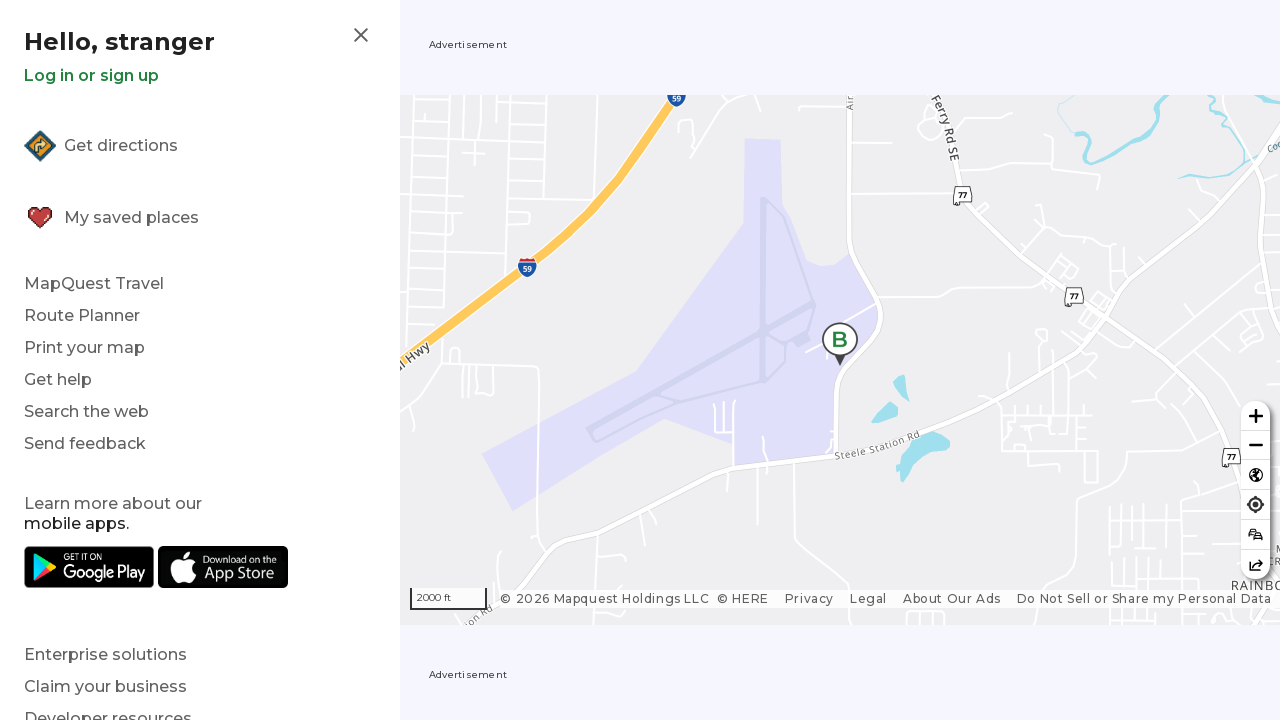

--- FILE ---
content_type: text/html; charset=utf-8
request_url: https://www.google.com/recaptcha/api2/aframe
body_size: 183
content:
<!DOCTYPE HTML><html><head><meta http-equiv="content-type" content="text/html; charset=UTF-8"></head><body><script nonce="9z7xV5EInauShlQp-Lt1Kw">/** Anti-fraud and anti-abuse applications only. See google.com/recaptcha */ try{var clients={'sodar':'https://pagead2.googlesyndication.com/pagead/sodar?'};window.addEventListener("message",function(a){try{if(a.source===window.parent){var b=JSON.parse(a.data);var c=clients[b['id']];if(c){var d=document.createElement('img');d.src=c+b['params']+'&rc='+(localStorage.getItem("rc::a")?sessionStorage.getItem("rc::b"):"");window.document.body.appendChild(d);sessionStorage.setItem("rc::e",parseInt(sessionStorage.getItem("rc::e")||0)+1);localStorage.setItem("rc::h",'1768973480660');}}}catch(b){}});window.parent.postMessage("_grecaptcha_ready", "*");}catch(b){}</script></body></html>

--- FILE ---
content_type: text/x-component
request_url: https://www.mapquest.com/directions/to/us/alabama/northeast-alabama-regional-airport-gad-4930487?scheduleType=leave-now&_rsc=11efz
body_size: 5569
content:
1:"$Sreact.fragment"
3:I[24431,[],"OutletBoundary"]
5:I[15278,[],"AsyncMetadataOutlet"]
7:I[24431,[],"ViewportBoundary"]
9:I[24431,[],"MetadataBoundary"]
a:"$Sreact.suspense"
0:{"b":"Igjxa9I5uLx8ns0prwKDP","f":[["children",["tenant","mapquest","d"],"children","(main)","children","directions","children",["slug","to/us/alabama/northeast-alabama-regional-airport-gad-4930487","oc"],"children","__PAGE__?{\"scheduleType\":\"leave-now\"}",["__PAGE__?{\"scheduleType\":\"leave-now\"}",{}],["__PAGE__",["$","$1","c",{"children":["$L2",null,["$","$L3",null,{"children":["$L4",["$","$L5",null,{"promise":"$@6"}]]}]]}],{},null,false],["$","$1","h",{"children":[null,["$","$1","urkJDzS81Q__r3332YPwGv",{"children":[["$","$L7",null,{"children":"$L8"}],["$","meta",null,{"name":"next-size-adjust","content":""}]]}],["$","$L9","urkJDzS81Q__r3332YPwGm",{"children":["$","div",null,{"hidden":true,"children":["$","$a",null,{"fallback":null,"children":"$Lb"}]}]}]]}],false]],"S":false}
8:[["$","meta","0",{"charSet":"utf-8"}],["$","meta","1",{"name":"viewport","content":"width=device-width, initial-scale=1"}]]
4:null
c:I[115,["5600","static/chunks/05f6971a-b0e23e6166328a6a.js","9690","static/chunks/8cc6faea-06177138421f2356.js","4390","static/chunks/d648eb28-05c9445a2e0b2734.js","2810","static/chunks/2810-cb756f281940e5e7.js","1172","static/chunks/1172-6f3f158eb89892d5.js","4175","static/chunks/4175-5cac2f080bb0197b.js","4413","static/chunks/4413-0c01951a77d50c05.js","8285","static/chunks/8285-e66f35087811542b.js","9027","static/chunks/9027-4916f4543cf488e3.js","8533","static/chunks/8533-f970d590c97ab6e7.js","3949","static/chunks/3949-bbfb6ac619288c9e.js","9674","static/chunks/9674-c8d9b3b597ad934a.js","2541","static/chunks/app/%5Btenant%5D/(main)/directions/%5B%5B...slug%5D%5D/page-aa0cfc4c5452bc3a.js"],"MapController"]
d:I[38706,["5600","static/chunks/05f6971a-b0e23e6166328a6a.js","9690","static/chunks/8cc6faea-06177138421f2356.js","4390","static/chunks/d648eb28-05c9445a2e0b2734.js","2810","static/chunks/2810-cb756f281940e5e7.js","1172","static/chunks/1172-6f3f158eb89892d5.js","4175","static/chunks/4175-5cac2f080bb0197b.js","4413","static/chunks/4413-0c01951a77d50c05.js","8285","static/chunks/8285-e66f35087811542b.js","9027","static/chunks/9027-4916f4543cf488e3.js","8533","static/chunks/8533-f970d590c97ab6e7.js","3949","static/chunks/3949-bbfb6ac619288c9e.js","9674","static/chunks/9674-c8d9b3b597ad934a.js","2541","static/chunks/app/%5Btenant%5D/(main)/directions/%5B%5B...slug%5D%5D/page-aa0cfc4c5452bc3a.js"],"default"]
e:I[7766,["5600","static/chunks/05f6971a-b0e23e6166328a6a.js","9690","static/chunks/8cc6faea-06177138421f2356.js","4390","static/chunks/d648eb28-05c9445a2e0b2734.js","2810","static/chunks/2810-cb756f281940e5e7.js","1172","static/chunks/1172-6f3f158eb89892d5.js","4175","static/chunks/4175-5cac2f080bb0197b.js","4413","static/chunks/4413-0c01951a77d50c05.js","8285","static/chunks/8285-e66f35087811542b.js","9027","static/chunks/9027-4916f4543cf488e3.js","8533","static/chunks/8533-f970d590c97ab6e7.js","3949","static/chunks/3949-bbfb6ac619288c9e.js","9674","static/chunks/9674-c8d9b3b597ad934a.js","2541","static/chunks/app/%5Btenant%5D/(main)/directions/%5B%5B...slug%5D%5D/page-aa0cfc4c5452bc3a.js"],"default"]
f:I[17994,["5600","static/chunks/05f6971a-b0e23e6166328a6a.js","9690","static/chunks/8cc6faea-06177138421f2356.js","4390","static/chunks/d648eb28-05c9445a2e0b2734.js","2810","static/chunks/2810-cb756f281940e5e7.js","1172","static/chunks/1172-6f3f158eb89892d5.js","4175","static/chunks/4175-5cac2f080bb0197b.js","4413","static/chunks/4413-0c01951a77d50c05.js","8285","static/chunks/8285-e66f35087811542b.js","9027","static/chunks/9027-4916f4543cf488e3.js","8533","static/chunks/8533-f970d590c97ab6e7.js","3949","static/chunks/3949-bbfb6ac619288c9e.js","9674","static/chunks/9674-c8d9b3b597ad934a.js","2541","static/chunks/app/%5Btenant%5D/(main)/directions/%5B%5B...slug%5D%5D/page-aa0cfc4c5452bc3a.js"],"default"]
10:I[8220,["5600","static/chunks/05f6971a-b0e23e6166328a6a.js","9690","static/chunks/8cc6faea-06177138421f2356.js","4390","static/chunks/d648eb28-05c9445a2e0b2734.js","2810","static/chunks/2810-cb756f281940e5e7.js","1172","static/chunks/1172-6f3f158eb89892d5.js","4175","static/chunks/4175-5cac2f080bb0197b.js","4413","static/chunks/4413-0c01951a77d50c05.js","8285","static/chunks/8285-e66f35087811542b.js","9027","static/chunks/9027-4916f4543cf488e3.js","8533","static/chunks/8533-f970d590c97ab6e7.js","3949","static/chunks/3949-bbfb6ac619288c9e.js","9674","static/chunks/9674-c8d9b3b597ad934a.js","2541","static/chunks/app/%5Btenant%5D/(main)/directions/%5B%5B...slug%5D%5D/page-aa0cfc4c5452bc3a.js"],"default"]
12:I[80622,[],"IconMark"]
2:[["$","$Lc",null,{"theme":{"layers":[],"baseURL":"https://styles.mapq.st/styles/quest","name":"light"}}],[["$","div","searchbartop",{"className":"bg-primary-12 items-center justify-center z-10 hidden md:flex flex-col relative pt-8 pb-5","style":{"minHeight":"320px","minWidth":"300px"},"children":[["$","p",null,{"className":"text-[0.5972rem] text-neutrals-800 tracking-wide font-medium absolute mb-2 top-4","children":"Advertisement"}],["$","div",null,{"className":"$undefined","children":[false,["$","$Ld",null,{"id":"searchbartop","style":{}}]]}]]}],["$","div","mobtop",{"className":"bg-primary-12 items-center justify-center z-10 md:hidden flex flex-col relative pt-8 pb-5 snap-end scroll-mb-4","style":{"minHeight":"120px","minWidth":"320px"},"children":[["$","p",null,{"className":"text-[0.5972rem] text-neutrals-800 tracking-wide font-medium absolute mb-2 top-4","children":"Advertisement"}],["$","div",null,{"className":"$undefined","children":[false,["$","$Ld",null,{"id":"mobtop","style":{"height":"50px"}}]]}]]}]],["$","div",null,{"className":"mx-5 mt-3 mb-5","data-testid":"directions","children":[["$","$Le",null,{"tenant":"mapquest"}],["$","$Lf",null,{}],["$","$L10",null,{"tos":[{"id":"4930487","mqId":"4930487","name":"Northeast Alabama Regional Airport (GAD)","displayName":"Northeast Alabama Regional Airport (GAD)","location":{"slug":"/us/alabama/northeast-alabama-regional-airport-gad-4930487","salt":"/us/alabama/northeast-alabama-regional-airport-gad-4930487","adminArea1":"US","adminArea3":"AL","adminArea4":null,"adminArea5":"Gadsden","postalCode":"35904","street":"185 Ira Gray Dr","latLng":{"lat":33.970862,"lng":-86.079361}},"@adparameters":null}],"from":{},"errorIndexes":[],"tenant":"mapquest"}],["$","$a",null,{"fallback":["$","div",null,{"className":"flex items-center justify-center w-full","children":["$","svg",null,{"className":"animate-spin m-4 w-[20px] h-[20px]","xmlns":"http://www.w3.org/2000/svg","viewBox":"0 0 38 38","children":["$","g",null,{"fill":"none","fillRule":"evenodd","children":["$","g",null,{"transform":"translate(1 1)","children":[["$","circle",null,{"stroke":"var(--color-primary-900)","strokeOpacity":".5","cx":"18","cy":"18","r":"18"}],["$","path",null,{"stroke":"var(--color-primary-900)","d":"M36 18c0-9.94-8.06-18-18-18","children":["$","animateTransform",null,{"attributeName":"transform","type":"rotate","from":"0 18 18","to":"360 18 18","dur":"1s","repeatCount":"indefinite"}]}]]}]}]}]}],"children":"$L11"}],false]}],[["$","div","searchbarbottom",{"className":"bg-primary-12 items-center justify-center z-10 hidden md:flex flex-col relative pt-8 pb-5","style":{"minHeight":"320px","minWidth":"300px"},"children":[["$","p",null,{"className":"text-[0.5972rem] text-neutrals-800 tracking-wide font-medium absolute mb-2 top-4","children":"Advertisement"}],["$","div",null,{"className":"$undefined","children":[false,["$","$Ld",null,{"id":"searchbarbottom","style":{}}]]}]]}],["$","div","mobbottom",{"className":"bg-primary-12 items-center justify-center z-10 md:hidden flex-col relative pt-8 pb-5 hidden","style":{"minHeight":"120px","minWidth":"320px"},"children":[["$","p",null,{"className":"text-[0.5972rem] text-neutrals-800 tracking-wide font-medium absolute mb-2 top-4","children":"Advertisement"}],["$","div",null,{"className":"$undefined","children":[false,["$","$Ld",null,{"id":"mobbottom","style":{}}]]}]]}]],["$","div",null,{"className":"mx-4 my-3.5","children":[["$","h1",null,{"className":"text-neutrals-900 font-semibold text-sm mb-2.5 tracking-wider","data-testid":"directions-header","children":"Directions to Northeast Alabama Regional Airport (GAD)"}],["$","p",null,{"className":"text-neutrals-600 font-medium text-xs tracking-wider leading-5","data-testid":"step-by-step-text","children":["Get step-by-step walking or driving directions "," to Northeast Alabama Regional Airport (GAD), 185 Ira Gray Dr, Gadsden, AL",". Avoid traffic with optimized routes."]}]]}]]
6:{"metadata":[["$","title","0",{"children":"Directions to Northeast Alabama Regional Airport (GAD) - MapQuest"}],["$","meta","1",{"name":"description","content":"Driving directions to Northeast Alabama Regional Airport (GAD), 185 Ira Gray Dr, Gadsden, AL including road conditions, live traffic updates, and reviews of local businesses along the way."}],["$","meta","2",{"name":"robots","content":"index, follow"}],["$","meta","3",{"name":"google-adsense-account","content":"sites-9053884276298326"}],["$","link","4",{"rel":"canonical","href":"https://www.mapquest.com/directions/to/us/alabama/northeast-alabama-regional-airport-gad-4930487"}],["$","meta","5",{"property":"og:title","content":"Directions to Northeast Alabama Regional Airport (GAD) - MapQuest"}],["$","meta","6",{"property":"og:description","content":"Driving directions to Northeast Alabama Regional Airport (GAD), 185 Ira Gray Dr, Gadsden, AL including road conditions, live traffic updates, and reviews of local businesses along the way."}],["$","meta","7",{"property":"og:url","content":"https://www.mapquest.com/directions/to/us/alabama/northeast-alabama-regional-airport-gad-4930487"}],["$","meta","8",{"name":"twitter:card","content":"summary"}],["$","meta","9",{"name":"twitter:title","content":"Directions to Northeast Alabama Regional Airport (GAD) - MapQuest"}],["$","meta","10",{"name":"twitter:description","content":"Driving directions to Northeast Alabama Regional Airport (GAD), 185 Ira Gray Dr, Gadsden, AL including road conditions, live traffic updates, and reviews of local businesses along the way."}],["$","link","11",{"rel":"icon","href":"/icon.png?645f33d294f26f93","type":"image/png","sizes":"48x48"}],["$","$L12","12",{}]],"error":null,"digest":"$undefined"}
b:"$6:metadata"
13:I[95229,["5600","static/chunks/05f6971a-b0e23e6166328a6a.js","9690","static/chunks/8cc6faea-06177138421f2356.js","4390","static/chunks/d648eb28-05c9445a2e0b2734.js","2810","static/chunks/2810-cb756f281940e5e7.js","1172","static/chunks/1172-6f3f158eb89892d5.js","4175","static/chunks/4175-5cac2f080bb0197b.js","4413","static/chunks/4413-0c01951a77d50c05.js","8285","static/chunks/8285-e66f35087811542b.js","9027","static/chunks/9027-4916f4543cf488e3.js","8533","static/chunks/8533-f970d590c97ab6e7.js","3949","static/chunks/3949-bbfb6ac619288c9e.js","9674","static/chunks/9674-c8d9b3b597ad934a.js","2541","static/chunks/app/%5Btenant%5D/(main)/directions/%5B%5B...slug%5D%5D/page-aa0cfc4c5452bc3a.js"],"default"]
14:I[18681,["5600","static/chunks/05f6971a-b0e23e6166328a6a.js","9690","static/chunks/8cc6faea-06177138421f2356.js","4390","static/chunks/d648eb28-05c9445a2e0b2734.js","2810","static/chunks/2810-cb756f281940e5e7.js","1172","static/chunks/1172-6f3f158eb89892d5.js","4175","static/chunks/4175-5cac2f080bb0197b.js","4413","static/chunks/4413-0c01951a77d50c05.js","8285","static/chunks/8285-e66f35087811542b.js","9027","static/chunks/9027-4916f4543cf488e3.js","8533","static/chunks/8533-f970d590c97ab6e7.js","3949","static/chunks/3949-bbfb6ac619288c9e.js","9674","static/chunks/9674-c8d9b3b597ad934a.js","2541","static/chunks/app/%5Btenant%5D/(main)/directions/%5B%5B...slug%5D%5D/page-aa0cfc4c5452bc3a.js"],"default"]
15:I[34311,["5600","static/chunks/05f6971a-b0e23e6166328a6a.js","9690","static/chunks/8cc6faea-06177138421f2356.js","4390","static/chunks/d648eb28-05c9445a2e0b2734.js","2810","static/chunks/2810-cb756f281940e5e7.js","1172","static/chunks/1172-6f3f158eb89892d5.js","4175","static/chunks/4175-5cac2f080bb0197b.js","4413","static/chunks/4413-0c01951a77d50c05.js","8285","static/chunks/8285-e66f35087811542b.js","9027","static/chunks/9027-4916f4543cf488e3.js","8533","static/chunks/8533-f970d590c97ab6e7.js","3949","static/chunks/3949-bbfb6ac619288c9e.js","9674","static/chunks/9674-c8d9b3b597ad934a.js","2541","static/chunks/app/%5Btenant%5D/(main)/directions/%5B%5B...slug%5D%5D/page-aa0cfc4c5452bc3a.js"],"default"]
11:[["$","$L13",null,{"tos":["$2:2:props:children:2:props:tos:0"],"from":"$2:2:props:children:2:props:from","path":"to/us/alabama/northeast-alabama-regional-airport-gad-4930487?scheduleType=leave-now","route":null,"tenant":"mapquest"}],["$","$L14",null,{"action":{"name":"directions-button-clicked","target":"directions"},"href":"/directions/list/LzEvdG8vdXMvYWxhYmFtYS9ub3J0aGVhc3QtYWxhYmFtYS1yZWdpb25hbC1haXJwb3J0LWdhZC00OTMwNDg3P3NjaGVkdWxlVHlwZT1sZWF2ZS1ub3c=","rel":"nofollow","children":["$","$L15",null,{"dataTestId":"get-directions","role":"button","tabIndex":"0","disabled":true,"className":"w-full transition-all duration-200 ease-out","title":"Get Directions","data-cy":"view-directions-button","children":"Get Directions"}]}],false]


--- FILE ---
content_type: text/x-component
request_url: https://www.mapquest.com/directions/list/LzEvdG8vdXMvYWxhYmFtYS9ub3J0aGVhc3QtYWxhYmFtYS1yZWdpb25hbC1haXJwb3J0LWdhZC00OTMwNDg3?_rsc=i1xdj
body_size: 40
content:
0:{"b":"Igjxa9I5uLx8ns0prwKDP","f":[["children",["tenant","mapquest","d"],"children","(main)","children","directions","children","list",["list",{"children":[["slug","LzEvdG8vdXMvYWxhYmFtYS9ub3J0aGVhc3QtYWxhYmFtYS1yZWdpb25hbC1haXJwb3J0LWdhZC00OTMwNDg3","oc"],{"children":["__PAGE__",{}]}]}],null,[null,null],true]],"S":false}


--- FILE ---
content_type: application/javascript
request_url: https://rwebf6pm2xtmbazkm.ay.delivery/floorPrice/v5/RWEBf6pm2xTmbazKm?t=1768973461369&d=www.mapquest.com
body_size: 28818
content:
window.assertive = window.assertive || {};
window.assertive.countryCode = "US";
window.assertive.regionCode = "OH";
window.assertive.city = "Columbus";
window.assertive.FL5 = [[11,103,0,0,203,1],[[103,function(a){var b=(function(){var a=(function(){var a=[["(?<!motorola )Edge[ /](\\d+[\\.\\d]+)","Microsoft Edge"],["EdgiOS[ /](\\d+[\\.\\d]+)","Microsoft Edge"],["EdgA[ /](\\d+[\\.\\d]+)","Microsoft Edge"],["Edg[ /](\\d+[\\.\\d]+)","Microsoft Edge"],[".*Servo.*Firefox(?:/(\\d+[\\.\\d]+))?","Firefox"],["(?!.*Opera[ /])Firefox(?:[ /](\\d+[\\.\\d]+))?","Firefox"],["(?:BonEcho|GranParadiso|Lorentz|Minefield|Namoroka|Shiretoko)[ /](\\d+[\\.\\d]+)","Firefox"],["CrMo(?:/(\\d+[\\.\\d]+))?","Chrome Mobile"],["Chrome(?:/(\\d+[\\.\\d]+))? Mobile","Chrome Mobile"],["Chrome(?!book)(?:/(\\d+[\\.\\d]+))?","Chrome"],["(?:(?:iPod|iPad|iPhone).+Version|MobileSafari)/(\\d+[\\.\\d]+)","Mobile Safari"],["(?:Version/(\\d+\\.[\\.\\d]+) .*)?Mobile.*Safari/","Mobile Safari"],["(?:iPod|(?<!Apple TV; U; CPU )iPhone|iPad)","Mobile Safari"],["Version/(\\d+\\.[\\.\\d]+) .*Safari/|(?:Safari|Safari(?:%20)?%E6%B5%8F%E8%A7%88%E5%99%A8)/?\\d+","Safari"]];for(var b=0;b<a.length;b++)try{a[b][0]=RegExp('(?:^|[^A-Z0-9\-_]|[^A-Z0-9\-]_|sprd-)(?:'+a[b][0]+')','i');}catch(c){a[b][0]={test:function(){return false;}};}return function(){var b="__OTHER__";for(var c=0;c<a.length;c++)if(a[c][0].test(navigator.userAgent)){b=a[c][1];break;}return b;};})();var b=(function(){var a=[["(?:Android API \\d+|\\d+/tclwebkit(?:\\d+[\\.\\d]*))","Android"],["Android Marshmallow","Android"],["(?:Podbean|Podimo)(?:.*)/Android|Rutube(?:TV)?BlackAndroid","Android"],["(?:Android OS|OMDroid)[ /](\\d+[\\.\\d]*)","Android"],["Pinterest for Android/.*; (\\d(?:[\\d\\.]*))\\)$","Android"],["Android; (\\d+[\\.\\d]*); Mobile;","Android"],["[ ]([\\d\\.]+)\\) AppleWebKit.*ROBLOX Android App","Android"],["(?:(?:Orca-)?(?<!like )Android|Adr|AOSP)[ /]?(?:[a-z]+ )?(\\d+[\\.\\d]*)","Android"],["(?:Allview_TX1_Quasar|Cosmote_My_mini_Tab) (\\d+[\\.\\d]*)","Android"],["Android ?(?:jelly bean|Kit Kat|S.O. Ginger Bread|The FireCyano|:) (\\d+[\\.\\d]*)","Android"],["(?:Orca-Android|FB4A).*FBSV/(\\d+[\\.\\d]*);","Android"],[" Adr |DDG-Android|(?<!like )Android|Silk-Accelerated=[a-z]{4,5}","Android"],["(?:TwitterAndroid).*[ /](?:[a-z]+ )?(\\d+[\\.\\d]*)","Android"],["BeyondPod|AntennaPod|Podkicker|DoggCatcher|Player FM|okhttp|Podcatcher Deluxe|Sonos/.+\\(ACR_|Linux x86_64; Quest","Android"],["Linux; diordnA[; ](\\d+[\\.\\d]*)","Android"],["^A/(\\d+[\\.\\d]*)/","Android"],["FBW.+FBSV/(\\d+[\\.\\d]*);","Windows"],["Windows.+OS: (\\d+[\\.\\d]*)","Windows"],["Windows; ?(\\d+[\\.\\d]*);","Windows"],["mingw32|winhttp","Windows"],["(?:Windows(?:-Update-Agent)?|Microsoft-(?:CryptoAPI|Delivery-Optimization|WebDAV-MiniRedir|WNS)|WINDOWS_64)/(\\d+\\.\\d+)","Windows"],["CYGWIN_NT-10|Windows NT 10|Windows 10","Windows"],["CYGWIN_NT-6.4|Windows NT 6.4|Windows 10|win10","Windows"],["CYGWIN_NT-6.3|Windows NT 6.3|Windows 8.1","Windows"],["CYGWIN_NT-6.2|Windows NT 6.2|Windows 8","Windows"],["CYGWIN_NT-6.1|Windows NT 6.1|Windows 7|win7|Windows \\(6.1","Windows"],["CYGWIN_NT-6|Windows NT 6|Windows Vista","Windows"],["CYGWIN_NT-5.2|Windows NT 5.2|Windows Server 2003 / XP x64","Windows"],["CYGWIN_NT-5.1|Windows NT 5.1|Windows XP","Windows"],["CYGWIN_NT-5|Windows NT 5|Windows 2000","Windows"],["CYGWIN_NT-4|Windows NT 4|WinNT|Windows NT","Windows"],["CYGWIN_ME-4.9|Win 9x 4.9|Windows ME","Windows"],["CYGWIN_98-4.1|Win98|Windows 98","Windows"],["CYGWIN_95-4|Win32|Win95|Windows 95|Windows_95","Windows"],["Windows 3.1","Windows"],["Windows|.+win32|Win64|MSDW|HandBrake Win Upd|Microsoft BITS|ms-office; MSOffice","Windows"],["OS/Microsoft_Windows_NT_(\\d+\\.\\d+)","Windows"],["iPad/([89]|1[012]).(\\d+[\\.\\d]*)","iOS"],["^(?:iPad|iPhone)(?:\\d+[\\,\\d]*)[/_](\\d+[\\.\\d]+)","iOS"],["Pinterest for iOS/.*; (\\d(?:[\\d\\.]*))[)]$","iOS"],["iOS (\\d+[\\.\\d]+)\\)","iOS"],["(?:iPhone ?OS|iOS(?: Version)?)(?:/|; |,)(\\d+[\\.\\d]+)","iOS"],["^(?!com.apple.Safari.SearchHelper|Safari).*CFNetwork/.+ Darwin/(\\d+[\\.\\d]+)(?!.*(?:x86_64|i386|PowerMac|Power%20Macintosh))","iOS"],["(?:iPhone|iPod_touch)/(\\d+[\\.\\d]*) hw/","iOS"],["iOS(\\d+\\.\\d+\\.\\d+)","iOS"],["iOS(\\d+)\\.(\\d+)0","iOS"],["iPhone OS ([0-9]{1})([0-9]{1})([0-9]{1})","iOS"],["(?:CPU OS|iPh(?:one)?[ _]OS|iPhone.+ OS|iOS)[ _/](\\d+(?:[_\\.]\\d+)*)","iOS"],["FBMD/iPhone;.*FBSV/ ?(\\d+[\\.\\d]+);","iOS"],["(?:FBIOS|Messenger(?:Lite)?ForiOS).*FBSV/ ?(\\d+[\\.\\d]*);","iOS"],["iPhone OS,([\\d\\.]+).+(?:iPhone|iPod)","iOS"],["iPad.+; (\\d+[\\.\\d]+);","iOS"],["iPhone.+; Version (\\d+[\\.\\d]+)","iOS"],["OS=iOS;OSVer=(\\d+[\\.\\d]+);","iOS"],["os=Apple-iOS.+osversion=(\\d+[\\.\\d]+)/","iOS"],["(?:Apple-)?(?<!like )(?:iPhone|iPad|iPod)(?:.*Mac OS X.*Version/(\\d+\\.\\d+)|; Opera)?","iOS"],["dv\\(iPh.+ov\\((\\d+(?:[_\\.]\\d+)*)\\);","iOS"],["(?:Podcasts/(?:[\\d\\.]+)|Instacast(?:HD)?/(?:\\d\\.[\\d\\.abc]+)|Pocket Casts, iOS|\\(iOS\\)|iOS; Opera|Overcast|Castro|Podcat|iCatcher|RSSRadio/|MobileSafari/)(?!.*x86_64)","iOS"],["iTunes-(AppleTV|iPod|iPad|iPhone)/(?:[\\d\\.]+)","iOS"],["iOS/Version ([\\d\\.]+)","iOS"],["Sonos/.+\\(ICRU_","iOS"],["CaptiveNetworkSupport|AirPlay","iOS"],["(?:CFNetwork|StudioDisplay)/.+Darwin(?:/|; )(?:[\\d\\.]+).+(?:x86_64|i386|Power%20Macintosh)|(?:x86_64-apple-)?darwin(?:[\\d\\.]+)|PowerMac|com.apple.Safari.SearchHelper|^Safari","Mac"],["Macintosh;Mac OS X \\((\\d+[\\.\\d]+)\\);","Mac"],["Mac[ +]OS[ +]?X(?:[ /,](?:Version )?(\\d+(?:[_\\.]\\d+)+))?","Mac"],["Mac (?:OS/)?(\\d+(?:[_\\.]\\d+)+)","Mac"],["(?:macOS[ /,]|Mac-)(\\d+[\\.\\d]+)","Mac"],["Macintosh; OS X (\\d+[\\.\\d]+)","Mac"],["Darwin|Macintosh|Mac_PowerPC|PPC|Mac PowerPC|iMac|MacBook|macOS|AppleExchangeWebServices|com.apple.trustd|Sonos/.+\\(MDCR_","Mac"],["CrOS [a-z0-9_]+ (\\d+[\\.\\d]+)","Chrome OS"]];for(var b=0;b<a.length;b++)try{a[b][0]=RegExp('(?:^|[^A-Z0-9\-_]|[^A-Z0-9\-]_|sprd-)(?:'+a[b][0]+')','i');}catch(c){a[b][0]={test:function(){return false;}};}return function(){var b="__OTHER__";for(var c=0;c<a.length;c++)if(a[c][0].test(navigator.userAgent)){b=a[c][1];break;}return b;};})();function c(){try{if(window.top.location.href)return window.top.location;}catch(a){}return window.location;}return function(c){function d(a){var b=String(a);var c=0,d=b.length,e=0;if(d>0)while(e<d)c=(c<<5)-c+b.charCodeAt(e++)|0;return("x"+c).replace('-','_');}Object.keys(c).forEach(function(a){c[d(a)]=c[a];});function e(a){var b=c.x_1117847891;if(b==null)return undefined;var d=b[a];if(d==0||d==null||Number.isNaN(Number(d)))return undefined;return d;}return{"x_173873537":a(),"x_1182845946":b(),"x3208676":Math.round(new Date().getUTCHours()),"x_899454023":c.x_899454023,"x_2076227591":(function(){try{return Intl.DateTimeFormat().resolvedOptions().timeZone||'';}catch(a){return '';}})(),"x957831062":window.assertive.countryCode,"x145196172":e(0),"x145196173":e(1),"x145196174":e(2),"x145196175":e(3),"x145196176":e(4),"x1648099346":c.x1648099346,"x_461637081":c.x_461637081,"x_677755891":c.x_677755891,"x1062246621":c.x1062246621,"x_1293530702":c.x_1293530702};};})();var c=(function(){var a={"x2017705626":2.257131,"x160851208":3.319464,"x815200953":1.157992,"x2009584111":1.468042,"x_37656386":1.498569,"x_1826030688":1.586792};var b={"x803262031":3.174584,"x1401029930":2.355406,"x77103":1.880668,"x_1280820637":1.92698,"x103437":1.520948};var c={"x48":1.638459,"x49":1.796022,"x1567":2.685907,"x1568":3.276424,"x1569":3.224822,"x1570":2.8747,"x1571":2.50538,"x1572":2.289804,"x1573":2.15058,"x1574":2.034459,"x1575":1.89702,"x1576":1.858945,"x50":1.829667,"x1598":1.85027,"x1599":1.747295,"x1600":1.729039,"x1601":1.649534,"x51":1.794486,"x52":1.811368,"x53":1.979949,"x54":2.110229,"x55":2.087123,"x56":2.080865,"x57":2.260869};var d={"x_1479581562":1.825776,"x_1739575482":1.783162,"x922693804":1.198385,"x86688305":1.766374,"x_578390676":1.519538,"x1620678467":2.296035,"x_214034706":1.756715,"x2047440968":3.701554,"x_1063321706":3.031912,"x_1259835211":2.895872,"x_1456348716":2.674431,"x_1652862221":2.541062,"x_1849375726":2.412564,"x_157820639":2.272675,"x_349835540":1.758072,"x_546349045":1.61465,"x_742862550":1.752319,"x_939376055":1.735375,"x_732131490":1.518136,"x896382756":2.625643,"x2086174218":2.39447};var e={"x1587535273":.846309,"x1809928993":.847371,"x353994537":1.800696,"x1344376451":.843544,"x_1203556979":1.823741,"x289429530":.614702,"x_585431767":2.063645,"x1392614359":2.040396,"x226803578":1.892455,"x_906910905":1.219297,"x268098540":1.66111,"x_640330778":1.480464,"x1503655288":1.028852,"x_1435605010":2.01354,"x_1536188513":1.858065,"x_1436528620":1.049595,"x_95289381":1.085056,"x_1243098545":2.171675,"x_1927172530":1.901818,"x_1611524809":1.599863,"x_691236908":1.158622,"x1793201705":1.415975,"x_1523781592":.542059,"x_1397173141":1.645436,"x1647318035":1.424213,"x1826315056":1.520518,"x900028252":1.331321,"x569007676":1.39037,"x_1738808822":.576991,"x_681304890":.821523,"x_1675354028":1.252369,"x511371267":.960452,"x1957264442":.56144,"x_156810007":.628727,"x_1248743248":.908696,"x133428255":.916389,"x_913591097":.229888,"x_1665081950":1.686303,"x_261118305":1.82877,"x_1200139354":1.466491,"x307946178":2.077064,"x1060331987":1.360829,"x_775703107":1.999188,"x_775703106":2.003299,"x_775703105":1.622268,"x1107183657":.835679,"x228701359":1.511937,"x300259341":2.222529,"x_359165265":.535974,"x524101413":1.521694,"x539516618":.893505,"x_672549154":.769457,"x_1407095582":.874301,"x_1783944015":.91256,"x_969722739":1.37706,"x1928594144":1.913501,"x84356":.756648};var f={"x2084":1.240818,"x2097":.589565,"x2100":1.562433,"x2128":.516906,"x2129":.502697,"x2142":1.370643,"x2156":.351729,"x2177":1.521488,"x2222":.793847,"x2252":.816812,"x2267":1.520274,"x2332":2.179613,"x2341":.621103,"x2347":.794845,"x2475":.747569,"x2494":.832208,"x2508":1.35727,"x2552":.368651,"x2555":.421992,"x2562":2.079943,"x2642":.894618,"x2644":1.071542,"x2686":.478543,"x2718":2.092261,"x2725":.239465,"x2855":.813945};var g={"x1648099346":1,"x_173873537":1.905709,"x_461637081":0,"x_677755891":0,"x957831062":.66124,"x3208676":2.024436,"x145196172":.01,"x145196173":.01,"x145196174":.01,"x145196175":.01,"x145196176":.01,"x_1182845946":2.081086,"x1062246621":1,"x_1293530702":1,"x_899454023":1.820495,"x_2076227591":1.002462};function h(a){var b=String(a);var c=0,d=b.length,e=0;if(d>0)while(e<d)c=(c<<5)-c+b.charCodeAt(e++)|0;return("x"+c).replace('-','_');}function i(a){var b;for(b=0;b<a.length;b++)if(a[b]!=null&&!Number.isNaN(Number(a[b])))return a[b];return 0;}return function(j){var k=[i([a[h(j.x_173873537)],g.x_173873537]),i([b[h(j.x_1182845946)],g.x_1182845946]),i([c[h(j.x3208676)],g.x3208676]),i([d[h(j.x_899454023)],g.x_899454023]),i([e[h(j.x_2076227591)],g.x_2076227591]),i([f[h(j.x957831062)],g.x957831062]),i([j.x145196172,g.x145196172]),i([j.x145196173,g.x145196173]),i([j.x145196174,g.x145196174]),i([j.x145196175,g.x145196175]),i([j.x145196176,g.x145196176]),i([j.x1648099346,g.x1648099346]),i([j.x_461637081,g.x_461637081]),i([j.x_677755891,g.x_677755891]),i([j.x1062246621,g.x1062246621]),i([j.x_1293530702,g.x_1293530702])];return k;};})();function d(a){var b;if(a[10]>.985)if(a[9]>1.035)if(a[10]>1.185)if(a[8]>1.075)b=1.01878;else if(a[14]>51.5)b=.97356;else b=1.016956;else if(a[7]>.975)if(a[10]>1.025)b=.97682;else b=.970612;else if(a[14]>33.5)b=.962956;else b=.973939;else if(a[14]>21.5)if(a[9]>.965)b=.971004;else if(a[9]>.015)if(a[14]>86.5)b=.947169;else b=.957692;else b=1.011922;else if(a[9]>.015)b=.981481;else b=1.025764;else if(a[10]>.015)if(a[14]>6.5)if(a[9]>.925)if(a[10]>.965)b=.9685;else b=.952708;else if(a[10]>.625)if(a[9]>.015)b=.947252;else b=.953012;else if(a[9]>.015)b=.916652;else b=.917972;else if(a[5]>2.086102)if(a[13]>1.5)b=.958452;else b=.946411;else b=.921942;else if(a[4]>1.188959)if(a[0]>2.08142)if(a[5]>1.821188)if(a[1]>2.764995)b=1.048212;else b=.979404;else if(a[3]>2.049226)b=.987572;else b=.943972;else if(a[12]>1.5)b=.965572;else if(a[2]>2.007204)b=.952548;else b=.932705;else b=.913068;var c;if(a[10]>.955)if(a[9]>1.055)if(a[10]>1.055)if(a[8]>1.075)if(a[10]>1.295)c=.052818;else c=.010614;else if(a[14]>22.5)c=.00555;else c=.04198;else c=.0008;else if(a[14]>13.5)if(a[9]>.955)c=.000888;else if(a[9]>.015)if(a[14]>58.5)c=-0.019701;else c=-0.009358;else c=.040118;else if(a[10]>1.245)c=.052883;else c=.002154;else if(a[10]>.015)if(a[14]>6.5)if(a[10]>.635)if(a[9]>.945)c=-0.011809;else if(a[9]>.015)c=-0.01898;else c=-0.015441;else if(a[9]>.825)c=-0.039889;else if(a[9]>.015)c=-0.048252;else c=-0.047038;else if(a[5]>2.086102)if(a[14]>3.5)c=-0.020436;else c=-0.011113;else if(a[10]>.605)c=-0.015998;else c=-0.049435;else if(a[4]>1.067325)if(a[0]>2.08142)if(a[5]>1.821188)if(a[1]>2.764995)c=.072143;else c=.009443;else if(a[3]>2.049226)c=.016994;else c=-0.023095;else if(a[12]>1.5)if(a[5]>2.086102)c=.002754;else c=-0.045791;else if(a[3]>2.345252)c=-0.008114;else c=-0.031488;else c=-0.051813;var d;if(a[10]>.985)if(a[9]>1.095)if(a[8]>1.145)if(a[10]>1.095)d=.038472;else d=.002742;else if(a[14]>15.5)if(a[8]>1.005)d=.006222;else if(a[8]>.015)d=-0.000809;else d=.042079;else d=.038621;else if(a[14]>12.5)if(a[9]>.935)if(a[7]>.975)d=.002533;else d=-0.00101;else if(a[9]>.015)if(a[14]>57.5)d=-0.019125;else d=-0.009502;else d=.037949;else if(a[10]>1.395)d=.057324;else d=.005447;else if(a[10]>.015)if(a[10]>.925)if(a[14]>7.5)if(a[8]>.935)if(a[10]>.945)d=-0.000336;else d=-0.001552;else d=-0.011503;else d=.001683;else if(a[14]>6.5)if(a[10]>.555)if(a[9]>.985)d=-0.015992;else d=-0.020502;else d=-0.04608;else if(a[5]>2.086102)if(a[14]>3.5)d=-0.019934;else d=-0.011608;else d=-0.040476;else if(a[5]>1.15618)if(a[0]>2.08142)if(a[4]>1.7435)if(a[1]>2.764995)d=.064535;else d=.008092;else d=-0.01047;else if(a[12]>1.5)d=-0.004506;else if(a[2]>2.007204)d=-0.013629;else d=-0.031217;else d=-0.048508;var e;if(a[10]>.985)if(a[9]>1.135)if(a[10]>1.255)if(a[8]>1.245)e=.044498;else if(a[14]>18.5)e=.009236;else e=.04503;else if(a[7]>1.015)e=.006967;else e=.000352;else if(a[14]>10.5)if(a[9]>.915)if(a[6]>.985)e=.002939;else e=-0.000103;else if(a[9]>.015)if(a[14]>57.5)e=-0.018707;else e=-0.009096;else e=.035526;else if(a[10]>1.785)e=.077585;else e=.01129;else if(a[10]>.015)if(a[10]>.905)if(a[14]>8.5)if(a[9]>.905)e=-0.000886;else e=-0.015582;else e=.0012;else if(a[14]>6.5)if(a[9]>.715)if(a[8]>1.035)e=-0.013953;else e=-0.015098;else if(a[9]>.015)e=-0.039138;else e=-0.034475;else if(a[5]>1.363957)if(a[7]>.605)e=-0.005738;else e=-0.021991;else e=-0.048564;else if(a[5]>1.15618)if(a[1]>1.700808)if(a[0]>2.788298)if(a[5]>2.086102)e=.06302;else e=.00256;else if(a[4]>1.611066)e=.002008;else e=-0.037663;else if(a[11]>3.5)e=-0.009884;else if(a[2]>2.007204)e=-0.015382;else e=-0.0332;else e=-0.044628;var f;if(a[10]>.945)if(a[9]>1.195)if(a[10]>1.215)if(a[7]>1.245)f=.039427;else if(a[14]>32.5)f=.008496;else f=.037521;else if(a[8]>.985)f=.004466;else f=-0.002646;else if(a[9]>.015)if(a[9]>.895)if(a[10]>1.005)if(a[7]>1.005)f=.004271;else f=.00162;else f=-4.6e-05;else if(a[14]>18.5)if(a[8]>.685)f=-0.008851;else f=-0.030237;else f=.009599;else if(a[10]>1.315)f=.053325;else f=.00458;else if(a[10]>.015)if(a[14]>7.5)if(a[10]>.885)f=-0.002005;else if(a[10]>.515)if(a[9]>.895)f=-0.015116;else f=-0.017581;else f=-0.040282;else if(a[10]>.445)if(a[14]>4.5)if(a[10]>.855)f=-0.000356;else f=-0.016372;else f=-0.006311;else if(a[5]>1.821188)f=-0.037764;else f=-0.042581;else if(a[5]>1.15618)if(a[1]>1.700808)if(a[0]>2.788298)if(a[5]>2.086102)f=.057978;else f=.002356;else if(a[4]>1.611066)f=.001848;else f=-0.03465;else if(a[11]>3.5)f=-0.009093;else if(a[2]>2.007204)f=-0.014152;else f=-0.030544;else f=-0.041057;var g;if(a[10]>.945)if(a[9]>1.235)if(a[10]>1.355)if(a[8]>1.335)g=.046224;else if(a[14]>78.5)g=.005436;else g=.036087;else if(a[7]>1.035)if(a[10]>1.045)g=.007336;else g=.000193;else g=.000493;else if(a[14]>9.5)if(a[9]>.985)if(a[6]>.985)if(a[10]>1.015)g=.004387;else g=.000118;else g=-0.00043;else if(a[9]>.015)if(a[9]>.865)g=-7.2e-05;else g=-0.015647;else g=.027387;else if(a[10]>1.445)g=.048879;else g=.004392;else if(a[10]>.015)if(a[14]>6.5)if(a[10]>.865)if(a[9]>.945)g=-0.002344;else if(a[9]>.875)g=-0.000394;else g=-0.010135;else if(a[10]>.455)if(a[9]>.875)g=-0.015771;else g=-0.017694;else g=-0.038632;else if(a[5]>1.299044)if(a[10]>.745)g=-0.000594;else g=-0.021731;else g=-0.041905;else if(a[5]>.82451)if(a[0]>2.08142)if(a[3]>2.403517)g=.053129;else if(a[4]>1.7435)g=.015072;else g=-0.0168;else if(a[2]>2.007204)g=-0.005269;else if(a[11]>2.5)g=-0.015188;else g=-0.025716;else g=-0.038197;var h;if(a[10]>.935)if(a[9]>1.265)if(a[10]>1.415)if(a[7]>1.365)h=.047438;else if(a[14]>42.5)h=.008089;else h=.042544;else if(a[6]>1.105)h=.007214;else h=.001372;else if(a[10]>1.025)if(a[9]>.015)if(a[9]>.885)if(a[6]>1.025)h=.004712;else h=.002053;else if(a[14]>18.5)h=-0.014068;else h=.013098;else h=.035976;else if(a[9]>.915)h=6e-05;else if(a[14]>14.5)h=-0.013969;else h=-0.001056;else if(a[10]>.015)if(a[14]>7.5)if(a[10]>.855)if(a[9]>.945)h=-0.002517;else if(a[9]>.855)h=-0.000345;else h=-0.0126;else if(a[9]>.625)h=-0.01408;else if(a[9]>.015)h=-0.032069;else h=-0.028117;else if(a[5]>1.299044)if(a[10]>.765)h=-0.000855;else if(a[14]>4.5)h=-0.023039;else h=-0.016506;else h=-0.038854;else if(a[5]>.98308)if(a[1]>1.700808)if(a[3]>1.823136)if(a[15]>5.5)h=-0.076993;else h=.032879;else h=-0.005439;else if(a[11]>4.5)h=-0.005096;else if(a[2]>1.839968)h=-0.012933;else h=-0.029955;else h=-0.035109;var i;if(a[10]>.945)if(a[9]>1.305)if(a[10]>1.485)if(a[8]>1.445)i=.048987;else i=.031921;else if(a[6]>1.165)if(a[10]>1.105)i=.007708;else i=.000422;else i=.002196;else if(a[10]>1.035)if(a[7]>1.045)if(a[8]>1.035)i=.005058;else i=.000268;else if(a[14]>23.5)if(a[9]>.845)i=-0.00032;else i=-0.015118;else if(a[10]>2.285)i=.090221;else i=.007701;else if(a[6]>.945)i=.000151;else if(a[14]>28.5)i=-0.013289;else i=-0.001481;else if(a[10]>.015)if(a[10]>.835)if(a[14]>9.5)if(a[9]>.945)i=-0.002244;else if(a[9]>.835)i=-0.000435;else i=-0.013065;else i=.000308;else if(a[14]>7.5)if(a[10]>.445)if(a[9]>.875)i=-0.015627;else i=-0.014626;else i=-0.033256;else if(a[5]>1.299044)if(a[14]>4.5)i=-0.018673;else i=-0.013016;else i=-0.035959;else if(a[5]>.82451)if(a[0]>2.08142)if(a[3]>2.403517)i=.046798;else i=.005403;else if(a[3]>1.774768)if(a[2]>1.839968)i=-0.003207;else i=-0.019711;else i=-0.036447;else i=-0.032332;var j;if(a[10]>.935)if(a[9]>1.355)if(a[10]>1.535)if(a[8]>1.535)j=.050428;else j=.031075;else if(a[6]>1.165)if(a[10]>1.105)j=.007828;else j=.000366;else j=.002213;else if(a[10]>1.045)if(a[7]>1.045)if(a[6]>1.035)j=.005016;else j=.00099;else if(a[14]>18.5)if(a[9]>.805)j=-0.000508;else j=-0.015005;else if(a[10]>2.285)j=.083514;else j=.007702;else if(a[9]>.845)j=7.1e-05;else if(a[14]>14.5)j=-0.015705;else j=-0.00161;else if(a[10]>.015)if(a[10]>.825)if(a[14]>6.5)if(a[9]>.935)j=-0.002148;else if(a[9]>.825)j=-0.000363;else j=-0.01089;else j=.001057;else if(a[14]>7.5)if(a[10]>.395)if(a[9]>.825)j=-0.014269;else j=-0.014761;else j=-0.031923;else if(a[5]>1.299044)if(a[14]>4.5)j=-0.017495;else j=-0.012228;else j=-0.033107;else if(a[4]>1.067325)if(a[1]>1.700808)if(a[3]>1.823136)if(a[15]>5.5)j=-0.070577;else j=.030454;else j=-0.004162;else if(a[11]>4.5)j=-0.003127;else j=-0.020168;else j=-0.030444;var k;if(a[10]>.915)if(a[9]>1.365)if(a[10]>1.685)if(a[8]>1.645)k=.057138;else k=.035757;else if(a[6]>1.295)if(a[10]>1.315)k=.009162;else k=.00357;else k=.003219;else if(a[10]>1.045)if(a[7]>1.045)if(a[8]>1.035)k=.004627;else k=.000145;else if(a[14]>17.5)if(a[7]>.015)k=-0.006785;else k=.014192;else if(a[10]>1.535)k=.04016;else k=.003771;else if(a[7]>.905)k=8.2e-05;else if(a[14]>20.5)k=-0.013014;else k=-0.000973;else if(a[10]>.015)if(a[10]>.795)if(a[14]>10.5)if(a[9]>.925)k=-0.002436;else if(a[9]>.815)k=-0.000514;else k=-0.007514;else k=-0.000537;else if(a[14]>7.5)if(a[9]>.545)k=-0.011954;else if(a[9]>.015)k=-0.026522;else k=-0.022253;else if(a[5]>1.299044)if(a[14]>3.5)k=-0.01625;else k=-0.010836;else k=-0.030485;else if(a[4]>1.516227)if(a[1]>1.903824)if(a[0]>2.788298)k=.032482;else k=.001283;else if(a[11]>3.5)k=-0.002248;else if(a[2]>1.839968)k=-0.007632;else k=-0.022635;else k=-0.027278;var l;if(a[10]>.915)if(a[9]>1.455)if(a[10]>1.785)if(a[8]>1.775)l=.060783;else l=.038633;else if(a[7]>1.295)if(a[10]>1.305)l=.009932;else l=.003123;else l=.003014;else if(a[10]>1.075)if(a[7]>1.095)if(a[6]>1.075)if(a[10]>1.455)l=.004957;else l=.005237;else l=.001721;else if(a[7]>.015)if(a[9]>.805)l=.000924;else l=-0.012371;else if(a[10]>2.345)l=.082;else l=.00832;else if(a[8]>.895)l=.000209;else if(a[14]>14.5)l=-0.012537;else l=-0.001034;else if(a[10]>.015)if(a[10]>.795)if(a[9]>.925)if(a[14]>6.5)l=-0.002244;else l=.00493;else l=-0.000952;else if(a[14]>7.5)if(a[10]>.395)if(a[8]>.835)l=-0.010879;else l=-0.012733;else l=-0.027321;else if(a[5]>1.299044)if(a[14]>4.5)l=-0.015864;else l=-0.01099;else l=-0.028046;else if(a[4]>1.067325)if(a[1]>1.700808)if(a[5]>1.821188)if(a[0]>2.788298)l=.044736;else l=.002564;else l=-0.016148;else if(a[12]>1.5)l=.002207;else l=-0.017936;else l=-0.025827;var m;if(a[10]>.895)if(a[9]>1.485)if(a[10]>1.455)if(a[10]>2.205)m=.081248;else if(a[7]>1.485)m=.01412;else if(a[14]>24.5)m=.001221;else m=.01371;else if(a[10]>1.025)m=.004031;else m=-0.0011;else if(a[10]>1.025)if(a[6]>1.045)if(a[8]>1.025)if(a[10]>1.485)m=.003965;else m=.004083;else m=9e-05;else if(a[14]>37.5)if(a[9]>.785)m=-0.000511;else m=-0.016058;else if(a[10]>1.265)m=.014324;else m=.000605;else if(a[6]>.895)m=-1.3e-05;else if(a[11]>47.5)m=-0.010972;else m=-0.0004;else if(a[10]>.015)if(a[10]>.785)if(a[9]>.895)if(a[14]>6.5)m=-0.002123;else m=.003368;else m=-0.000931;else if(a[14]>8.5)if(a[10]>.365)if(a[8]>.835)m=-0.010565;else m=-0.012344;else m=-0.026014;else if(a[5]>.82451)if(a[14]>4.5)m=-0.014535;else m=-0.010596;else m=-0.026431;else if(a[5]>.82451)if(a[0]>2.08142)m=.010808;else if(a[3]>1.774768)if(a[2]>1.839968)m=-0.00091;else m=-0.014827;else m=-0.029517;else m=-0.023596;var n;if(a[10]>.895)if(a[9]>1.585)if(a[10]>1.585)if(a[7]>1.645)if(a[14]>3.5)n=.040431;else n=.074381;else if(a[14]>37.5)n=.006781;else n=.035357;else if(a[10]>1.045)n=.004829;else n=-0.000884;else if(a[10]>1.075)if(a[6]>1.105)if(a[7]>1.085)if(a[10]>1.585)n=.005233;else n=.004827;else n=.00035;else if(a[14]>24.5)if(a[9]>.795)n=3.8e-05;else n=-0.012699;else if(a[10]>3.225)n=.111844;else n=.006558;else if(a[7]>.885)if(a[14]>72.5)n=.000576;else n=-0.000313;else if(a[14]>22.5)n=-0.011786;else n=-0.001028;else if(a[10]>.015)if(a[10]>.765)if(a[9]>.905)if(a[14]>6.5)n=-0.002197;else n=.003281;else if(a[10]>.775)n=-0.000844;else n=-0.001399;else if(a[14]>7.5)if(a[10]>.365)if(a[8]>.855)n=-0.010399;else n=-0.011445;else n=-0.023933;else if(a[5]>.82451)n=-0.012449;else n=-0.023927;else if(a[4]>1.516227)if(a[1]>1.903824)n=.009767;else if(a[2]>2.007204)n=.00096;else n=-0.013397;else n=-0.021942;var o;if(a[10]>.875)if(a[9]>1.685)if(a[10]>1.705)if(a[7]>1.755)o=.0458;else if(a[14]>27.5)o=.011178;else o=.040862;else if(a[7]>1.155)o=.005469;else o=.000163;else if(a[10]>1.065)if(a[6]>1.085)if(a[8]>1.065)if(a[10]>1.685)o=.005068;else o=.004529;else o=.000777;else if(a[14]>18.5)if(a[9]>.765)o=-0.000209;else o=-0.012556;else o=.008144;else if(a[9]>.795)o=-1.6e-05;else if(a[14]>15.5)o=-0.014273;else o=-0.000391;else if(a[14]>11.5)if(a[10]>.755)if(a[10]>.775)if(a[9]>.925)o=-0.00216;else if(a[9]>.775)o=-0.000326;else o=-0.011003;else o=-0.002036;else if(a[10]>.015)if(a[8]>.515)o=-0.008952;else if(a[8]>.015)o=-0.019826;else o=-0.017378;else if(a[4]>1.521106)o=-0.003687;else o=-0.028796;else if(a[5]>.82451)if(a[10]>.015)if(a[14]>5.5)if(a[10]>.735)o=-0.001072;else o=-0.013297;else o=-0.007263;else if(a[0]>2.08142)o=.012358;else if(a[3]>1.774768)o=-0.006181;else o=-0.026439;else o=-0.021055;var p;if(a[10]>.845)if(a[9]>1.805)if(a[10]>1.845)if(a[8]>1.805)if(a[14]>3.5)p=.048946;else p=.071757;else if(a[14]>48.5)p=.003135;else p=.044961;else if(a[6]>1.315)p=.006404;else p=.00083;else if(a[10]>1.075)if(a[6]>1.115)if(a[7]>1.105)p=.004662;else p=.000429;else if(a[6]>.015)if(a[8]>.825)p=.000776;else p=-0.010263;else if(a[10]>1.365)p=.01537;else p=.001966;else if(a[8]>.825)if(a[10]>.995)p=.001012;else p=-0.000312;else if(a[14]>21.5)p=-0.012747;else p=-0.000661;else if(a[10]>.015)if(a[14]>8.5)if(a[10]>.745)if(a[10]>.775)if(a[9]>.945)p=-0.002387;else p=-0.001028;else p=-0.002072;else if(a[9]>.445)p=-0.008723;else if(a[9]>.015)p=-0.019032;else p=-0.015633;else if(a[10]>.455)p=-0.003238;else if(a[5]>1.541961)p=-0.021952;else p=-0.021144;else if(a[4]>1.521106)if(a[1]>1.700808)if(a[3]>1.358261)p=.008833;else p=-0.032799;else if(a[11]>3.5)p=.003535;else p=-0.013082;else p=-0.018598;var q;if(a[10]>.845)if(a[9]>1.805)if(a[10]>1.925)if(a[7]>1.965)q=.05419;else q=.037834;else if(a[10]>1.065)if(a[6]>1.425)q=.007755;else q=.003412;else q=-0.000906;else if(a[10]>1.115)if(a[6]>1.175)if(a[7]>1.135)q=.004665;else q=.00038;else if(a[14]>17.5)if(a[9]>.745)q=.000197;else q=-0.011431;else if(a[2]>2.083994)q=.012364;else q=.006163;else if(a[6]>.845)if(a[10]>1.005)q=.001266;else q=-0.000194;else if(a[14]>45.5)q=-0.011717;else q=-0.001333;else if(a[14]>13.5)if(a[10]>.755)q=-0.00141;else if(a[10]>.015)if(a[9]>.425)if(a[7]>.745)q=-0.006924;else q=-0.008366;else if(a[9]>.015)q=-0.018102;else q=-0.014851;else if(a[5]>1.821188)q=-0.003642;else q=-0.02787;else if(a[10]>.015)if(a[10]>.515)if(a[14]>7.5)q=-0.005145;else q=-0.001678;else if(a[14]>5.5)q=-0.016709;else q=-0.019203;else if(a[5]>.804395)if(a[0]>2.08142)q=.010286;else if(a[3]>1.774768)q=-0.005132;else q=-0.023277;else q=-0.017015;var r;if(a[10]>.815)if(a[9]>1.825)if(a[10]>2.055)if(a[8]>2.015)if(a[14]>3.5)r=.057543;else r=.069218;else if(a[14]>30.5)r=.008701;else r=.048836;else if(a[7]>1.505)r=.008532;else r=.001234;else if(a[10]>1.125)if(a[2]>1.938484)r=.005141;else if(a[6]>1.155)if(a[7]>1.155)r=.003881;else r=-0.000325;else if(a[6]>.015)r=-0.002641;else r=.006478;else if(a[8]>.815)if(a[10]>.995)if(a[14]>52.5)r=.001708;else r=.000103;else r=-0.00024;else if(a[14]>17.5)r=-0.011164;else r=-0.000732;else if(a[14]>13.5)if(a[10]>.735)r=-0.001555;else if(a[10]>.015)if(a[8]>.425)r=-0.007504;else if(a[8]>.015)r=-0.017302;else r=-0.013663;else if(a[5]>1.541961)r=-0.003873;else r=-0.027206;else if(a[10]>.015)if(a[14]>6.5)if(a[10]>.695)r=-0.001584;else r=-0.011722;else if(a[10]>.425)r=-0.002794;else r=-0.019846;else if(a[4]>1.067325)if(a[1]>1.700808)if(a[3]>1.801828)r=.020975;else r=-0.006068;else r=-0.010053;else r=-0.015653;var s;if(a[10]>.815)if(a[10]>2.365)if(a[9]>2.155)if(a[14]>3.5)if(a[8]>2.175)s=.074508;else s=.05811;else s=.066853;else if(a[14]>16.5)s=.001615;else s=.061942;else if(a[10]>1.125)if(a[6]>1.195)if(a[7]>1.185)if(a[14]>26.5)s=.004917;else s=.004835;else s=.000358;else if(a[14]>47.5)if(a[9]>.725)s=-0.000572;else s=-0.015476;else if(a[2]>2.083994)s=.007192;else s=.003118;else if(a[6]>.815)if(a[10]>1.005)s=.001062;else s=-0.000219;else if(a[14]>74.5)s=-0.012553;else s=-0.001298;else if(a[14]>13.5)if(a[10]>.705)if(a[10]>.735)if(a[9]>.915)s=-0.002305;else s=-0.001012;else s=-0.002428;else if(a[10]>.015)if(a[10]>.345)s=-0.007023;else s=-0.016845;else s=-0.011136;else if(a[10]>.015)if(a[14]>6.5)if(a[10]>.685)s=-0.001607;else s=-0.010965;else if(a[10]>.395)s=-0.002981;else s=-0.018868;else if(a[4]>1.521106)if(a[1]>1.700808)if(a[3]>1.801828)s=.022751;else s=-0.004678;else s=-0.008329;else s=-0.014401;var t;if(a[10]>.815)if(a[9]>1.965)if(a[10]>1.965)if(a[7]>1.985)if(a[14]>3.5)t=.043405;else t=.061231;else if(a[10]>2.985)t=.090189;else t=.017449;else if(a[10]>1.045)t=.00427;else t=-0.001014;else if(a[10]>1.125)if(a[2]>2.057662)t=.004818;else if(a[6]>1.195)t=.003346;else if(a[6]>.015)t=-0.001673;else t=.005888;else if(a[9]>.765)if(a[14]>75.5)if(a[6]>.775)t=.000534;else t=-0.008815;else t=-0.00035;else if(a[14]>16.5)t=-0.011811;else t=-0.000644;else if(a[14]>13.5)if(a[10]>.695)if(a[10]>.725)if(a[7]>.725)if(a[9]>.835)t=-0.00153;else t=-0.000302;else t=-0.010459;else t=-0.002647;else if(a[10]>.015)if(a[7]>.425)t=-0.006503;else if(a[7]>.015)t=-0.014762;else t=-0.01169;else t=-0.010245;else if(a[10]>.015)if(a[10]>.595)t=-0.001604;else if(a[14]>5.5)t=-0.012249;else t=-0.013722;else if(a[5]>.804395)if(a[0]>2.08142)t=.008809;else if(a[3]>1.774768)t=-0.003854;else t=-0.019975;else t=-0.013283;var u;if(a[10]>.815)if(a[10]>2.505)if(a[9]>2.405)if(a[14]>3.5)if(a[8]>2.335)u=.076283;else u=.059849;else u=.062292;else if(a[14]>11.5)u=.004275;else u=.065171;else if(a[10]>1.135)if(a[6]>1.325)if(a[8]>1.325)if(a[9]>1.415)u=.006671;else u=.002444;else u=.001333;else if(a[6]>.015)if(a[9]>.715)u=.001141;else u=-0.012473;else u=.005476;else if(a[8]>.795)if(a[10]>1.005)u=.000971;else u=-0.000228;else if(a[14]>12.5)u=-0.009914;else u=-0.000324;else if(a[14]>13.5)if(a[10]>.695)if(a[6]>.705)if(a[10]>.725)u=-0.000678;else if(a[9]>.715)u=-0.002428;else u=-0.000208;else u=-0.009232;else if(a[10]>.015)if(a[9]>.355)u=-0.006043;else if(a[9]>.015)u=-0.014333;else u=-0.010847;else u=-0.009425;else if(a[10]>.015)if(a[10]>.575)if(a[14]>7.5)u=-0.002827;else u=-0.000381;else if(a[14]>5.5)u=-0.011606;else u=-0.013064;else if(a[4]>1.521106)if(a[2]>1.839968)u=.006872;else u=-0.008489;else u=-0.012761;var v;if(a[10]>.775)if(a[10]>2.385)if(a[9]>2.265)if(a[8]>2.255)if(a[14]>3.5)v=.06135;else v=.063424;else if(a[14]>18.5)v=.010509;else v=.058513;else if(a[14]>11.5)v=.002265;else v=.056513;else if(a[10]>1.135)if(a[6]>1.195)if(a[8]>1.175)if(a[0]>1.746251)v=.004638;else v=.002957;else v=-0.000161;else if(a[14]>17.5)if(a[9]>.705)v=-0.000491;else v=-0.012538;else v=.00431;else if(a[9]>.745)if(a[10]>1.015)v=.000895;else if(a[9]>1.015)v=-0.001107;else v=5e-05;else if(a[14]>31.5)v=-0.012235;else v=-0.001156;else if(a[14]>13.5)if(a[10]>.685)v=-0.001688;else if(a[10]>.015)if(a[10]>.335)if(a[8]>.605)v=-0.005084;else v=-0.005564;else v=-0.013818;else v=-0.008671;else if(a[10]>.015)if(a[14]>5.5)if(a[10]>.575)v=-0.002472;else v=-0.010677;else if(a[10]>.345)v=-0.002833;else v=-0.015374;else if(a[4]>1.521106)if(a[3]>2.403517)v=.022734;else if(a[9]>.855)v=.053926;else v=-0.005412;else v=-0.01174;var w;if(a[10]>.765)if(a[9]>1.665)if(a[10]>2.785)if(a[8]>2.555)if(a[14]>3.5)w=.082704;else w=.070775;else w=.044998;else if(a[6]>1.665)if(a[10]>1.605)if(a[8]>1.665)w=.0122;else w=.003851;else w=.00152;else if(a[6]>.015)if(a[10]>1.015)w=.001315;else w=-0.001455;else w=.009179;else if(a[10]>1.015)if(a[2]>1.877983)if(a[14]>8.5)if(a[8]>1.015)w=.00204;else w=-0.001058;else w=.018375;else if(a[0]>2.788298)w=.008293;else if(a[6]>1.015)w=.001271;else w=-0.001495;else w=-0.000385;else if(a[14]>14.5)if(a[10]>.595)if(a[10]>.685)w=-0.001629;else if(a[10]>.625)w=-0.003996;else w=-0.002372;else if(a[10]>.015)if(a[8]>.345)w=-0.005513;else if(a[8]>.015)w=-0.012945;else w=-0.010258;else w=-0.008452;else if(a[10]>.015)if(a[14]>5.5)if(a[10]>.495)w=-0.002736;else w=-0.010863;else if(a[10]>.365)w=-0.002621;else w=-0.01402;else if(a[4]>1.87526)if(a[0]>2.788298)w=.034464;else w=-0.001527;else w=-0.009645;var x;if(a[10]>.735)if(a[10]>1.805)if(a[7]>1.925)if(a[8]>1.925)if(a[10]>3.045)x=.089712;else if(a[6]>1.885)x=.016595;else x=.009648;else x=.009993;else if(a[14]>18.5)if(a[7]>1.715)x=.006948;else if(a[7]>.015)x=-0.002577;else x=.036203;else if(a[10]>3.365)x=.095705;else x=.016974;else if(a[10]>1.075)if(a[6]>1.085)if(a[14]>34.5)if(a[9]>1.075)x=.002653;else x=-0.00245;else x=.001681;else if(a[14]>47.5)x=-0.003679;else x=.001261;else if(a[9]>.725)if(a[9]>1.085)x=-0.000973;else x=7.5e-05;else if(a[14]>20.5)x=-0.011269;else x=.000267;else if(a[10]>.015)if(a[14]>9.5)if(a[10]>.595)if(a[10]>.675)x=-0.001976;else if(a[9]>.625)x=-0.00363;else x=-0.002854;else if(a[10]>.315)x=-0.004761;else x=-0.012381;else if(a[10]>.345)x=-0.003351;else x=-0.013476;else if(a[4]>1.521106)if(a[9]>.995)x=.050976;else if(a[12]>41.5)x=-0.067826;else if(a[3]>2.403517)x=.022798;else x=-0.004001;else x=-0.010532;var y;if(a[10]>.725)if(a[9]>2.325)if(a[10]>2.305)if(a[7]>2.315)if(a[14]>3.5)y=.047952;else y=.053591;else if(a[14]>24.5)y=.007433;else if(a[14]>3.5)y=.045141;else y=.016113;else if(a[8]>1.505)y=.00589;else y=.00014;else if(a[10]>1.135)if(a[2]>2.057662)y=.003902;else if(a[0]>1.746251)if(a[6]>1.415)y=.00383;else y=.002045;else y=.000504;else if(a[9]>.695)if(a[14]>74.5)if(a[6]>.715)y=.000364;else y=-0.008708;else y=-0.000398;else if(a[14]>28.5)y=-0.012492;else y=-0.000634;else if(a[10]>.015)if(a[14]>9.5)if(a[10]>.575)if(a[10]>.675)if(a[9]>.715)y=-0.002609;else y=-0.000658;else if(a[9]>.625)y=-0.003587;else y=-0.001956;else if(a[9]>.335)y=-0.004726;else if(a[9]>.015)y=-0.010791;else y=-0.008139;else if(a[10]>.315)y=-0.003557;else y=-0.012966;else if(a[4]>1.521106)if(a[9]>1.275)y=.057479;else if(a[0]>2.788298)y=.019172;else if(a[12]>42.5)y=-0.0624;else y=-0.003605;else y=-0.00969;var z;if(a[10]>.725)if(a[9]>2.165)if(a[10]>2.595)if(a[7]>2.595)if(a[14]>3.5)z=.059067;else z=.056203;else z=.041917;else if(a[6]>1.925)z=.011389;else z=.00166;else if(a[10]>1.125)if(a[2]>2.057662)if(a[14]>9.5)if(a[9]>1.515)z=.005013;else z=.001158;else z=.019035;else if(a[0]>2.788298)z=.010257;else if(a[7]>1.125)z=.001877;else z=-0.000474;else if(a[9]>.695)if(a[9]>1.135)z=-0.000879;else if(a[14]>80.5)z=.000368;else z=-0.000213;else if(a[14]>20.5)z=-0.011048;else z=-0.000176;else if(a[14]>16.5)if(a[10]>.575)if(a[9]>.725)z=-0.004575;else if(a[10]>.675)z=-0.000713;else if(a[10]>.625)z=-0.0024;else z=-0.001051;else if(a[10]>.015)if(a[7]>.315)z=-0.004177;else if(a[7]>.015)z=-0.011271;else z=-0.007725;else z=-0.007855;else if(a[10]>.015)if(a[14]>5.5)if(a[10]>.425)z=-0.002916;else z=-0.00916;else z=-0.00623;else if(a[4]>.828601)if(a[2]>1.839968)z=.004097;else z=-0.007704;else z=-0.013599;var A;if(a[10]>.725)if(a[10]>1.515)if(a[9]>2.825)if(a[10]>2.925)if(a[14]>3.5)if(a[8]>2.805)A=.074802;else A=.06138;else A=.049934;else A=.01086;else if(a[6]>1.645)if(a[7]>1.605)A=.008054;else A=.000938;else if(a[14]>18.5)if(a[6]>1.525)A=.003739;else A=-0.002693;else if(a[2]>2.083994)A=.014243;else A=.008642;else if(a[7]>.995)if(a[10]>.985)if(a[14]>57.5)if(a[8]>.985)A=.001697;else A=-0.003649;else A=.000531;else A=-0.000645;else if(a[14]>9.5)if(a[9]>.655)if(a[9]>.995)A=-0.001909;else A=3e-05;else A=-0.013096;else A=.000634;else if(a[14]>16.5)if(a[10]>.575)if(a[10]>.665)if(a[9]>.715)A=-0.002233;else A=-0.000592;else if(a[10]>.625)A=-0.003397;else A=-0.001917;else if(a[10]>.015)if(a[10]>.285)A=-0.003638;else A=-0.01061;else A=-0.007227;else if(a[10]>.015)if(a[10]>.345)A=-0.002829;else if(a[14]>5.5)A=-0.010081;else A=-0.010526;else if(a[4]>1.87526)A=.002363;else A=-0.007746;var B;if(a[10]>.715)if(a[10]>2.555)if(a[9]>2.565)if(a[7]>2.575)if(a[14]>3.5)B=.048797;else B=.05017;else if(a[10]>3.365)B=.076582;else B=.015789;else if(a[14]>9.5)B=.000875;else B=.051909;else if(a[10]>1.315)if(a[6]>1.375)if(a[8]>1.375)if(a[14]>26.5)B=.004373;else B=.003599;else B=-0.000269;else if(a[14]>13.5)B=-0.001609;else B=.005305;else if(a[8]>.725)if(a[10]>.995)if(a[14]>55.5)B=.00123;else B=8.2e-05;else B=-0.000203;else if(a[14]>39.5)B=-0.010251;else B=-0.000583;else if(a[14]>16.5)if(a[10]>.575)if(a[9]>.715)B=-0.004153;else if(a[10]>.665)if(a[9]>.665)B=.00015;else B=-0.008415;else if(a[10]>.625)B=-0.002024;else B=-0.000792;else if(a[10]>.015)if(a[10]>.285)B=-0.003347;else B=-0.009761;else B=-0.006648;else if(a[10]>.015)if(a[10]>.315)B=-0.002858;else if(a[14]>5.5)B=-0.009934;else B=-0.009905;else if(a[3]>1.358261)if(a[4]>.763053)B=-0.000297;else B=-0.018441;else B=-0.022371;var C;if(a[10]>.705)if(a[10]>3.195)if(a[9]>3.085)if(a[14]>3.5)C=.079528;else C=.051226;else if(a[14]>11.5)C=.003176;else C=.066272;else if(a[10]>1.375)if(a[6]>1.545)if(a[7]>1.535)if(a[14]>25.5)C=.006217;else C=.005606;else C=.00032;else if(a[6]>.015)if(a[6]>1.375)C=.002404;else C=-0.001873;else C=.007;else if(a[7]>.765)if(a[14]>61.5)if(a[6]>.745)C=.000515;else C=-0.005129;else if(a[15]>3.5)C=-0.000521;else C=.00077;else if(a[11]>94.5)if(a[7]>.685)C=-0.00039;else C=-0.010741;else C=-0.000104;else if(a[14]>17.5)if(a[10]>.575)if(a[9]>.715)C=-0.004197;else if(a[9]>.585)if(a[9]>.625)C=-0.001039;else C=3.1e-05;else C=-0.008939;else if(a[10]>.015)if(a[10]>.305)C=-0.003085;else C=-0.008437;else C=-0.006866;else if(a[10]>.015)if(a[14]>4.5)if(a[10]>.315)C=-0.002853;else C=-0.009378;else C=-0.00471;else if(a[9]>.835)C=.041125;else if(a[0]>2.788298)C=.008448;else C=-0.00532;var D;if(a[10]>.705)if(a[9]>2.545)if(a[10]>3.285)if(a[14]>3.5)if(a[8]>3.265)D=.083099;else D=.054578;else D=.044659;else if(a[6]>2.395)D=.018174;else D=.00314;else if(a[10]>1.315)if(a[2]>2.057662)D=.003976;else if(a[0]>1.746251)if(a[0]>2.788298)D=.011133;else D=.002506;else D=-0.000142;else if(a[6]>.705)if(a[14]>61.5)if(a[7]>.695)D=.000418;else D=-0.007829;else if(a[14]>4.5)D=-0.000341;else D=.014789;else if(a[6]>.015)if(a[9]>.585)D=-0.003718;else D=-0.015995;else D=6.4e-05;else if(a[14]>17.5)if(a[10]>.495)if(a[9]>.715)D=-0.004893;else if(a[10]>.665)if(a[9]>.665)D=.000163;else D=-0.007094;else if(a[10]>.635)D=-0.001827;else D=-0.001256;else if(a[10]>.015)if(a[10]>.285)D=-0.002928;else D=-0.008313;else D=-0.006317;else if(a[10]>.015)if(a[10]>.315)D=-0.002552;else if(a[14]>5.5)D=-0.008293;else D=-0.008653;else if(a[4]>1.87526)if(a[2]>1.877983)D=.013336;else D=-0.003326;else D=-0.006829;var E;if(a[10]>.685)if(a[10]>1.985)if(a[7]>2.195)if(a[9]>3.265)if(a[10]>3.255)E=.074835;else E=.017762;else if(a[6]>2.135)E=.016529;else E=.005992;else if(a[14]>27.5)if(a[7]>1.945)E=.007738;else E=-0.002753;else if(a[10]>3.885)E=.088809;else E=.0137;else if(a[10]>1.015)if(a[6]>1.015)if(a[14]>32.5)if(a[9]>1.005)E=.001638;else E=-0.0026;else if(a[15]>3.5)E=-0.000165;else E=.002847;else if(a[14]>12.5)if(a[9]>.605)E=-0.001295;else E=-0.01454;else E=.001311;else if(a[14]>7.5)if(a[8]>.665)if(a[9]>1.025)E=-0.001128;else E=-5e-06;else if(a[6]>.015)E=-0.009332;else E=-9.8e-05;else E=.001554;else if(a[14]>17.5)if(a[10]>.495)if(a[9]>.715)E=-0.005009;else E=-0.001263;else if(a[10]>.015)if(a[10]>.265)E=-0.00265;else E=-0.008488;else E=-0.005811;else if(a[10]>.015)if(a[10]>.305)E=-0.002549;else if(a[14]>5.5)E=-0.007964;else E=-0.007945;else if(a[3]>1.358261)E=-0.000587;else E=-0.020138;var F;if(a[10]>.685)if(a[10]>2.865)if(a[8]>2.885)if(a[9]>2.875)if(a[14]>3.5)F=.049457;else F=.042404;else F=.016981;else if(a[14]>15.5)F=6.5e-05;else if(a[14]>2.5)F=.051646;else F=-0.011588;else if(a[10]>1.455)if(a[6]>1.545)if(a[8]>1.485)if(a[14]>26.5)F=.005357;else F=.004241;else F=-0.001389;else if(a[6]>.015)if(a[14]>63.5)F=-0.003331;else F=.000459;else F=.006648;else if(a[7]>.685)if(a[15]>3.5)if(a[14]>28.5)F=.000174;else F=-0.000995;else F=.000657;else if(a[14]>57.5)F=-0.010508;else F=-0.000372;else if(a[14]>17.5)if(a[10]>.495)if(a[9]>.715)F=-0.004608;else F=-0.001162;else if(a[10]>.015)if(a[10]>.265)if(a[8]>.425)F=-0.003226;else F=-0.001473;else F=-0.007809;else F=-0.005346;else if(a[10]>.015)if(a[10]>.285)F=-0.002368;else if(a[14]>5.5)F=-0.007839;else F=-0.007305;else if(a[8]>.825)F=.039538;else if(a[12]>48.5)F=-0.066618;else if(a[2]>1.839968)F=.002444;else F=-0.006654;var G;if(a[10]>.675)if(a[10]>1.825)if(a[6]>2.305)if(a[8]>2.215)if(a[10]>3.725)G=.092588;else G=.015524;else G=.006542;else if(a[14]>45.5)if(a[6]>1.845)if(a[10]>2.285)G=-0.00151;else G=.008789;else G=-0.00361;else if(a[10]>4.145)G=.089353;else if(a[2]>2.057662)G=.012993;else G=.00598;else if(a[10]>1.015)if(a[6]>1.015)if(a[14]>52.5)if(a[7]>1.015)G=.00146;else G=-0.003693;else if(a[15]>3.5)G=6.3e-05;else G=.002114;else G=-0.000766;else if(a[14]>6.5)if(a[9]>.605)if(a[9]>1.015)G=-0.001167;else G=-8e-06;else if(a[14]>48.5)G=-0.011759;else G=-0.002984;else G=.001915;else if(a[14]>17.5)if(a[9]>.275)if(a[10]>.575)if(a[9]>.635)G=-0.001775;else if(a[9]>.565)G=.000144;else G=-0.008535;else if(a[10]>.015)if(a[9]>.355)G=-0.002622;else G=-0.000982;else G=.02065;else if(a[9]>.015)G=-0.007184;else G=-0.00592;else if(a[10]>.015)if(a[10]>.285)G=-0.002294;else G=-0.007111;else G=-0.001214;var H;if(a[10]>.675)if(a[9]>2.965)if(a[10]>3.045)if(a[7]>3.055)if(a[14]>3.5)H=.051058;else H=.043932;else H=.040741;else if(a[1]>2.764995)H=.02048;else H=.002471;else if(a[10]>1.455)if(a[2]>2.057662)H=.005113;else if(a[0]>1.746251)if(a[3]>2.049226)H=.006897;else H=.002283;else H=-0.001216;else if(a[6]>.675)if(a[14]>61.5)if(a[7]>.655)H=.000388;else H=-0.007922;else H=-0.000169;else if(a[6]>.015)if(a[9]>.535)H=-0.003495;else H=-0.015306;else H=.000109;else if(a[14]>17.5)if(a[9]>.255)if(a[10]>.495)if(a[9]>.635)if(a[10]>.655)H=-0.000446;else H=-0.003091;else if(a[9]>.495)H=-0.00045;else H=-0.00872;else if(a[9]>.425)if(a[10]>.015)H=-0.004156;else H=.02612;else if(a[8]>.425)H=-0.002433;else H=-0.000796;else if(a[9]>.015)H=-0.007146;else H=-0.005446;else if(a[10]>.015)if(a[10]>.285)H=-0.00211;else H=-0.006542;else if(a[4]>.763053)if(a[3]>1.774768)H=.001898;else H=-0.009398;else H=-0.015741;var I;if(a[10]>.815)if(a[10]>3.365)if(a[9]>3.365)if(a[14]>3.5)if(a[7]>3.195)I=.067727;else I=.054393;else I=.030362;else if(a[14]>10.5)I=.000368;else if(a[14]>2.5)I=.063459;else I=-0.011955;else if(a[8]>1.805)if(a[10]>1.755)if(a[6]>1.825)if(a[14]>23.5)I=.008733;else I=.007484;else I=.002669;else if(a[15]>3.5)I=-0.000693;else I=.002206;else if(a[2]>1.877983)if(a[14]>7.5)if(a[9]>.675)I=.000543;else I=-0.004769;else I=.006842;else if(a[15]>4.5)I=-0.000496;else I=.000575;else if(a[14]>17.5)if(a[10]>.565)if(a[9]>.905)I=-0.002569;else if(a[7]>.565)if(a[10]>.665)I=-3.3e-05;else I=-0.000518;else I=-0.008931;else if(a[10]>.015)if(a[10]>.245)if(a[9]>.565)I=-0.006867;else I=-0.001198;else if(a[3]>1.774768)I=-0.007054;else I=-0.003526;else I=-0.004766;else if(a[5]>.770708)if(a[0]>2.788298)I=.007671;else if(a[2]>1.839968)if(a[4]>1.843417)I=.000662;else I=-0.005251;else I=-0.004262;else I=-0.005521;var J;if(a[10]>.675)if(a[10]>3.365)if(a[9]>3.295)if(a[14]>3.5)if(a[7]>3.225)J=.061854;else J=.049323;else J=.027938;else if(a[14]>10.5)J=-2e-05;else J=.050894;else if(a[10]>1.645)if(a[6]>1.775)if(a[8]>1.705)if(a[14]>25.5)J=.00716;else J=.005997;else J=-0.000784;else if(a[6]>.015)if(a[14]>23.5)J=-0.002847;else J=.002201;else J=.010611;else if(a[7]>.995)if(a[10]>.975)if(a[14]>61.5)J=.001028;else J=.000297;else J=-0.000586;else if(a[14]>7.5)if(a[9]>.585)J=-0.000215;else J=-0.009405;else J=.000879;else if(a[14]>17.5)if(a[8]>.245)if(a[10]>.495)if(a[9]>.715)J=-0.003907;else if(a[6]>.495)J=-0.000418;else J=-0.00783;else if(a[8]>.425)if(a[10]>.015)J=-0.002598;else J=.026202;else if(a[9]>.445)J=-0.006992;else J=-0.000676;else if(a[8]>.015)J=-0.006726;else J=-0.004446;else if(a[10]>.015)if(a[10]>.265)J=-0.001772;else J=-0.006214;else if(a[9]>1.275)J=.047172;else J=-0.001793;var K;if(a[10]>.665)if(a[10]>2.165)if(a[7]>2.295)if(a[9]>3.765)if(a[10]>3.765)K=.0859;else K=.016677;else if(a[6]>2.285)K=.016334;else K=.005603;else if(a[14]>17.5)if(a[7]>.015)K=-0.002783;else K=.033218;else if(a[0]>2.08142)if(a[3]>2.049226)K=.041976;else K=.018144;else if(a[2]>2.057662)K=.023338;else K=-0.006497;else if(a[2]>1.938484)if(a[10]>1.375)K=.002307;else K=.000215;else if(a[15]>3.5)if(a[6]>.655)if(a[14]>27.5)K=.000116;else K=-0.001188;else if(a[14]>94.5)K=-0.010729;else K=-0.001831;else if(a[7]>1.025)K=.001263;else K=-9e-06;else if(a[14]>17.5)if(a[9]>.235)if(a[9]>.675)if(a[10]>.015)K=-0.006071;else K=.029224;else if(a[10]>.495)if(a[9]>.475)K=-0.000369;else K=-0.008096;else if(a[8]>.445)K=-0.001956;else K=-0.000739;else if(a[9]>.015)K=-0.006176;else K=-0.004316;else if(a[10]>.015)if(a[10]>.265)K=-0.001701;else K=-0.005717;else if(a[2]>2.130405)K=.008779;else K=-0.003292;var L;if(a[10]>.815)if(a[10]>3.695)if(a[9]>3.695)if(a[14]>3.5)if(a[8]>3.395)L=.075586;else L=.059602;else L=.029261;else if(a[14]>9.5)L=.002119;else if(a[14]>2.5)L=.064732;else L=-0.015308;else if(a[0]>2.788298)if(a[5]>2.086102)L=.009785;else L=.000151;else if(a[2]>2.205725)if(a[10]>1.645)if(a[6]>1.775)L=.006954;else L=.005683;else L=.000547;else if(a[0]>1.483306)if(a[7]>1.625)L=.001777;else L=.00013;else L=-0.0007;else if(a[14]>17.5)if(a[10]>.475)if(a[9]>.925)L=-0.002987;else if(a[9]>.475)if(a[10]>.655)L=-3.4e-05;else L=-0.000511;else if(a[9]>.015)L=-0.009363;else L=.005038;else if(a[10]>.015)if(a[10]>.225)if(a[9]>.445)L=-0.003946;else L=-0.000712;else if(a[3]>1.774768)L=-0.006417;else L=-0.002932;else L=-0.004088;else if(a[5]>.641172)if(a[2]>2.130405)if(a[4]>1.843417)L=.009242;else L=-0.002245;else if(a[0]>2.788298)L=.003026;else if(a[4]>1.843417)L=-0.002015;else L=-0.005083;else L=-0.005716;var M;if(a[10]>.995)if(a[9]>3.265)if(a[10]>3.845)if(a[14]>3.5)if(a[8]>3.575)M=.080851;else M=.053578;else M=.028936;else if(a[7]>2.965)M=.017765;else M=.002537;else if(a[2]>1.938484)if(a[10]>1.645)if(a[2]>2.595644)M=.008825;else if(a[0]>1.483306)M=.006001;else M=-0.000159;else if(a[6]>1.015)M=.000841;else M=-0.000476;else if(a[0]>1.746251)if(a[0]>2.788298)M=.005748;else M=.000812;else M=-0.000768;else if(a[14]>16.5)if(a[10]>.565)if(a[8]>.555)if(a[9]>1.005)if(a[10]>.745)M=-0.000789;else M=-0.00198;else M=-7.5e-05;else if(a[8]>.015)M=-0.009676;else M=.002921;else if(a[9]>.235)if(a[9]>.585)if(a[10]>.015)M=-0.006357;else M=.024415;else if(a[8]>.585)M=-0.001841;else M=-0.000621;else if(a[9]>.015)if(a[10]>.215)M=-0.001875;else M=-0.006056;else M=-0.003598;else if(a[5]>1.541961)if(a[0]>2.788298)M=.016538;else if(a[2]>1.839968)M=.000474;else M=-0.002527;else if(a[5]>.450268)M=-0.003095;else M=-0.006864;var N;if(a[10]>.665)if(a[10]>2.575)if(a[7]>2.815)if(a[8]>2.805)if(a[10]>4.535)N=.116671;else if(a[14]>17.5)N=.022992;else N=.018278;else N=.010531;else if(a[14]>17.5)if(a[7]>2.575)N=.012796;else if(a[7]>.015)N=-0.003498;else N=.037117;else if(a[14]>2.5)if(a[10]>5.115)N=.12416;else N=.017652;else N=-0.01876;else if(a[15]>3.5)if(a[6]>.665)if(a[14]>25.5)if(a[10]>1.035)N=.000844;else N=-9.6e-05;else if(a[1]>2.764995)N=.002829;else N=-0.001089;else if(a[14]>107.5)N=-0.009399;else N=-0.000704;else if(a[8]>1.415)N=.002737;else N=.000435;else if(a[14]>17.5)if(a[6]>.235)if(a[9]>.745)if(a[10]>.015)N=-0.005577;else N=.02942;else if(a[10]>.475)if(a[9]>.475)N=-0.000262;else N=-0.005888;else if(a[8]>.455)N=-0.001855;else N=-0.000561;else if(a[6]>.015)N=-0.005732;else N=-0.002724;else if(a[3]>2.403517)N=.008813;else if(a[5]>.641172)if(a[2]>1.839968)N=-0.000527;else N=-0.004204;else N=-0.005028;var O;if(a[10]>1.065)if(a[10]>4.535)if(a[9]>4.085)if(a[14]>3.5)O=.116004;else O=.033582;else if(a[14]>11.5)O=.001029;else O=.067286;else if(a[8]>2.395)if(a[10]>2.135)if(a[6]>2.325)if(a[14]>21.5)O=.015409;else O=.012826;else O=.005358;else if(a[15]>3.5)O=-0.000957;else O=.003166;else if(a[2]>1.938484)if(a[14]>9.5)if(a[9]>1.055)O=.000967;else O=-0.001622;else O=.007915;else if(a[11]>1167.5)if(a[7]>.645)O=-0.000608;else O=-0.017012;else O=.000474;else if(a[14]>13.5)if(a[10]>.535)if(a[8]>.535)if(a[9]>1.085)if(a[10]>.715)O=-0.000783;else O=-0.002488;else if(a[14]>99.5)O=.000145;else O=-0.000302;else if(a[8]>.015)O=-0.008776;else O=.002178;else if(a[10]>.015)if(a[10]>.215)if(a[9]>.545)O=-0.005194;else O=-0.000605;else if(a[3]>1.774768)O=-0.005761;else O=-0.001909;else O=-0.002253;else if(a[5]>2.086102)if(a[2]>2.130405)O=.007154;else if(a[0]>1.542681)O=.001026;else O=-0.002054;else O=-0.003167;var P;if(a[10]>1.115)if(a[9]>3.265)if(a[10]>4.085)if(a[14]>3.5)if(a[8]>3.845)P=.082697;else P=.04911;else P=.022834;else if(a[6]>3.185)P=.016975;else P=.003309;else if(a[0]>2.788298)if(a[3]>1.774768)P=.008806;else P=.000875;else if(a[2]>2.397592)P=.002366;else if(a[6]>1.125)if(a[15]>3.5)P=.000453;else P=.001959;else if(a[11]>107.5)P=-0.003311;else P=.000968;else if(a[10]>.655)if(a[9]>1.125)if(a[14]>4.5)P=-0.000898;else P=.016389;else if(a[9]>.635)if(a[14]>90.5)P=.000257;else P=-0.000112;else if(a[6]>.015)if(a[6]>.475)P=-0.002481;else P=-0.013234;else P=.000858;else if(a[14]>17.5)if(a[9]>.215)if(a[9]>.635)if(a[6]>.595)P=-0.001305;else P=-0.006385;else if(a[10]>.475)P=-0.000202;else P=-0.000692;else if(a[9]>.015)if(a[3]>1.774768)P=-0.005326;else P=-0.002095;else P=-0.003047;else if(a[3]>2.403517)P=.008276;else if(a[4]>.763053)if(a[7]>1.435)P=.009178;else P=-0.002387;else P=-0.007798;var Q;if(a[10]>1.605)if(a[8]>3.325)if(a[10]>3.465)if(a[7]>3.445)if(a[14]>3.5)Q=.043662;else Q=.033288;else Q=.029498;else Q=.005724;else if(a[2]>2.057662)if(a[14]>9.5)if(a[9]>1.605)Q=.004337;else if(a[9]>.015)Q=-0.004096;else Q=.038021;else Q=.021766;else if(a[0]>1.746251)if(a[3]>2.049226)Q=.006306;else if(a[6]>1.685)Q=.003122;else Q=-0.001834;else if(a[14]>2.5)Q=-0.001712;else Q=-0.042177;else if(a[10]>.655)if(a[6]>.655)if(a[14]>80.5)if(a[7]>.645)if(a[9]>1.665)Q=-0.000497;else Q=.00038;else Q=-0.006822;else if(a[14]>4.5)Q=-0.000214;else Q=.01175;else if(a[14]>70.5)if(a[9]>.455)Q=-0.003595;else Q=-0.014322;else Q=-0.000317;else if(a[14]>17.5)if(a[10]>.215)if(a[9]>.825)Q=-0.005438;else if(a[8]>.655)Q=-0.001197;else Q=-0.000449;else if(a[10]>.015)if(a[3]>1.774768)Q=-0.004906;else Q=-0.00169;else Q=-0.003609;else if(a[0]>2.788298)Q=.003875;else if(a[4]>.763053)Q=-0.002033;else Q=-0.009362;var R;if(a[10]>1.625)if(a[10]>4.825)if(a[9]>4.465)if(a[14]>3.5)R=.12118;else R=.030655;else R=.032574;else if(a[6]>1.885)if(a[7]>1.865)if(a[0]>1.542681)if(a[9]>2.055)R=.009253;else R=.002309;else R=.001974;else R=-0.000617;else if(a[6]>.015)if(a[6]>1.625)if(a[10]>1.865)R=-0.001695;else R=.003612;else if(a[14]>63.5)R=-0.004376;else R=-0.001043;else if(a[14]>2.5)R=.009982;else R=-0.013178;else if(a[10]>.655)if(a[15]>3.5)if(a[9]>.515)if(a[14]>28.5)if(a[9]>1.785)R=-0.00106;else R=.000161;else R=-0.000867;else if(a[14]>70.5)R=-0.010472;else R=-0.001416;else if(a[4]>1.843417)R=.000469;else R=-0.00128;else if(a[14]>17.5)if(a[10]>.195)if(a[9]>.835)if(a[10]>.605)R=-0.000923;else R=-0.005794;else if(a[10]>.475)R=-0.000302;else R=-0.000635;else if(a[10]>.015)if(a[3]>1.774768)R=-0.005042;else R=-0.001711;else R=-0.003321;else if(a[4]>1.87526)if(a[2]>2.130405)R=.011738;else R=-0.001198;else R=-0.003171;var S;if(a[10]>1.135)if(a[10]>4.535)if(a[9]>4.465)if(a[14]>3.5)S=.092589;else S=.025501;else if(a[14]>11.5)S=-0.001265;else S=.057941;else if(a[2]>2.595644)S=.004013;else if(a[0]>2.788298)if(a[10]>1.625)if(a[15]>1.5)S=.011906;else S=.007465;else S=-3.5e-05;else if(a[6]>1.155)if(a[14]>25.5)S=.001154;else S=.000307;else if(a[8]>.015)S=-0.00168;else S=.003128;else if(a[10]>.595)if(a[9]>.585)if(a[9]>1.145)if(a[14]>5.5)S=-0.000862;else S=.009644;else if(a[10]>.625)S=1.3e-05;else S=.001035;else if(a[14]>45.5)S=-0.005995;else S=-0.000272;else if(a[10]>.015)if(a[10]>.195)if(a[9]>.625)if(a[14]>8.5)S=-0.004154;else S=-0.000527;else if(a[8]>.605)S=-0.001128;else S=-0.000351;else if(a[3]>1.774768)if(a[14]>6.5)S=-0.00495;else S=-0.003859;else S=-0.000887;else if(a[8]>1.135)S=.040746;else if(a[12]>67.5)if(a[6]>.355)S=.008424;else S=-0.059844;else if(a[4]>1.87526)S=.002686;else S=-0.004743;var T;if(a[10]>1.885)if(a[8]>3.265)if(a[10]>4.085)if(a[9]>3.935)if(a[14]>3.5)T=.066299;else T=.029284;else T=.014219;else if(a[6]>3.095)T=.013226;else T=.004389;else if(a[2]>2.595644)T=.011333;else if(a[1]>2.764995)if(a[15]>1.5)T=.012554;else T=.005624;else if(a[6]>1.905)if(a[8]>1.905)T=.004799;else T=-0.00261;else if(a[8]>.015)T=-0.003031;else T=.018299;else if(a[10]>.655)if(a[15]>3.5)if(a[14]>24.5)if(a[9]>.515)T=8.4e-05;else if(a[9]>.015)T=-0.009886;else T=.00817;else T=-0.001;else if(a[5]>1.821188)T=.000544;else T=-0.001286;else if(a[10]>.015)if(a[10]>.195)if(a[9]>.715)if(a[14]>6.5)T=-0.003746;else T=.002856;else if(a[10]>.475)T=-0.000155;else T=-0.000563;else if(a[3]>1.774768)if(a[14]>6.5)T=-0.004554;else T=-0.00355;else T=-0.000816;else if(a[9]>1.305)T=.040664;else if(a[12]>61.5)if(a[8]>.255)T=.015234;else T=-0.055669;else if(a[3]>2.476813)T=.012016;else T=-0.002232;var U;if(a[10]>1.985)if(a[6]>2.595)if(a[10]>4.825)if(a[8]>4.605)U=.103292;else U=.042043;else if(a[8]>2.555)if(a[14]>22.5)U=.012499;else U=.008752;else U=.002667;else if(a[6]>.015)if(a[6]>1.985)if(a[8]>1.985)U=.005779;else U=-0.002216;else if(a[14]>25.5)U=-0.003873;else U=.003442;else if(a[14]>2.5)if(a[10]>5.725)U=.146698;else U=.015046;else U=-0.015554;else if(a[10]>.535)if(a[15]>3.5)if(a[9]>.515)if(a[14]>29.5)U=7.7e-05;else U=-0.000798;else if(a[14]>79.5)U=-0.00824;else U=-0.000878;else if(a[7]>1.025)U=.000828;else U=3e-05;else if(a[10]>.015)if(a[10]>.175)if(a[9]>.545)if(a[14]>13.5)U=-0.003676;else U=-0.001884;else if(a[8]>.535)U=-0.001224;else U=-0.000289;else if(a[3]>1.774768)if(a[14]>6.5)U=-0.004982;else U=-0.003532;else U=-0.000306;else if(a[8]>1.135)U=.035101;else if(a[12]>48.5)if(a[3]>2.345252)U=-0.057224;else U=-0.001924;else if(a[3]>1.358261)U=.000151;else U=-0.016575;var V;if(a[10]>2.075)if(a[7]>2.195)if(a[10]>5.205)if(a[9]>4.845)V=.121923;else V=.029015;else if(a[6]>2.165)if(a[14]>22.5)if(a[8]>2.135)V=.010499;else V=-0.005501;else if(a[0]>2.788298)V=.015699;else V=.005664;else V=.002146;else if(a[7]>.015)if(a[14]>12.5)V=-0.003094;else V=.006835;else if(a[14]>2.5)V=.021635;else V=-0.013702;else if(a[10]>.495)if(a[15]>4.5)if(a[9]>.495)if(a[9]>2.115)V=-0.001812;else if(a[14]>55.5)V=.000158;else V=-0.000348;else if(a[9]>.015)V=-0.006921;else V=.002347;else if(a[10]>1.365)V=.001803;else V=6e-05;else if(a[10]>.015)if(a[10]>.175)if(a[9]>.515)if(a[14]>13.5)V=-0.003716;else V=-0.001873;else if(a[8]>.515)V=-0.001346;else V=-0.000259;else if(a[3]>1.774768)if(a[14]>6.5)V=-0.004583;else V=-0.003249;else V=-0.000281;else if(a[0]>2.788298)if(a[5]>2.086102)V=.026879;else V=-0.002369;else if(a[8]>.915)V=.027976;else if(a[12]>40.5)V=-0.041708;else V=-0.002333;var W;if(a[10]>2.075)if(a[7]>3.105)if(a[10]>2.865)if(a[6]>3.095)if(a[14]>3.5)if(a[10]>5.315)W=.118757;else W=.019666;else W=.021001;else W=.012707;else W=.002346;else if(a[2]>2.595644)W=.0129;else if(a[0]>2.788298)if(a[15]>1.5)W=.014643;else W=.005144;else if(a[14]>3.5)if(a[14]>8.5)W=.000413;else W=.015534;else if(a[3]>1.823136)W=-0.013068;else W=-0.061356;else if(a[10]>.655)if(a[15]>3.5)if(a[9]>2.115)W=-0.001579;else if(a[6]>.635)if(a[14]>53.5)W=.000219;else W=-0.000214;else if(a[11]>258.5)W=-0.00521;else W=-0.000472;else if(a[5]>1.821188)W=.000526;else W=-0.001169;else if(a[10]>.015)if(a[10]>.175)if(a[9]>.915)if(a[14]>6.5)W=-0.004125;else W=.004512;else if(a[10]>.475)W=-7.6e-05;else W=-0.000498;else if(a[3]>1.774768)if(a[14]>6.5)W=-0.004217;else W=-0.002989;else W=-0.000259;else if(a[3]>1.358261)if(a[4]>1.87526)if(a[2]>2.205725)W=.026687;else W=.000449;else W=-0.004004;else W=-0.015035;var X;if(a[10]>1.885)if(a[9]>4.535)if(a[10]>4.345)if(a[14]>3.5)if(a[8]>4.505)X=.069443;else X=.055111;else X=.014958;else X=.005273;else if(a[2]>2.057662)if(a[1]>2.764995)X=.016797;else if(a[0]>1.483306)X=.006212;else X=.000372;else if(a[0]>1.746251)if(a[3]>2.049226)X=.006659;else if(a[6]>1.925)X=.003131;else X=-0.002274;else if(a[14]>2.5)X=-0.002813;else X=-0.047918;else if(a[10]>.495)if(a[2]>1.877983)if(a[14]>5.5)if(a[6]>.575)X=.000171;else X=-0.000619;else X=.00477;else if(a[9]>.495)X=-0.000136;else if(a[14]>45.5)X=-0.00788;else X=-0.000433;else if(a[10]>.015)if(a[10]>.175)if(a[9]>.515)if(a[14]>13.5)X=-0.003255;else X=-0.001711;else if(a[8]>.515)X=-0.001202;else X=-0.000199;else if(a[3]>1.774768)if(a[14]>6.5)X=-0.003879;else X=-0.00275;else X=-0.000238;else if(a[9]>1.885)X=.044994;else if(a[0]>2.788298)if(a[12]>1.5)X=.022552;else X=.000587;else if(a[13]>7.5)X=-0.032315;else X=-0.002127;var Y;if(a[10]>2.165)if(a[7]>2.295)if(a[10]>5.445)if(a[9]>5.345)Y=.119925;else Y=.028486;else if(a[6]>2.285)if(a[14]>23.5)if(a[8]>2.195)Y=.009719;else Y=-0.006268;else if(a[1]>2.764995)Y=.013747;else Y=.004896;else Y=.002069;else if(a[7]>.015)if(a[14]>13.5)Y=-0.003212;else Y=.006091;else if(a[3]>1.774768)Y=.021029;else Y=-0.007936;else if(a[10]>.655)if(a[15]>3.5)if(a[14]>24.5)if(a[8]>.625)Y=.000116;else if(a[8]>.015)Y=-0.005947;else Y=.007172;else Y=-0.000849;else if(a[3]>1.774768)if(a[10]>1.365)Y=.001968;else Y=.000142;else Y=-0.002027;else if(a[10]>.015)if(a[10]>.195)if(a[9]>.925)if(a[14]>6.5)Y=-0.003635;else Y=.004405;else if(a[10]>.475)Y=-4.2e-05;else Y=-0.000388;else if(a[14]>6.5)if(a[10]>.145)Y=-0.00103;else Y=-0.004297;else Y=-0.001827;else if(a[8]>1.485)Y=.036454;else if(a[12]>61.5)if(a[3]>2.345252)Y=-0.043369;else Y=.002301;else if(a[3]>2.583353)Y=.011817;else Y=-0.001701;var Z;if(a[10]>2.595)if(a[7]>2.845)if(a[9]>2.845)if(a[14]>3.5)if(a[10]>5.585)Z=.112668;else if(a[6]>2.855)Z=.015436;else Z=.00723;else Z=.00475;else Z=.003975;else if(a[14]>15.5)Z=-0.002091;else if(a[2]>2.205725)Z=.028854;else if(a[0]>2.08142)if(a[3]>2.049226)Z=.026217;else Z=.002933;else Z=-0.014128;else if(a[10]>.595)if(a[15]>4.5)if(a[6]>.595)if(a[14]>27.5)if(a[10]>.625)Z=.000113;else Z=.00093;else if(a[11]>58.5)Z=-0.00158;else Z=.000105;else if(a[14]>173.5)Z=-0.008202;else Z=-0.00109;else if(a[10]>1.445)if(a[3]>1.823136)Z=.003103;else Z=.000668;else Z=7.5e-05;else if(a[10]>.015)if(a[10]>.145)if(a[9]>.625)if(a[14]>9.5)Z=-0.002723;else Z=-0.000628;else if(a[10]>.225)Z=-0.000167;else Z=-0.000783;else if(a[3]>1.774768)if(a[14]>6.5)Z=-0.004049;else Z=-0.002584;else Z=.000833;else if(a[2]>1.839968)if(a[4]>1.87526)if(a[3]>1.801828)Z=.012424;else Z=-0.002519;else Z=-0.002506;else Z=-0.003973;var ab;if(a[10]>2.615)if(a[6]>2.945)if(a[8]>2.945)if(a[9]>4.145)if(a[10]>4.045)ab=.049287;else ab=.008315;else ab=.011185;else ab=.005418;else if(a[14]>31.5)ab=-0.002826;else if(a[2]>2.205725)ab=.022567;else if(a[0]>1.746251)if(a[3]>2.049226)ab=.019293;else ab=.001428;else ab=-0.012319;else if(a[10]>.495)if(a[12]>115.5)if(a[6]>.495)if(a[15]>1.5)if(a[14]>26.5)ab=-3e-05;else ab=-0.001781;else ab=.000995;else ab=-0.007007;else if(a[2]>1.877983)if(a[4]>1.383715)if(a[14]>6.5)ab=.000313;else ab=.005139;else ab=-0.002982;else if(a[0]>1.483306)ab=.000114;else ab=-0.000568;else if(a[10]>.015)if(a[10]>.145)if(a[9]>.625)if(a[14]>8.5)ab=-0.003453;else ab=-0.00076;else if(a[8]>.515)ab=-0.001134;else ab=-0.000155;else if(a[3]>1.774768)if(a[14]>6.5)ab=-0.003725;else ab=-0.002378;else ab=.000766;else if(a[2]>2.205725)ab=.007896;else if(a[3]>1.774768)if(a[5]>1.541961)ab=.001236;else ab=-0.006347;else if(a[0]>2.08142)ab=-0.002929;else ab=-0.010628;var ac;if(a[10]>3.495)if(a[8]>3.725)if(a[6]>3.755)ac=.031439;else ac=.021764;else if(a[14]>12.5)if(a[8]>.015)if(a[8]>3.495)ac=.013219;else ac=-0.006371;else ac=.04993;else if(a[2]>2.007204)ac=.042393;else if(a[0]>2.08142)ac=.019415;else ac=-0.030642;else if(a[10]>.975)if(a[2]>1.938484)if(a[0]>2.788298)if(a[5]>2.086102)ac=.007364;else ac=-0.002659;else if(a[2]>3.049761)ac=.002487;else if(a[12]>539.5)ac=-0.000505;else ac=.000716;else if(a[0]>1.746251)if(a[14]>7.5)if(a[8]>.945)ac=.000305;else ac=-0.003204;else if(a[3]>1.823136)ac=.00873;else ac=-0.001445;else if(a[14]>3.5)ac=-0.000417;else ac=-0.015755;else if(a[11]>588.5)if(a[6]>.195)if(a[9]>.965)if(a[6]>.625)ac=-0.000685;else ac=-0.004277;else ac=-0.000218;else if(a[9]>.145)ac=-0.002215;else ac=-0.004139;else if(a[0]>2.788298)if(a[5]>1.541961)if(a[5]>2.135937)ac=-0.071567;else ac=.008829;else ac=-0.001034;else if(a[4]>.763053)if(a[0]>1.313017)ac=-0.000196;else ac=-0.000967;else ac=-0.004072;var ad;if(a[10]>2.165)if(a[10]>5.725)if(a[9]>5.575)if(a[14]>3.5)ad=.125404;else ad=.020056;else if(a[14]>10.5)ad=-0.005557;else ad=.068495;else if(a[7]>2.195)if(a[8]>2.195)if(a[14]>22.5)if(a[6]>2.165)ad=.008108;else ad=-0.005525;else if(a[0]>2.788298)ad=.011296;else ad=.003012;else if(a[14]>12.5)ad=-0.006729;else ad=.012653;else if(a[8]>.015)if(a[14]>57.5)ad=-0.003624;else ad=-0.000627;else ad=.016902;else if(a[10]>.475)if(a[12]>1782)ad=-0.000811;else if(a[2]>1.854607)if(a[14]>5.5)ad=.000124;else if(a[0]>2.08142)ad=.013776;else ad=.001145;else ad=-0.000155;else if(a[10]>.015)if(a[10]>.145)if(a[9]>.455)if(a[14]>13.5)ad=-0.001823;else ad=-0.000851;else if(a[8]>.495)ad=-0.000992;else ad=-8.2e-05;else if(a[3]>1.774768)if(a[14]>6.5)ad=-0.003291;else ad=-0.002079;else ad=.000777;else if(a[1]>1.700808)if(a[5]>1.541961)if(a[4]>.763053)ad=.0067;else ad=-0.01926;else ad=-0.00374;else if(a[15]>1.5)ad=.009719;else ad=-0.005524;var ae;if(a[10]>3.765)if(a[8]>4.005)if(a[9]>3.935)if(a[14]>3.5)if(a[10]>6.055)ae=.135954;else ae=.026447;else ae=.008427;else ae=.005125;else if(a[14]>12.5)ae=-0.003286;else if(a[2]>2.397592)ae=.060095;else if(a[0]>1.746251)if(a[14]>2.5)ae=.031705;else ae=-0.030466;else ae=-0.024914;else if(a[10]>.995)if(a[2]>1.938484)if(a[0]>2.788298)if(a[5]>2.086102)ae=.006996;else ae=-0.002523;else if(a[15]>3.5)if(a[14]>22.5)ae=.000565;else ae=-0.000417;else if(a[3]>1.774768)ae=.001468;else ae=-0.005634;else if(a[0]>1.746251)if(a[12]>1501.5)ae=-0.002734;else ae=.00045;else if(a[9]>1.865)ae=-0.003793;else if(a[9]>.565)ae=.000186;else ae=-0.004829;else if(a[11]>601.5)if(a[6]>.175)if(a[6]>.495)if(a[10]>.475)ae=-6.2e-05;else ae=-0.000693;else if(a[9]>.715)ae=-0.004542;else ae=-0.00036;else if(a[9]>.145)ae=-0.002256;else ae=-0.003633;else if(a[4]>1.907659)if(a[2]>2.595644)ae=.002987;else if(a[3]>2.403517)ae=.001843;else ae=-0.000129;else ae=-0.000516;var af;if(a[10]>4.145)if(a[8]>4.295)if(a[9]>4.145)if(a[14]>3.5)if(a[10]>7.295)af=.234799;else af=.035605;else af=.007749;else af=.005264;else if(a[14]>13.5)if(a[8]>.015)af=-0.006626;else af=.06103;else if(a[2]>2.205725)af=.058223;else if(a[0]>1.746251)if(a[14]>2.5)af=.034086;else af=-0.031862;else af=-0.027655;else if(a[10]>1.065)if(a[2]>2.595644)if(a[14]>6.5)if(a[9]>1.945)af=.004019;else af=.000284;else if(a[5]>2.086102)af=.027571;else af=-0.005284;else if(a[1]>2.764995)if(a[10]>1.625)if(a[15]>1.5)af=.004692;else af=.002132;else if(a[14]>6.5)af=-0.000871;else af=.005351;else if(a[6]>.975)if(a[14]>26.5)af=.000612;else af=-0.000419;else if(a[14]>121.5)af=-0.00522;else af=-0.000499;else if(a[12]>4341)if(a[6]>.235)af=-0.000702;else af=-0.003206;else if(a[0]>1.313017)if(a[2]>1.854607)if(a[14]>4.5)af=-9.9e-05;else af=.003095;else if(a[10]>.475)af=-0.000104;else af=-0.000716;else if(a[10]>.145)af=-0.00065;else af=-0.003894;var ag;if(a[10]>5.115)if(a[9]>5.045)if(a[14]>3.5)if(a[8]>5.055)ag=.071622;else if(a[14]>13.5)ag=-0.004433;else ag=.078621;else ag=.004799;else if(a[14]>8.5)if(a[9]>.145)ag=-0.009263;else ag=.100564;else if(a[14]>2.5)if(a[0]>1.746251)ag=.081938;else ag=-0.003374;else ag=-0.016497;else if(a[10]>1.375)if(a[2]>2.205725)if(a[0]>2.788298)if(a[4]>1.843417)ag=.013393;else ag=.001017;else if(a[2]>3.049761)ag=.004332;else if(a[15]>3.5)ag=.000866;else ag=.002962;else if(a[1]>2.004033)if(a[3]>1.774768)if(a[14]>2.5)ag=.003261;else ag=-0.001981;else ag=-0.006973;else if(a[14]>3.5)if(a[15]>3.5)ag=-0.000546;else ag=.001853;else if(a[3]>1.823136)ag=-0.003767;else ag=-0.039013;else if(a[0]>1.313017)if(a[12]>4341)if(a[6]>.235)ag=-0.000719;else ag=-0.002998;else if(a[5]>2.086102)if(a[4]>.763053)ag=-3.8e-05;else ag=-0.012285;else if(a[10]>.225)ag=-0.000314;else ag=-0.002023;else if(a[9]>.145)ag=-0.000625;else if(a[14]>46.5)ag=-0.003575;else ag=-0.007567;var ah;if(a[10]>2.835)if(a[7]>2.995)if(a[6]>2.945)if(a[10]>7.295)ah=.190782;else if(a[14]>16.5)if(a[9]>2.845)ah=.013885;else ah=-0.006745;else ah=.01167;else ah=.005163;else if(a[3]>2.049226)if(a[2]>2.057662)ah=.022657;else ah=.004956;else if(a[14]>3.5)if(a[14]>12.5)ah=-0.00373;else ah=.008524;else ah=-0.047119;else if(a[10]>.475)if(a[15]>5.5)if(a[7]>.475)if(a[14]>40.5)ah=.000135;else if(a[1]>1.700808)ah=-0.000779;else ah=.000426;else if(a[7]>.015)if(a[9]>.385)ah=-0.004259;else ah=-0.010597;else ah=-0.000322;else if(a[10]>1.565)ah=.002171;else if(a[9]>.475)ah=.000139;else if(a[14]>33.5)ah=-0.009282;else ah=-0.000438;else if(a[10]>.015)if(a[10]>.145)if(a[9]>.455)if(a[14]>13.5)ah=-0.001543;else ah=-0.000725;else if(a[7]>.195)ah=8.4e-05;else ah=-0.001322;else if(a[3]>1.774768)if(a[14]>6.5)ah=-0.002691;else ah=-0.001753;else ah=.00094;else if(a[3]>1.358261)if(a[2]>2.007204)ah=.005367;else ah=-0.002048;else ah=-0.013098;var ai;if(a[10]>5.115)if(a[9]>5.135)if(a[14]>3.5)if(a[8]>5.055)ai=.065073;else if(a[14]>13.5)ai=-0.006097;else ai=.071976;else ai=.002161;else if(a[14]>8.5)if(a[9]>.145)ai=-0.009088;else ai=.092093;else if(a[2]>2.057662)ai=.082622;else ai=.022105;else if(a[2]>2.205725)if(a[10]>1.755)if(a[1]>2.764995)ai=.010755;else if(a[2]>3.049761)ai=.005589;else if(a[15]>4.5)ai=.001023;else ai=.005036;else if(a[14]>4.5)if(a[5]>1.15618)if(a[10]>.105)ai=-1.1e-05;else ai=.0142;else ai=-0.001729;else if(a[8]>.535)ai=.036004;else ai=.004059;else if(a[11]>842.5)if(a[6]>.415)if(a[12]>4341)ai=-0.001172;else if(a[14]>31.5)ai=-2.8e-05;else ai=-0.001315;else if(a[8]>.145)if(a[10]>.395)ai=-0.007768;else ai=-0.000226;else ai=-0.003081;else if(a[10]>.475)if(a[0]>1.483306)if(a[3]>1.774768)ai=.000325;else ai=-0.002074;else if(a[9]>.445)ai=-0.000216;else ai=-0.004169;else if(a[3]>2.583353)ai=.00166;else if(a[6]>.215)ai=-1.2e-05;else ai=-0.002147;var aj;if(a[10]>5.725)if(a[9]>5.705)if(a[14]>4.5)if(a[8]>5.565)aj=.093752;else if(a[14]>16.5)aj=-0.00935;else aj=.092456;else aj=.027363;else if(a[14]>9.5)if(a[9]>.145)aj=-0.008866;else aj=.110267;else if(a[2]>2.057662)aj=.092025;else aj=.025156;else if(a[10]>1.605)if(a[2]>2.595644)if(a[14]>7.5)if(a[9]>2.965)aj=.009008;else aj=.001395;else aj=.023023;else if(a[0]>1.483306)if(a[0]>2.788298)if(a[15]>1.5)aj=.005086;else aj=.001808;else if(a[7]>1.605)aj=.001804;else aj=-0.001237;else if(a[14]>3.5)if(a[11]>601.5)aj=-0.00369;else aj=-0.000875;else if(a[3]>1.823136)aj=-0.024426;else aj=-0.057885;else if(a[0]>1.313017)if(a[5]>2.086102)if(a[12]>4341)if(a[7]>.245)aj=-0.000664;else aj=-0.002633;else if(a[2]>1.854607)aj=.000135;else aj=-0.000187;else if(a[7]>.225)if(a[14]>70.5)aj=.000208;else aj=-0.000535;else if(a[14]>9.5)aj=-0.001953;else aj=-0.001709;else if(a[9]>.145)aj=-0.000555;else if(a[14]>48.5)aj=-0.002835;else aj=-0.006575;var ak;if(a[10]>4.145)if(a[8]>4.295)if(a[6]>4.365)if(a[14]>10.5)ak=.03767;else ak=.039402;else if(a[9]>4.265)ak=.030325;else ak=-0.006475;else if(a[14]>10.5)if(a[8]>.015)ak=-0.006093;else ak=.042676;else if(a[2]>2.397592)ak=.057751;else if(a[10]>8.505)ak=.18336;else if(a[14]>3.5)ak=.013646;else ak=-0.030574;else if(a[2]>1.854607)if(a[1]>2.764995)if(a[5]>2.086102)if(a[5]>2.135937)ak=-0.057479;else if(a[8]>.145)ak=.00182;else ak=.029993;else ak=-0.000604;else if(a[12]>2765)if(a[7]>.155)ak=-0.000601;else ak=-0.003453;else if(a[5]>1.821188)if(a[15]>3.5)ak=4.7e-05;else ak=.000542;else if(a[7]>.195)ak=-5.9e-05;else ak=-0.001822;else if(a[14]>720.5)if(a[6]>.145)ak=-0.000918;else ak=-0.002664;else if(a[10]>.475)if(a[12]>121.5)if(a[7]>.445)ak=-0.000382;else ak=-0.007483;else if(a[14]>2.5)ak=5.2e-05;else ak=-0.009751;else if(a[9]>.455)if(a[10]>.015)ak=-0.001436;else ak=.009837;else if(a[7]>.195)ak=.00011;else ak=-0.002237;var al;if(a[10]>5.725)if(a[9]>5.705)if(a[14]>3.5)if(a[8]>5.565)al=.083239;else if(a[14]>16.5)al=-0.009114;else al=.082785;else al=.007737;else if(a[14]>9.5)if(a[9]>1.195)al=-0.00997;else al=.017828;else if(a[0]>1.746251)if(a[15]>1.5)al=.08465;else al=.016828;else al=-0.019212;else if(a[2]>2.595644)if(a[10]>2.185)if(a[15]>4.5)al=.005108;else al=.013882;else if(a[14]>4.5)if(a[4]>1.368945)if(a[10]>.015)al=.000111;else al=.032458;else al=-0.001218;else if(a[5]>2.086102)al=.037752;else al=-0.000358;else if(a[11]>5302)if(a[6]>.305)if(a[14]>26.5)if(a[15]>58.5)al=-0.000977;else al=-0.000131;else al=-0.002721;else if(a[7]>.115)if(a[10]>.285)al=-0.007202;else al=-0.000295;else al=-0.003313;else if(a[10]>1.115)if(a[0]>2.788298)if(a[10]>1.995)al=.006307;else al=-0.000255;else if(a[14]>3.5)al=.000342;else al=-0.007967;else if(a[0]>1.313017)if(a[3]>1.358261)al=-9.6e-05;else al=-0.007639;else if(a[10]>.145)al=-0.000423;else al=-0.002536;var am;if(a[10]>6.395)if(a[9]>5.865)if(a[14]>3.5)if(a[8]>5.565)am=.123962;else am=.107548;else am=.016337;else if(a[14]>8.5)am=-0.005715;else am=.058;else if(a[2]>2.205725)if(a[10]>2.595)if(a[0]>2.788298)am=.015293;else if(a[6]>2.595)if(a[7]>2.595)am=.008336;else am=-0.001576;else if(a[14]>63.5)am=-0.004971;else am=.007579;else if(a[14]>6.5)if(a[5]>1.363957)am=7.5e-05;else am=-0.001542;else if(a[4]>1.843417)if(a[0]>1.542681)am=.022972;else am=.002481;else if(a[5]>1.520881)am=-0.010491;else am=.000789;else if(a[11]>821.5)if(a[6]>.305)if(a[12]>4573.5)am=-0.000936;else if(a[14]>30.5)am=-3.6e-05;else am=-0.001239;else if(a[7]>.115)if(a[10]>.305)am=-0.007194;else am=-0.000237;else am=-0.002836;else if(a[3]>1.774768)if(a[0]>2.788298)if(a[14]>36.5)am=-0.000748;else am=.003507;else if(a[4]>1.611066)am=4.1e-05;else am=-0.000666;else if(a[15]>7.5)if(a[7]>.155)am=.00011;else am=.016103;else if(a[5]>.704405)am=-0.003029;else am=.002867;var an;if(a[10]>7.295)if(a[9]>5.865)if(a[14]>3.5)an=.175495;else an=.017707;else if(a[14]>8.5)if(a[9]>.195)an=-0.008242;else an=.129782;else if(a[14]>2.5)an=.110326;else an=-0.023397;else if(a[2]>2.595644)if(a[10]>3.575)if(a[6]>4.095)an=.021128;else if(a[14]>9.5)an=.009967;else an=.040041;else if(a[4]>1.516227)if(a[14]>7.5)if(a[8]>.015)an=.000263;else an=.008411;else if(a[5]>2.086102)an=.019997;else an=.000498;else an=-0.000947;else if(a[0]>2.788298)if(a[9]>2.715)if(a[15]>1.5)if(a[10]>2.675)an=.01236;else an=.002587;else if(a[14]>2.5)an=.00934;else an=-0.00831;else if(a[14]>8.5)if(a[9]>.015)an=-0.001193;else an=.007277;else if(a[15]>1.5)an=.012477;else an=.000546;else if(a[6]>.495)if(a[0]>1.483306)if(a[12]>27.5)an=-1.4e-05;else an=.000282;else if(a[9]>1.865)an=-0.002916;else an=-5.6e-05;else if(a[11]>408.5)if(a[8]>.145)an=-0.000489;else an=-0.002448;else if(a[3]>1.358261)an=-0.000226;else an=-0.009489;var ao;if(a[10]>7.295)if(a[9]>6.185)if(a[14]>3.5)ao=.162552;else ao=.014501;else if(a[14]>8.5)ao=-0.002826;else ao=.076402;else if(a[10]>2.095)if(a[7]>2.155)if(a[0]>1.483306)if(a[8]>2.155)if(a[14]>23.5)ao=.005819;else ao=.003841;else if(a[14]>12.5)ao=-0.006027;else ao=.01055;else if(a[14]>3.5)ao=-0.001732;else ao=-0.056367;else if(a[8]>.015)if(a[14]>12.5)if(a[8]>.535)ao=-0.002685;else ao=-0.020606;else if(a[14]>3.5)ao=.003456;else ao=-0.018008;else if(a[3]>1.823136)if(a[13]>1.5)ao=.006257;else ao=.020047;else if(a[14]>3.5)ao=.004931;else ao=-0.041098;else if(a[5]>2.086102)if(a[0]>1.313017)if(a[4]>.79549)if(a[12]>41.5)ao=-0.00016;else ao=.000124;else if(a[8]>.015)ao=-0.000844;else ao=-0.016353;else if(a[14]>720.5)ao=-0.002412;else ao=-0.000631;else if(a[6]>.195)if(a[14]>70.5)ao=.000247;else ao=-0.00045;else if(a[14]>9.5)if(a[9]>.145)ao=-0.000738;else ao=-0.002171;else if(a[10]>.985)ao=-0.006109;else ao=-0.000924;var ap;if(a[9]>4.535)if(a[10]>4.665)if(a[7]>4.845)if(a[14]>8.5)ap=.041094;else ap=.033545;else if(a[10]>8.505)ap=.202009;else if(a[0]>2.788298)ap=.040267;else ap=.004372;else if(a[1]>2.004033)ap=.011779;else ap=-0.000928;else if(a[2]>1.854607)if(a[14]>6.5)if(a[1]>1.700808)if(a[10]>1.035)if(a[14]>34.5)ap=.000405;else ap=-0.000109;else if(a[9]>.925)ap=-0.000571;else ap=-2.2e-05;else if(a[2]>2.397592)ap=-5.9e-05;else if(a[3]>1.757394)ap=.001027;else ap=-0.000888;else if(a[0]>2.08142)if(a[3]>1.823136)if(a[5]>2.086102)ap=.027903;else ap=.001052;else ap=.00153;else if(a[3]>1.774768)if(a[4]>1.843417)ap=.001656;else ap=-0.004413;else if(a[5]>1.520881)ap=-0.011369;else ap=.003172;else if(a[14]>783.5)if(a[6]>.145)ap=-0.000822;else ap=-0.001933;else if(a[14]>2.5)if(a[12]>40.5)if(a[6]>.275)ap=-0.000229;else ap=-0.001367;else if(a[4]>1.611066)ap=6e-05;else ap=-0.000691;else if(a[0]>2.08142)ap=.000121;else if(a[10]>2.475)ap=-0.063771;else ap=-0.005141;var aq;if(a[10]>8.505)if(a[9]>7.295)if(a[14]>3.5)aq=.252442;else aq=.016912;else if(a[14]>9.5)aq=-0.000843;else aq=.126931;else if(a[2]>2.595644)if(a[10]>3.575)if(a[2]>3.049761)aq=.021041;else if(a[0]>1.542681)aq=.016603;else aq=-0.00231;else if(a[14]>6.5)if(a[10]>1.755)if(a[2]>3.250623)aq=.003527;else aq=.001132;else if(a[10]>.015)aq=-6.1e-05;else aq=.012165;else if(a[5]>2.086102)if(a[0]>1.542681)aq=.03646;else aq=.006975;else if(a[5]>1.520881)aq=-0.010147;else aq=.00116;else if(a[8]>3.325)if(a[10]>3.135)if(a[6]>3.295)if(a[14]>16.5)aq=.012718;else aq=.005901;else if(a[11]>50.5)aq=-0.005203;else aq=.008198;else if(a[15]>3.5)if(a[1]>2.764995)aq=.001537;else aq=-0.002253;else if(a[14]>9.5)aq=.000189;else aq=.008464;else if(a[12]>2765)if(a[7]>.115)if(a[14]>23.5)aq=-0.000397;else aq=-0.003627;else aq=-0.003795;else if(a[2]>1.839968)if(a[5]>.863413)aq=9.5e-05;else aq=-0.00126;else if(a[14]>807.5)aq=-0.001225;else aq=-0.000222;var ar;if(a[10]>8.505)if(a[8]>6.745)if(a[14]>4.5)ar=.232723;else ar=.045805;else if(a[14]>14.5)ar=-0.004166;else if(a[14]>2.5)if(a[0]>1.746251)ar=.193041;else ar=-0.01188;else ar=-0.022273;else if(a[2]>2.595644)if(a[10]>3.575)if(a[1]>2.004033)ar=.024636;else ar=.014013;else if(a[14]>4.5)if(a[10]>2.135)ar=.002928;else if(a[10]>.015)ar=-1.9e-05;else ar=.010554;else if(a[5]>2.086102)if(a[0]>2.08142)ar=.05948;else ar=.011973;else ar=-0.00027;else if(a[0]>2.788298)if(a[9]>2.825)if(a[15]>1.5)if(a[10]>2.865)ar=.012202;else ar=.0028;else if(a[2]>1.839968)ar=.01143;else ar=-0.005705;else if(a[14]>7.5)if(a[9]>.015)ar=-0.001067;else ar=.006185;else if(a[15]>1.5)ar=.013694;else ar=.000521;else if(a[6]>.495)if(a[14]>36.5)if(a[10]>.425)ar=.000158;else ar=-0.000559;else if(a[15]>3.5)ar=-0.000579;else ar=.000476;else if(a[11]>408.5)if(a[8]>.145)ar=-0.00039;else ar=-0.002081;else if(a[3]>1.358261)ar=-0.000199;else ar=-0.008547;var as;if(a[9]>4.535)if(a[10]>4.595)if(a[7]>4.845)if(a[14]>8.5)if(a[8]>4.535)as=.035062;else as=-0.002889;else as=.027245;else if(a[11]>21.5)as=.00956;else if(a[14]>3.5)as=.04833;else as=-0.028398;else if(a[1]>2.218246)as=.009864;else as=-0.001163;else if(a[2]>2.007204)if(a[10]>2.015)if(a[9]>.015)if(a[9]>2.015)if(a[0]>1.483306)as=.003644;else as=-0.0029;else if(a[14]>9.5)as=-0.003898;else as=.016821;else if(a[5]>1.821188)as=.027999;else as=-0.013784;else if(a[14]>4.5)if(a[5]>1.363957)if(a[6]>2.205)as=-0.000603;else as=3.5e-05;else as=-0.001125;else if(a[7]>.675)as=.020075;else if(a[3]>1.823136)as=.00428;else as=-0.002204;else if(a[14]>783.5)if(a[7]>.115)if(a[9]>.945)as=-0.003133;else as=-0.000286;else as=-0.001584;else if(a[14]>67.5)if(a[7]>.155)if(a[10]>.365)as=3.4e-05;else as=.000286;else if(a[7]>.015)as=-0.001408;else as=-0.001801;else if(a[5]>1.541961)if(a[12]>64.5)as=-0.000735;else as=-3.7e-05;else as=-0.001328;var at;if(a[10]>8.505)if(a[9]>7.295)if(a[14]>3.5)if(a[8]>7.295)at=.220058;else at=.185939;else at=.010736;else if(a[14]>9.5)at=-0.003939;else if(a[14]>2.5)if(a[0]>1.746251)at=.181456;else at=-0.021372;else at=-0.030141;else if(a[2]>3.049761)if(a[10]>3.885)at=.021689;else if(a[5]>1.821188)if(a[15]>5.5)at=.000351;else if(a[5]>2.135937)at=-0.042735;else at=.006572;else if(a[5]>1.445459)at=-0.002242;else if(a[4]>1.420094)at=.00082;else at=-0.00054;else if(a[0]>2.788298)if(a[9]>2.715)if(a[15]>1.5)if(a[9]>3.935)at=.018215;else at=.004568;else if(a[2]>1.839968)at=.010149;else at=-0.004816;else if(a[9]>.015)if(a[14]>6.5)at=-0.001027;else at=.00373;else if(a[5]>2.086102)at=.018838;else at=-0.002233;else if(a[6]>.495)if(a[14]>36.5)if(a[8]>.475)at=.000155;else at=-0.000579;else if(a[15]>3.5)at=-0.000526;else at=.000513;else if(a[12]>40.5)if(a[10]>.145)at=-0.000407;else at=-0.003083;else if(a[3]>2.345252)at=.000578;else at=-0.000394;var au;if(a[10]>6.595)if(a[9]>6.565)if(a[14]>4.5)if(a[8]>6.345)au=.103023;else if(a[14]>14.5)au=-0.021819;else au=.09871;else au=.007829;else if(a[9]>.105)if(a[14]>6.5)au=-0.009646;else au=.033763;else au=.095564;else if(a[2]>2.205725)if(a[10]>3.105)if(a[6]>3.645)au=.010002;else if(a[14]>45.5)au=-0.002815;else if(a[2]>3.049761)au=.016357;else au=.005978;else if(a[14]>4.5)if(a[4]>1.383715)if(a[9]>.015)au=4.1e-05;else au=.005896;else au=-0.000999;else if(a[7]>.715)au=.028642;else if(a[3]>1.567094)au=.004178;else au=-0.014731;else if(a[12]>2765)if(a[10]>.105)if(a[9]>.805)if(a[8]>.755)au=-0.001067;else au=-0.004949;else if(a[10]>1.115)au=-0.008596;else au=-1.6e-05;else au=-0.003244;else if(a[3]>1.774768)if(a[1]>2.004033)if(a[4]>1.812219)au=.00118;else au=-0.001394;else if(a[0]>1.313017)au=-2.3e-05;else au=-0.000644;else if(a[15]>10.5)if(a[6]>.015)au=.000224;else au=.014022;else if(a[5]>.704405)au=-0.002139;else au=.002931;var av;if(a[10]>9.245)if(a[9]>8.505)if(a[14]>4.5)av=.236219;else av=.040926;else if(a[3]>2.049226)av=.106461;else av=-0.000228;else if(a[8]>3.895)if(a[10]>3.615)if(a[6]>3.875)if(a[14]>12.5)if(a[7]>3.795)av=.016672;else av=-0.00919;else if(a[0]>2.788298)av=.020396;else av=-0.001223;else if(a[1]>2.004033)av=.016955;else if(a[9]>3.615)av=.002579;else av=-0.014758;else if(a[15]>3.5)if(a[1]>2.764995)av=.001578;else av=-0.002107;else av=.003423;else if(a[2]>1.839968)if(a[12]>65.5)if(a[6]>.275)if(a[14]>6.5)av=-0.000115;else av=.007449;else if(a[10]>.015)av=-0.00074;else av=-0.039054;else if(a[3]>1.801828)if(a[14]>10.5)av=.0001;else av=.002565;else if(a[14]>3.5)av=7.7e-05;else av=-0.005946;else if(a[14]>2.5)if(a[14]>783.5)if(a[6]>.145)av=-0.000721;else av=-0.001284;else if(a[9]>.895)av=-0.000326;else av=2.4e-05;else if(a[0]>1.542681)if(a[10]>2.405)av=-0.030421;else av=.000777;else if(a[15]>1.5)av=.004345;else av=-0.007161;var aw;if(a[10]>9.245)if(a[9]>8.505)if(a[14]>4.5)if(a[7]>7.295)aw=.22745;else if(a[14]>17.5)aw=.002567;else aw=.213086;else aw=.037652;else if(a[3]>2.049226)aw=.097944;else if(a[14]>3.5)aw=.014539;else aw=-0.124477;else if(a[2]>3.049761)if(a[10]>3.885)aw=.018315;else if(a[5]>1.821188)if(a[15]>5.5)if(a[14]>29.5)aw=.000504;else aw=-0.000891;else if(a[14]>10.5)aw=.001222;else aw=.019091;else if(a[5]>1.520881)aw=-0.005142;else aw=.000149;else if(a[8]>3.465)if(a[10]>3.465)if(a[7]>3.445)if(a[14]>16.5)aw=.012708;else aw=.00689;else if(a[9]>3.495)aw=.002892;else aw=-0.014756;else if(a[15]>3.5)if(a[14]>22.5)aw=-0.000209;else aw=-0.002942;else if(a[11]>5647.5)aw=-0.00414;else aw=.003094;else if(a[2]>1.795254)if(a[5]>2.086102)if(a[4]>.79549)aw=8.3e-05;else aw=-0.008878;else if(a[14]>39.5)aw=8.4e-05;else aw=-0.001206;else if(a[0]>1.313017)if(a[14]>3.5)aw=-0.00013;else aw=-0.003171;else if(a[7]>.115)aw=-0.000432;else aw=-0.002162;var ax;if(a[10]>6.595)if(a[9]>6.365)if(a[14]>4.5)if(a[8]>6.345)ax=.089448;else if(a[14]>14.5)ax=-0.026571;else ax=.085788;else if(a[3]>2.049226)ax=.0594;else ax=-0.077209;else if(a[2]>2.057662)if(a[14]>12.5)ax=-0.005555;else ax=.072118;else if(a[10]>13.155)ax=.080253;else ax=-0.01464;else if(a[2]>3.049761)if(a[5]>1.821188)if(a[14]>8.5)if(a[8]>.015)if(a[9]>3.695)ax=.006832;else ax=.000217;else ax=.027201;else if(a[1]>1.700808)if(a[5]>2.135937)ax=-0.054579;else ax=.035417;else ax=.006326;else if(a[5]>1.445459)ax=-0.002163;else ax=.000474;else if(a[0]>2.788298)if(a[3]>1.774768)if(a[14]>27.5)if(a[10]>2.245)ax=.003066;else ax=-0.000965;else if(a[5]>1.299044)ax=.003898;else ax=-0.002474;else ax=-0.001772;else if(a[6]>.495)if(a[14]>40.5)if(a[10]>.425)ax=.000145;else ax=-0.000468;else if(a[15]>3.5)ax=-0.000444;else ax=.000399;else if(a[13]>2.5)if(a[10]>.105)ax=-0.000379;else ax=-0.013535;else if(a[3]>2.345252)ax=.000604;else ax=-0.000302;var ay;if(a[9]>5.455)if(a[10]>6.595)if(a[8]>6.545)if(a[14]>7.5)ay=.082787;else ay=.041532;else ay=.047278;else if(a[1]>2.764995)ay=.016883;else if(a[6]>5.395)ay=.010768;else ay=-0.002276;else if(a[2]>1.877983)if(a[10]>2.675)if(a[3]>2.049226)if(a[9]>.105)if(a[0]>2.788298)ay=.008019;else ay=.004286;else ay=.041274;else if(a[6]>2.795)if(a[8]>2.725)ay=.005334;else ay=-0.005979;else if(a[9]>1.445)ay=-0.004439;else ay=.002503;else if(a[4]>2.197102)ay=-0.035583;else if(a[14]>4.5)if(a[1]>1.903824)ay=-7.5e-05;else ay=.000247;else if(a[3]>1.823136)ay=.005962;else ay=-0.001301;else if(a[14]>3.5)if(a[12]>40.5)if(a[14]>19.5)if(a[6]>.275)ay=-2.4e-05;else ay=-0.000603;else if(a[15]>3.5)ay=-0.002895;else ay=-0.000585;else if(a[4]>1.611066)ay=.000105;else ay=-0.000383;else if(a[0]>2.08142)if(a[3]>1.823136)ay=.007896;else if(a[10]>2.055)ay=-0.043253;else ay=-0.002334;else if(a[10]>2.505)ay=-0.052097;else if(a[3]>1.774768)ay=-0.002399;else ay=-0.006947;var az;if(a[10]>9.245)if(a[8]>9.215)az=.18375;else if(a[14]>14.5)az=-0.008594;else az=.113327;else if(a[2]>2.205725)if(a[10]>3.495)if(a[0]>2.788298)az=.017692;else if(a[7]>4.085)az=.010119;else if(a[9]>.015)az=.002555;else az=.046592;else if(a[14]>6.5)if(a[9]>1.525)if(a[10]>1.505)az=.000721;else az=-0.000561;else if(a[9]>.015)az=-0.000134;else az=.003838;else if(a[4]>1.843417)if(a[0]>1.542681)az=.016352;else az=.00058;else if(a[5]>1.520881)az=-0.00974;else az=.000423;else if(a[12]>121.5)if(a[7]>.015)if(a[9]>1.505)if(a[7]>1.035)az=-0.000772;else az=-0.004235;else if(a[10]>1.485)az=-0.002072;else az=5e-06;else if(a[10]>.015)az=-0.001286;else if(a[3]>2.345252)az=-0.038435;else az=-0.002536;else if(a[3]>1.774768)if(a[1]>2.218246)if(a[10]>2.015)az=.004269;else az=.000131;else if(a[0]>1.313017)az=3.5e-05;else az=-0.000543;else if(a[14]>3.5)if(a[10]>.965)az=-0.002951;else az=.000196;else if(a[0]>2.08142)az=-0.00465;else az=-0.007722;var aA;if(a[10]>9.245)if(a[9]>9.215)if(a[14]>3.5)if(a[7]>8.385)aA=.187175;else if(a[14]>15.5)aA=.023317;else aA=.173337;else aA=.008073;else if(a[14]>9.5)aA=-0.008391;else if(a[14]>2.5)if(a[3]>2.403517)aA=-0.061016;else if(a[0]>1.746251)aA=.188874;else aA=-0.034016;else aA=-0.039536;else if(a[2]>3.049761)if(a[10]>3.885)aA=.014617;else if(a[4]>1.516227)if(a[15]>3.5)if(a[14]>29.5)aA=.000438;else aA=-0.000384;else if(a[5]>1.821188)aA=.006554;else aA=-0.000157;else aA=-0.00085;else if(a[7]>4.145)if(a[10]>3.935)if(a[6]>4.095)if(a[14]>11.5)aA=.016541;else aA=.00949;else if(a[14]>20.5)aA=-0.011683;else aA=.004939;else if(a[14]>8.5)if(a[15]>4.5)aA=-0.001704;else aA=.000356;else if(a[3]>2.049226)aA=.009393;else aA=.001362;else if(a[3]>1.358261)if(a[12]>111.5)if(a[7]>.195)aA=-0.000131;else aA=-0.001746;else if(a[2]>1.839968)aA=.000149;else aA=-0.00013;else if(a[5]>1.15618)if(a[14]>6.5)aA=-0.001729;else aA=-0.011051;else aA=.008016;var aB;if(a[10]>9.245)if(a[9]>9.215)aB=.155361;else aB=.028996;else if(a[2]>2.007204)if(a[10]>2.675)if(a[0]>2.788298)aB=.008965;else if(a[6]>2.795)if(a[14]>28.5)aB=.006974;else aB=.003071;else if(a[14]>45.5)aB=-0.003989;else aB=.003945;else if(a[14]>4.5)if(a[1]>1.903824)if(a[14]>53.5)aB=4.1e-05;else aB=-0.000392;else if(a[10]>1.395)aB=.001209;else aB=1.8e-05;else if(a[3]>1.823136)if(a[4]>1.843417)aB=.012757;else aB=-0.001899;else if(a[3]>1.358261)aB=-2.6e-05;else aB=-0.011178;else if(a[14]>21.5)if(a[10]>.145)if(a[10]>.365)if(a[9]>.375)aB=5.3e-05;else aB=-0.005923;else if(a[9]>.385)aB=-0.002033;else aB=.000502;else if(a[13]>68.5)aB=.000346;else if(a[11]>102.5)aB=-0.001042;else aB=-0.001095;else if(a[15]>5.5)if(a[3]>2.345252)if(a[10]>.225)aB=-0.003243;else aB=-0.032957;else if(a[9]>.905)aB=-0.001692;else aB=.000538;else if(a[3]>1.774768)if(a[0]>1.542681)aB=.001104;else aB=-0.000842;else if(a[5]>.704405)aB=-0.003392;else aB=.00413;var aC;if(a[9]>5.455)if(a[10]>5.585)if(a[8]>5.565)if(a[14]>4.5)if(a[6]>5.655)aC=.042172;else if(a[10]>6.595)aC=.069956;else aC=.011795;else if(a[3]>2.049226)aC=.03344;else aC=-0.074522;else if(a[11]>31.5)if(a[14]>13.5)aC=-0.03974;else aC=.010822;else if(a[14]>3.5)aC=.060905;else aC=-0.033982;else if(a[1]>2.764995)aC=.010178;else if(a[15]>4.5)aC=-0.004241;else if(a[11]>20.5)aC=-0.000272;else aC=.011502;else if(a[4]>2.197102)if(a[10]>.015)aC=-0.000385;else aC=-0.065626;else if(a[2]>2.595644)if(a[14]>6.5)if(a[9]>.015)if(a[9]>1.995)aC=.001055;else aC=-8.5e-05;else if(a[5]>1.821188)aC=.035535;else aC=-0.004108;else if(a[4]>1.843417)if(a[1]>1.700808)aC=.031313;else aC=.001436;else if(a[5]>1.445459)aC=-0.005697;else aC=.002398;else if(a[12]>2765)if(a[14]>22.5)if(a[9]>.925)aC=-0.001073;else aC=1.7e-05;else aC=-0.00444;else if(a[0]>1.313017)if(a[5]>2.086102)aC=6.1e-05;else aC=-0.000357;else if(a[7]>.115)aC=-0.000273;else aC=-0.002433;var aD;if(a[10]>13.155)if(a[9]>11.435)if(a[14]>4.5)aD=.45575;else aD=.010091;else if(a[14]>14.5)aD=-0.009239;else aD=.194101;else if(a[7]>4.145)if(a[10]>3.935)if(a[6]>4.095)if(a[14]>27.5)if(a[9]>3.935)aD=.018692;else aD=-0.010715;else if(a[0]>2.788298)aD=.018696;else aD=.007458;else if(a[6]>.315)if(a[8]>3.895)aD=.000844;else aD=-0.014973;else aD=.016513;else if(a[15]>4.5)if(a[9]>1.535)if(a[10]>2.755)aD=-0.001518;else aD=-0.002513;else aD=.00031;else if(a[3]>2.049226)if(a[14]>9.5)aD=.000933;else aD=.012637;else if(a[2]>2.397592)aD=.004146;else aD=-0.000324;else if(a[2]>3.049761)if(a[0]>1.542681)if(a[14]>10.5)aD=.000487;else if(a[4]>1.843417)aD=.025831;else aD=-0.000669;else if(a[3]>2.345252)aD=.001682;else aD=-0.000275;else if(a[3]>1.358261)if(a[2]>1.738167)if(a[12]>43.5)aD=-0.000101;else aD=.000124;else if(a[10]>.145)aD=-0.000136;else aD=-0.002226;else if(a[4]>1.235833)if(a[14]>6.5)aD=-0.001494;else aD=-0.009919;else aD=.007082;var aE;if(a[10]>9.975)if(a[9]>10.055)if(a[7]>7.685)aE=.224781;else aE=.174031;else aE=.033565;else if(a[0]>2.788298)if(a[9]>3.695)if(a[14]>2.5)if(a[10]>3.885)aE=.017723;else aE=.003628;else if(a[2]>1.839968)aE=.021194;else aE=-0.029009;else if(a[14]>6.5)if(a[9]>.015)if(a[9]>2.035)aE=.000191;else aE=-0.001214;else if(a[5]>1.821188)aE=.023366;else aE=-0.004114;else if(a[15]>1.5)if(a[5]>1.299044)aE=.017219;else aE=-0.002575;else if(a[5]>2.135937)aE=-0.070453;else aE=.001492;else if(a[14]>23.5)if(a[10]>.145)if(a[10]>.365)if(a[9]>.375)aE=9.6e-05;else aE=-0.005662;else if(a[9]>.385)aE=-0.001933;else aE=.000453;else if(a[11]>1520.5)aE=.000119;else if(a[3]>1.567094)aE=-0.001514;else aE=.021442;else if(a[15]>5.5)if(a[1]>1.700808)if(a[10]>.195)aE=-0.001594;else aE=-0.025793;else if(a[13]>2.5)aE=-0.002006;else aE=.000757;else if(a[3]>2.345252)if(a[10]>1.625)aE=.00718;else aE=.000294;else if(a[0]>1.542681)aE=.000352;else aE=-0.000857;var aF;if(a[9]>6.795)if(a[10]>6.595)if(a[7]>6.785)if(a[14]>8.5)aF=.071109;else aF=.03913;else aF=.04784;else aF=-0.000435;else if(a[2]>1.854607)if(a[0]>2.788298)if(a[5]>2.086102)if(a[14]>13.5)if(a[10]>2.725)aF=.003861;else aF=-0.000834;else if(a[5]>2.135937)aF=-0.051552;else aF=.011382;else aF=-0.000744;else if(a[10]>1.375)if(a[11]>4428.5)if(a[6]>1.395)aF=-0.000414;else aF=-0.005107;else if(a[15]>4.5)aF=.000208;else aF=.001486;else if(a[9]>1.385)if(a[10]>.145)aF=-0.00066;else aF=.027496;else if(a[14]>99.5)aF=.000113;else aF=-0.000117;else if(a[14]>2.5)if(a[9]>.715)if(a[10]>.575)if(a[12]>5.5)aF=-0.000193;else aF=.000296;else if(a[10]>.015)aF=-0.002239;else aF=.015433;else if(a[7]>.245)if(a[10]>.625)aF=-0.000456;else aF=.00028;else if(a[12]>11.5)aF=-0.000669;else aF=-1.1e-05;else if(a[10]>2.455)if(a[0]>2.08142)aF=-0.025164;else aF=-0.056504;else if(a[0]>2.08142)aF=.003174;else if(a[15]>1.5)aF=.005312;else aF=-0.003994;var aG;if(a[10]>13.155)if(a[9]>11.435)if(a[14]>4.5)aG=.398345;else aG=-0.011591;else if(a[14]>9.5)aG=-0.006721;else if(a[14]>2.5)if(a[3]>2.403517)aG=-0.080147;else aG=.418033;else aG=-0.052735;else if(a[7]>5.445)if(a[10]>5.115)if(a[8]>5.055)if(a[14]>10.5)if(a[9]>5.135)aG=.025176;else aG=-0.012147;else if(a[3]>2.049226)aG=.024001;else aG=-0.032441;else if(a[1]>2.764995)aG=.02767;else aG=-0.025118;else if(a[15]>3.5)if(a[1]>2.764995)aG=.001876;else aG=-0.001742;else if(a[3]>2.049226)aG=.01102;else aG=.00039;else if(a[2]>3.049761)if(a[10]>3.135)if(a[8]>1.715)if(a[11]>3578.5)aG=-0.002379;else aG=.005398;else aG=.032682;else if(a[14]>3.5)if(a[10]>.015)aG=5.1e-05;else aG=.012345;else if(a[4]>1.897136)aG=.04424;else aG=-0.001217;else if(a[3]>1.358261)if(a[4]>.844926)if(a[5]>.641172)aG=1.6e-05;else aG=-0.002693;else if(a[5]>.863413)aG=-0.00706;else aG=-0.000282;else if(a[4]>1.067325)if(a[14]>6.5)aG=-0.001441;else aG=-0.009073;else aG=.007294;var aH;if(a[10]>13.155)if(a[9]>11.435)if(a[14]>4.5)if(a[8]>9.985)aH=.383686;else if(a[14]>26.5)aH=-0.151772;else aH=.333473;else aH=-0.010663;else if(a[3]>2.049226)aH=.189371;else aH=-0.004414;else if(a[7]>4.145)if(a[10]>3.935)if(a[6]>4.095)if(a[14]>28.5)if(a[9]>3.935)aH=.016416;else aH=-0.009945;else if(a[0]>2.788298)aH=.014706;else aH=.006089;else if(a[6]>.315)if(a[14]>20.5)aH=-0.011214;else aH=-1.2e-05;else aH=.014051;else if(a[15]>3.5)if(a[9]>.105)if(a[10]>.145)aH=-0.00142;else aH=.058495;else aH=.034481;else if(a[3]>2.049226)if(a[14]>9.5)aH=.000362;else aH=.012756;else if(a[2]>2.397592)aH=.004709;else aH=-5.6e-05;else if(a[4]>2.197102)if(a[10]>.015)aH=.000213;else aH=-0.056028;else if(a[2]>1.795254)if(a[0]>2.788298)if(a[14]>9.5)aH=-0.000306;else aH=.005062;else if(a[6]>1.015)aH=.000161;else aH=-6.9e-05;else if(a[9]>1.285)if(a[12]>119.5)aH=-0.001747;else aH=-0.000498;else if(a[6]>.275)aH=6.5e-05;else aH=-0.000401;var aI;if(a[9]>7.295)if(a[10]>7.075)if(a[14]>4.5)if(a[7]>7.295)aI=.074583;else aI=.062248;else aI=-0.023379;else aI=-0.000221;else if(a[0]>1.483306)if(a[10]>2.015)if(a[9]>.015)if(a[9]>2.015)if(a[14]>25.5)aI=.002804;else aI=.000869;else if(a[14]>8.5)aI=-0.003494;else aI=.007408;else if(a[3]>1.774768)if(a[3]>2.650037)aI=-0.00702;else aI=.022389;else aI=-0.010364;else if(a[14]>95.5)if(a[6]>.285)if(a[9]>2.035)aI=-0.000927;else aI=.000174;else if(a[10]>.285)aI=-0.006937;else aI=-4e-05;else if(a[3]>2.785151)if(a[5]>1.445459)aI=.011723;else aI=-0.004213;else if(a[3]>2.284355)aI=-0.000424;else aI=-1.9e-05;else if(a[9]>1.865)if(a[14]>19.5)if(a[14]>212.5)aI=-0.003902;else aI=-0.000232;else aI=-0.006124;else if(a[10]>.395)if(a[9]>.405)if(a[10]>.415)aI=1.6e-05;else aI=-0.000821;else if(a[14]>55.5)aI=-0.006836;else aI=-0.001167;else if(a[9]>.425)if(a[10]>.015)aI=-0.002015;else aI=.004017;else if(a[7]>.425)aI=-0.0005;else aI=.000488;var aJ;if(a[10]>13.155)if(a[9]>11.435)if(a[14]>4.5)if(a[8]>9.985)aJ=.347407;else aJ=.27596;else aJ=-0.00794;else if(a[14]>9.5)aJ=-0.008419;else if(a[14]>2.5)if(a[3]>2.403517)aJ=-0.089374;else if(a[3]>2.049226)aJ=.502906;else aJ=.077848;else aJ=-0.059269;else if(a[7]>5.445)if(a[10]>5.115)if(a[8]>5.055)if(a[14]>27.5)if(a[6]>5.175)aJ=.025627;else aJ=-0.008316;else if(a[14]>2.5)aJ=.017038;else aJ=-0.029906;else if(a[1]>2.764995)aJ=.02472;else aJ=-0.023315;else if(a[15]>3.5)if(a[1]>2.764995)aJ=.001733;else if(a[9]>1.665)aJ=-0.002725;else aJ=.000524;else if(a[3]>2.049226)if(a[2]>1.795254)aJ=.011438;else aJ=.002507;else aJ=.000249;else if(a[5]>2.135937)if(a[10]>.015)aJ=.000305;else aJ=-0.051292;else if(a[2]>3.049761)if(a[14]>6.5)if(a[8]>.015)aJ=.000204;else aJ=.005481;else if(a[5]>1.821188)aJ=.024312;else aJ=-0.00154;else if(a[0]>1.313017)if(a[5]>2.086102)aJ=4.3e-05;else aJ=-0.000305;else if(a[7]>.115)aJ=-0.000225;else aJ=-0.002174;var aK;if(a[10]>13.155)if(a[9]>11.435)if(a[14]>4.5)if(a[8]>9.985)aK=.319614;else if(a[14]>13.5)aK=-0.090023;else aK=.288959;else aK=-0.007305;else if(a[3]>2.049226)aK=.159351;else aK=-0.004259;else if(a[7]>5.445)if(a[10]>5.115)if(a[8]>5.055)if(a[14]>27.5)if(a[6]>5.175)aK=.023577;else aK=-0.007651;else if(a[14]>8.5)aK=.016162;else aK=.003384;else if(a[1]>2.764995)aK=.022742;else aK=-0.02145;else if(a[15]>3.5)if(a[9]>.105)if(a[10]>3.985)aK=.001154;else aK=-0.001582;else aK=.039908;else if(a[3]>2.049226)aK=.008542;else aK=.000229;else if(a[3]>1.358261)if(a[12]>24.5)if(a[6]>.315)if(a[9]>.715)aK=-0.000134;else aK=.000176;else if(a[10]>.015)aK=-0.000271;else aK=-0.029706;else if(a[4]>1.843417)if(a[5]>.704405)aK=.000163;else aK=-0.008732;else if(a[6]>.145)aK=.00017;else aK=-0.001652;else if(a[5]>1.15618)if(a[14]>29.5)aK=.000618;else if(a[10]>1.085)aK=-0.031051;else aK=-0.004912;else if(a[10]>.315)aK=-0.005864;else aK=.00794;var aL;if(a[10]>11.295)if(a[9]>10.055)aL=.219347;else aL=.017732;else if(a[2]>2.057662)if(a[10]>2.675)if(a[0]>1.483306)if(a[9]>.015)if(a[9]>2.655)aL=.004745;else aL=-0.001713;else if(a[3]>1.774768)aL=.031044;else aL=-0.008858;else aL=-0.002867;else if(a[3]>2.403517)if(a[4]>1.516227)if(a[15]>5.5)aL=9.9e-05;else aL=.01046;else aL=-0.004315;else if(a[14]>3.5)if(a[14]>39.5)aL=4.7e-05;else aL=-0.000322;else if(a[7]>.585)aL=.022567;else aL=.000567;else if(a[14]>3.5)if(a[3]>2.345252)if(a[15]>5.5)if(a[10]>.015)aL=-0.000496;else aL=-0.020471;else if(a[11]>10.5)aL=2.1e-05;else aL=.003787;else if(a[14]>623.5)if(a[9]>.945)aL=-0.002275;else aL=-7.9e-05;else if(a[14]>89.5)aL=.000132;else aL=2e-05;else if(a[3]>1.823136)if(a[1]>1.700808)if(a[10]>2.455)aL=-0.007026;else aL=.007994;else if(a[4]>2.12437)aL=-0.000393;else aL=-0.004294;else if(a[10]>1.825)if(a[0]>2.08142)aL=-0.035909;else aL=-0.055686;else if(a[4]>1.473478)aL=-0.003581;else aL=.002851;var aM;if(a[10]>13.155)if(a[8]>11.235)if(a[14]>6.5)aM=.274687;else aM=-0.024064;else if(a[14]>14.5)aM=-0.018786;else if(a[14]>3.5)if(a[0]>1.746251)aM=.269698;else aM=-0.056815;else aM=-0.021414;else if(a[7]>5.445)if(a[10]>5.115)if(a[6]>5.515)if(a[14]>29.5)if(a[9]>5.135)aM=.021972;else aM=-0.015787;else if(a[0]>2.788298)aM=.023264;else aM=.008665;else if(a[8]>4.765)if(a[14]>4.5)aM=.011638;else aM=-0.048993;else aM=-0.017268;else if(a[14]>6.5)if(a[10]>3.985)if(a[8]>5.845)aM=-0.0033;else aM=.004268;else if(a[9]>3.845)aM=-0.005092;else aM=-0.000383;else if(a[3]>1.801828)if(a[2]>1.795254)aM=.015569;else aM=.002864;else aM=-0.003686;else if(a[5]>2.135937)if(a[9]>.015)aM=.001689;else aM=-0.038927;else if(a[2]>3.250623)if(a[4]>2.12437)if(a[15]>3.5)aM=.001502;else aM=.016814;else if(a[10]>3.225)aM=.007487;else aM=-0.000156;else if(a[12]>8857)if(a[9]>.915)aM=-0.002507;else aM=-0.000289;else if(a[3]>1.774768)aM=3.4e-05;else aM=-0.000558;var aN;if(a[9]>7.295)if(a[10]>7.075)if(a[7]>7.295)if(a[14]>8.5)aN=.062643;else aN=.021081;else aN=.040136;else if(a[15]>4.5)aN=-0.005748;else aN=.006241;else if(a[2]>1.738167)if(a[0]>2.788298)if(a[5]>2.086102)if(a[8]>.015)if(a[8]>2.725)aN=.003223;else aN=-0.000772;else if(a[15]>1.5)aN=.025954;else aN=.009994;else if(a[10]>.985)if(a[15]>1.5)aN=.000329;else aN=-0.019761;else aN=-0.000206;else if(a[6]>1.005)if(a[8]>.995)if(a[14]>32.5)aN=.000356;else aN=-0.000103;else if(a[14]>11.5)aN=-0.0004;else aN=.001226;else if(a[9]>.965)if(a[14]>76.5)aN=-0.00174;else aN=-0.000463;else if(a[6]>.315)aN=.000112;else aN=-0.000156;else if(a[14]>3.5)if(a[10]>.105)if(a[9]>.715)if(a[10]>.575)aN=-0.000144;else aN=-0.002018;else if(a[10]>.785)aN=-0.001733;else aN=.000203;else if(a[11]>821.5)aN=.000113;else aN=-0.005319;else if(a[10]>2.015)if(a[15]>1.5)aN=-0.00053;else aN=-0.038064;else if(a[0]>2.08142)aN=.000726;else aN=-0.003067;var aO;if(a[10]>13.155)if(a[8]>11.235)aO=.230454;else aO=.083974;else if(a[0]>1.483306)if(a[10]>2.165)if(a[3]>1.774768)if(a[9]>.015)if(a[9]>2.135)aO=.002199;else aO=-0.001756;else if(a[3]>2.650037)aO=-0.010037;else aO=.020106;else if(a[15]>8.5)aO=.004006;else if(a[0]>2.788298)aO=-0.006956;else aO=-0.022501;else if(a[6]>2.265)if(a[14]>5.5)if(a[9]>2.205)aO=-0.002311;else aO=-0.00042;else aO=.014874;else if(a[6]>.995)if(a[8]>.995)aO=.000277;else aO=-0.000301;else if(a[9]>.945)aO=-0.000692;else aO=4.7e-05;else if(a[9]>1.885)if(a[14]>19.5)if(a[14]>173.5)aO=-0.002853;else aO=-0.000157;else if(a[14]>3.5)if(a[15]>1.5)aO=-0.005203;else aO=.004183;else if(a[10]>1.825)aO=-0.046327;else aO=.001472;else if(a[10]>.395)if(a[9]>.405)if(a[10]>.415)aO=7e-06;else aO=-0.000772;else if(a[14]>65.5)aO=-0.006426;else aO=-0.001201;else if(a[8]>.425)if(a[10]>.015)aO=-0.001101;else aO=.00437;else if(a[9]>.715)aO=-0.002814;else aO=.000414;var aP;if(a[9]>6.795)if(a[10]>6.805)if(a[7]>6.785)if(a[14]>8.5)if(a[8]>6.745)aP=.05306;else aP=-0.004917;else aP=.026099;else if(a[14]>3.5)if(a[14]>21.5)aP=-0.046916;else if(a[3]>2.403517)aP=-0.069454;else aP=.054977;else aP=-0.05157;else if(a[11]>13.5)if(a[15]>4.5)aP=-0.005479;else if(a[2]>1.854607)aP=.00519;else aP=-0.003748;else aP=.014914;else if(a[5]>2.135937)if(a[10]>.015)aP=.000612;else if(a[0]>2.08142)aP=-0.055458;else aP=-0.003244;else if(a[2]>1.803695)if(a[0]>2.788298)if(a[5]>2.086102)if(a[8]>.015)aP=.000219;else aP=.019823;else if(a[6]>.315)aP=.000867;else aP=-0.001454;else if(a[6]>.995)if(a[7]>.995)aP=.000213;else aP=-0.000361;else if(a[9]>.955)aP=-0.000687;else aP=3.8e-05;else if(a[9]>1.285)if(a[0]>1.746251)if(a[12]>1718.5)aP=-0.002911;else aP=-0.000152;else if(a[10]>3.045)aP=-0.022539;else aP=-0.000957;else if(a[7]>.245)if(a[10]>.245)aP=9.8e-05;else aP=-0.000737;else if(a[9]>.255)aP=-0.001526;else aP=-0.000165;var aQ;if(a[10]>15.95)if(a[9]>13.235)if(a[14]>3.5)if(a[3]>2.583353)aQ=.082757;else aQ=.419808;else aQ=-0.042042;else if(a[14]>9.5)aQ=-0.024917;else aQ=.248818;else if(a[7]>5.445)if(a[10]>6.215)if(a[8]>6.165)if(a[14]>8.5)if(a[9]>6.025)aQ=.033687;else aQ=-0.01385;else if(a[2]>2.083994)aQ=.051389;else aQ=-0.028155;else if(a[1]>2.764995)aQ=.026736;else aQ=-0.017311;else if(a[15]>3.5)if(a[10]>4.595)if(a[7]>6.355)aQ=-0.002855;else aQ=.009502;else if(a[9]>1.685)aQ=-0.002102;else aQ=.000721;else if(a[3]>2.049226)if(a[2]>1.795254)aQ=.009219;else aQ=.000805;else aQ=.000733;else if(a[4]>2.197102)if(a[10]>.015)if(a[11]>10.5)aQ=.002931;else aQ=-0.004451;else if(a[0]>2.08142)aQ=-0.052074;else aQ=-0.001962;else if(a[12]>13.5)if(a[6]>.315)if(a[14]>6.5)aQ=-6e-05;else aQ=.003648;else if(a[10]>.015)aQ=-0.000239;else aQ=-0.023071;else if(a[3]>1.774768)if(a[5]>.704405)aQ=.000189;else aQ=-0.001831;else if(a[5]>.704405)aQ=-0.001219;else aQ=.002569;var aR;if(a[9]>6.795)if(a[10]>6.805)if(a[8]>6.745)if(a[14]>7.5)if(a[10]>11.295)aR=.180897;else if(a[7]>13.18)aR=-0.018698;else aR=.032204;else aR=.012415;else if(a[0]>2.788298)aR=.070228;else aR=-0.001074;else if(a[1]>2.218246)aR=.009191;else if(a[8]>.315)aR=-0.003989;else aR=.013033;else if(a[0]>1.313017)if(a[12]>8857)if(a[14]>8.5)if(a[9]>1.145)aR=-0.002659;else if(a[1]>1.903824)aR=-0.000316;else aR=.000657;else aR=-0.012119;else if(a[5]>2.086102)if(a[4]>.910628)if(a[9]>.015)aR=1.5e-05;else aR=.00211;else if(a[9]>.015)aR=-0.000957;else aR=-0.013369;else if(a[14]>47.5)if(a[7]>.115)aR=.000247;else aR=-0.000802;else if(a[10]>.985)aR=-0.003043;else aR=-0.000297;else if(a[14]>21.5)if(a[5]>2.086102)if(a[14]>882.5)aR=-0.001742;else if(a[11]>3134.5)aR=.000464;else aR=-0.0003;else if(a[9]>.105)if(a[10]>.225)aR=8.2e-05;else aR=.000675;else if(a[11]>1202.5)aR=6.9e-05;else aR=-0.001449;else if(a[3]>2.049226)aR=-0.000543;else aR=-0.003074;var aS;if(a[10]>15.95)if(a[9]>11.435)if(a[14]>4.5)aS=.367249;else aS=-0.032936;else if(a[14]>9.5)aS=-0.030023;else aS=.23987;else if(a[7]>5.445)if(a[10]>5.895)if(a[8]>5.845)if(a[14]>23.5)if(a[6]>5.795)aS=.026971;else aS=-0.009935;else if(a[0]>2.788298)aS=.026807;else aS=.011832;else if(a[1]>2.764995)aS=.022917;else aS=-0.019691;else if(a[15]>3.5)if(a[10]>3.985)if(a[7]>6.005)aS=-0.001648;else aS=.007139;else if(a[9]>3.765)aS=-0.004668;else aS=-0.000403;else if(a[14]>129.5)aS=-0.002824;else if(a[3]>2.049226)aS=.007221;else aS=.001256;else if(a[2]>3.250623)if(a[4]>2.12437)if(a[14]>10.5)if(a[10]>1.505)aS=.002407;else aS=-0.00057;else if(a[4]>2.197102)aS=-0.046778;else aS=.022353;else aS=.000136;else if(a[3]>1.358261)if(a[3]>1.567094)if(a[3]>1.774768)aS=1.8e-05;else aS=-0.001007;else if(a[14]>807.5)aS=-0.001996;else aS=.000688;else if(a[4]>1.496201)if(a[14]>6.5)aS=-0.000718;else aS=-0.008345;else if(a[10]>.315)aS=-0.005764;else aS=.005695;var aT;if(a[9]>7.295)if(a[10]>7.685)if(a[7]>7.685)aT=.05946;else aT=.033649;else aT=.000281;else if(a[2]>2.057662)if(a[14]>6.5)if(a[1]>1.903824)if(a[10]>2.725)if(a[9]>2.735)aT=.002433;else aT=-0.002872;else if(a[6]>3.125)aT=-0.001238;else aT=-6e-05;else if(a[12]>13.5)aT=3.7e-05;else if(a[9]>1.585)aT=.002154;else aT=.000155;else if(a[0]>2.08142)if(a[5]>2.086102)if(a[3]>1.823136)aT=.024216;else aT=.004;else aT=.000104;else if(a[3]>2.345252)aT=.007555;else aT=-0.001346;else if(a[14]>3.5)if(a[1]>1.700808)if(a[14]>6.5)if(a[14]>27.5)aT=1.9e-05;else aT=-0.000599;else if(a[13]>177.5)aT=-0.011803;else aT=.002629;else if(a[14]>6.5)if(a[12]>18.5)aT=-0.000103;else aT=.000875;else if(a[10]>.635)aT=.000133;else aT=-0.006401;else if(a[3]>1.823136)if(a[3]>2.049226)if(a[0]>2.08142)aT=.004589;else aT=-0.00279;else if(a[10]>2.405)aT=-0.023726;else aT=.01638;else if(a[10]>1.805)aT=-0.037002;else if(a[4]>1.473478)aT=-0.003241;else aT=.002718;var aU;if(a[10]>15.95)if(a[9]>11.435)if(a[14]>4.5)aU=.334341;else aU=-0.033199;else if(a[14]>9.5)aU=-0.027721;else aU=.220907;else if(a[2]>2.397592)if(a[10]>4.345)if(a[14]>6.5)if(a[6]>4.775)aU=.00845;else if(a[6]>2.285)aU=-0.004803;else aU=.013088;else if(a[0]>1.542681)aU=.044086;else aU=.007558;else if(a[15]>3.5)if(a[14]>17.5)if(a[9]>1.525)aU=.000474;else aU=-7.7e-05;else if(a[3]>2.403517)aU=.006172;else aU=-0.001834;else if(a[3]>2.345252)if(a[4]>1.383715)aU=.003337;else aU=-0.002613;else if(a[0]>1.542681)aU=.00064;else aU=-0.000458;else if(a[12]>2765)if(a[14]>14.5)if(a[10]>1.185)if(a[6]>.555)aU=-0.001227;else aU=-0.011882;else if(a[9]>.625)aU=-0.000292;else aU=.000205;else aU=-0.006564;else if(a[2]>1.689286)if(a[0]>1.483306)if(a[5]>2.086102)aU=.000111;else aU=-0.000238;else if(a[9]>1.865)aU=-0.002347;else aU=-0;else if(a[14]>4.5)if(a[10]>.145)aU=-1e-05;else aU=-0.002113;else if(a[0]>2.08142)aU=-0.001671;else aU=-0.00475;var aV;if(a[10]>13.155)if(a[8]>13.035)aV=.179105;else aV=.05117;else if(a[2]>2.057662)if(a[10]>2.725)if(a[3]>2.049226)if(a[15]>4.5)aV=.002027;else aV=.011063;else if(a[8]>2.805)if(a[14]>29.5)aV=.005039;else aV=6.3e-05;else if(a[14]>11.5)aV=-0.003704;else aV=.003183;else if(a[14]>3.5)if(a[6]>3.185)if(a[10]>.945)aV=-0.00141;else aV=.000981;else if(a[9]>1.525)aV=.000369;else aV=-9.5e-05;else if(a[8]>.555)aV=.020287;else if(a[0]>2.08142)aV=.004676;else aV=-0.002388;else if(a[14]>3.5)if(a[3]>2.345252)if(a[15]>4.5)if(a[10]>1.505)aV=-0.000502;else aV=-0.000487;else if(a[10]>1.625)aV=.002973;else aV=-3.8e-05;else if(a[10]>.395)if(a[9]>.405)aV=6.8e-05;else aV=-0.001566;else if(a[9]>.425)aV=-0.001201;else aV=.00029;else if(a[10]>2.455)if(a[15]>1.5)aV=.008406;else if(a[3]>2.284355)aV=-0.014277;else aV=-0.040977;else if(a[0]>2.08142)if(a[3]>1.823136)aV=.009049;else aV=-0.0018;else if(a[1]>2.004033)aV=-0.015371;else aV=-0.00138;var aW;if(a[10]>15.95)if(a[9]>13.235)if(a[14]>4.5)if(a[8]>13.035)aW=.300885;else aW=.270651;else aW=-0.029085;else if(a[14]>9.5)aW=-0.028527;else if(a[14]>2.5)aW=.315219;else aW=-0.107451;else if(a[7]>5.445)if(a[10]>5.585)if(a[8]>5.445)if(a[14]>26.5)if(a[6]>5.515)aW=.018856;else aW=-0.016205;else if(a[3]>2.583353)aW=-0.057886;else aW=.012778;else if(a[0]>2.788298)aW=.014415;else if(a[8]>1.645)aW=-0.025079;else aW=.034118;else if(a[9]>.015)if(a[15]>3.5)if(a[7]>5.705)aW=-0.001307;else aW=.001595;else if(a[14]>129.5)aW=-0.002703;else aW=.002883;else aW=.040468;else if(a[4]>2.197102)if(a[10]>.015)if(a[11]>10.5)aW=.002707;else aW=-0.003885;else if(a[0]>2.08142)aW=-0.048335;else aW=-0.001584;else if(a[12]>13.5)if(a[14]>32.5)if(a[3]>2.049226)aW=-0.000168;else aW=9.9e-05;else if(a[15]>1.5)aW=-0.000759;else aW=.001723;else if(a[3]>1.774768)if(a[5]>.704405)aW=.000159;else aW=-0.001702;else if(a[5]>.704405)aW=-0.000986;else aW=.002372;var aX;if(a[10]>9.975)if(a[7]>8.125)aX=.107346;else if(a[14]>16.5)aX=-0.023704;else if(a[14]>2.5)aX=.083346;else aX=-0.071409;else if(a[0]>2.788298)if(a[9]>3.695)if(a[14]>2.5)if(a[10]>3.885)aX=.011567;else aX=.001842;else if(a[10]>3.105)aX=-0.020866;else aX=.031744;else if(a[9]>.015)if(a[14]>4.5)if(a[10]>2.115)aX=9.5e-05;else aX=-0.001074;else if(a[15]>1.5)aX=.019823;else aX=.000658;else if(a[15]>1.5)if(a[5]>2.086102)aX=.02896;else aX=.000648;else if(a[5]>2.086102)aX=.006145;else aX=-0.003001;else if(a[14]>21.5)if(a[1]>1.700808)if(a[8]>1.585)if(a[10]>1.515)aX=.001105;else aX=-0.00045;else if(a[10]>1.565)aX=-0.00259;else aX=1.8e-05;else if(a[12]>19.5)aX=.000214;else aX=.000519;else if(a[15]>5.5)if(a[10]>.015)if(a[9]>1.195)aX=-0.002081;else aX=.000204;else if(a[12]>19.5)aX=-0.028627;else aX=-0.001243;else if(a[3]>2.345252)if(a[15]>1.5)aX=.000314;else aX=.00382;else if(a[14]>4.5)aX=.000223;else aX=-0.00133;return [base64];};var e=b(a);var f=c(e);var g=d(f);if(g<0)return 0;return g;}]],0];
(function(){ function x0(x2, x5) { var x3 = window.assertive.FL5[1].find(function(x4) { return x4[0] === x2 });if (x3 == undefined) { throw new Error() };return x3[1](x5) };function x1(x6, x7, x8) { switch (x6) { case 203: return x7 * 1.1; case 1: return; case 0: return; case 103: return x0(103, x8); default: return; } };window.assertive.flps = x1 })()


--- FILE ---
content_type: text/x-component
request_url: https://www.mapquest.com/?_rsc=i1xdj
body_size: -9
content:
0:{"b":"Igjxa9I5uLx8ns0prwKDP","f":[["children",["tenant","mapquest","d"],"children","(main)","children","__PAGE__",["__PAGE__",{}],null,[null,null],true]],"S":false}


--- FILE ---
content_type: text/javascript
request_url: https://www.mapquest.com/_next/static/chunks/app/%5Btenant%5D/(main)/directions/%5B%5B...slug%5D%5D/page-aa0cfc4c5452bc3a.js
body_size: 474
content:
(self.webpackChunk_N_E=self.webpackChunk_N_E||[]).push([[2541,4934],{26002:e=>{"use strict";e.exports=newrelic},96941:(e,s,n)=>{Promise.resolve().then(n.bind(n,44515)),Promise.resolve().then(n.bind(n,12291)),Promise.resolve().then(n.bind(n,7445)),Promise.resolve().then(n.bind(n,476)),Promise.resolve().then(n.bind(n,58478)),Promise.resolve().then(n.bind(n,41874)),Promise.resolve().then(n.bind(n,55511)),Promise.resolve().then(n.bind(n,48466)),Promise.resolve().then(n.bind(n,99616)),Promise.resolve().then(n.bind(n,41032)),Promise.resolve().then(n.bind(n,28917)),Promise.resolve().then(n.bind(n,633)),Promise.resolve().then(n.bind(n,82022)),Promise.resolve().then(n.bind(n,7766)),Promise.resolve().then(n.bind(n,8220)),Promise.resolve().then(n.bind(n,17994)),Promise.resolve().then(n.bind(n,30751)),Promise.resolve().then(n.bind(n,95229)),Promise.resolve().then(n.bind(n,25540)),Promise.resolve().then(n.bind(n,144)),Promise.resolve().then(n.bind(n,84230)),Promise.resolve().then(n.bind(n,70130)),Promise.resolve().then(n.bind(n,60069)),Promise.resolve().then(n.bind(n,9497)),Promise.resolve().then(n.bind(n,26481)),Promise.resolve().then(n.bind(n,34811)),Promise.resolve().then(n.bind(n,38706)),Promise.resolve().then(n.bind(n,27999)),Promise.resolve().then(n.bind(n,66583)),Promise.resolve().then(n.bind(n,59624)),Promise.resolve().then(n.bind(n,63299)),Promise.resolve().then(n.bind(n,34311)),Promise.resolve().then(n.bind(n,3889)),Promise.resolve().then(n.bind(n,71004)),Promise.resolve().then(n.bind(n,88586)),Promise.resolve().then(n.bind(n,75225)),Promise.resolve().then(n.bind(n,86014)),Promise.resolve().then(n.bind(n,89161)),Promise.resolve().then(n.bind(n,48325)),Promise.resolve().then(n.bind(n,79019)),Promise.resolve().then(n.bind(n,14146)),Promise.resolve().then(n.bind(n,5319)),Promise.resolve().then(n.bind(n,52390)),Promise.resolve().then(n.bind(n,84355)),Promise.resolve().then(n.bind(n,76710)),Promise.resolve().then(n.bind(n,18023)),Promise.resolve().then(n.bind(n,86231)),Promise.resolve().then(n.bind(n,37953)),Promise.resolve().then(n.bind(n,37514)),Promise.resolve().then(n.bind(n,67512)),Promise.resolve().then(n.bind(n,85833)),Promise.resolve().then(n.bind(n,29553)),Promise.resolve().then(n.bind(n,16875)),Promise.resolve().then(n.bind(n,20801)),Promise.resolve().then(n.bind(n,72490)),Promise.resolve().then(n.bind(n,49545)),Promise.resolve().then(n.bind(n,115)),Promise.resolve().then(n.bind(n,42813)),Promise.resolve().then(n.bind(n,37399)),Promise.resolve().then(n.bind(n,57329)),Promise.resolve().then(n.bind(n,23640)),Promise.resolve().then(n.bind(n,25616)),Promise.resolve().then(n.bind(n,14265)),Promise.resolve().then(n.bind(n,86755)),Promise.resolve().then(n.bind(n,67050)),Promise.resolve().then(n.bind(n,84794)),Promise.resolve().then(n.bind(n,85257)),Promise.resolve().then(n.bind(n,99068)),Promise.resolve().then(n.bind(n,67660)),Promise.resolve().then(n.bind(n,1560)),Promise.resolve().then(n.bind(n,37436)),Promise.resolve().then(n.bind(n,28203)),Promise.resolve().then(n.bind(n,65556)),Promise.resolve().then(n.bind(n,99210)),Promise.resolve().then(n.bind(n,90745)),Promise.resolve().then(n.bind(n,49802)),Promise.resolve().then(n.bind(n,20826)),Promise.resolve().then(n.bind(n,87743)),Promise.resolve().then(n.bind(n,14653)),Promise.resolve().then(n.bind(n,43521)),Promise.resolve().then(n.bind(n,26706)),Promise.resolve().then(n.bind(n,11904)),Promise.resolve().then(n.bind(n,13954)),Promise.resolve().then(n.bind(n,17217)),Promise.resolve().then(n.bind(n,10547)),Promise.resolve().then(n.bind(n,23662)),Promise.resolve().then(n.bind(n,44327)),Promise.resolve().then(n.bind(n,13429)),Promise.resolve().then(n.bind(n,18681)),Promise.resolve().then(n.bind(n,23062)),Promise.resolve().then(n.bind(n,70280)),Promise.resolve().then(n.bind(n,23679)),Promise.resolve().then(n.t.bind(n,52619,23)),Promise.resolve().then(n.t.bind(n,81356,23))}},e=>{e.O(0,[5303,9085,3081,8935,5600,9690,4390,2810,1172,4175,4413,8285,9027,8533,3949,9674,8441,3636,7358],()=>e(e.s=96941)),_N_E=e.O()}]);

--- FILE ---
content_type: text/x-component
request_url: https://www.mapquest.com/directions/to/us/alabama/northeast-alabama-regional-airport-gad-4930487?scheduleType=leave-now&_rsc=11efz
body_size: 5477
content:
1:"$Sreact.fragment"
3:I[24431,[],"OutletBoundary"]
5:I[15278,[],"AsyncMetadataOutlet"]
7:I[24431,[],"ViewportBoundary"]
9:I[24431,[],"MetadataBoundary"]
a:"$Sreact.suspense"
0:{"b":"Igjxa9I5uLx8ns0prwKDP","f":[["children",["tenant","mapquest","d"],"children","(main)","children","directions","children",["slug","to/us/alabama/northeast-alabama-regional-airport-gad-4930487","oc"],"children","__PAGE__?{\"scheduleType\":\"leave-now\"}",["__PAGE__?{\"scheduleType\":\"leave-now\"}",{}],["__PAGE__",["$","$1","c",{"children":["$L2",null,["$","$L3",null,{"children":["$L4",["$","$L5",null,{"promise":"$@6"}]]}]]}],{},null,false],["$","$1","h",{"children":[null,["$","$1","urkJDzS81Q__r3332YPwGv",{"children":[["$","$L7",null,{"children":"$L8"}],["$","meta",null,{"name":"next-size-adjust","content":""}]]}],["$","$L9","urkJDzS81Q__r3332YPwGm",{"children":["$","div",null,{"hidden":true,"children":["$","$a",null,{"fallback":null,"children":"$Lb"}]}]}]]}],false]],"S":false}
8:[["$","meta","0",{"charSet":"utf-8"}],["$","meta","1",{"name":"viewport","content":"width=device-width, initial-scale=1"}]]
4:null
c:I[115,["5600","static/chunks/05f6971a-b0e23e6166328a6a.js","9690","static/chunks/8cc6faea-06177138421f2356.js","4390","static/chunks/d648eb28-05c9445a2e0b2734.js","2810","static/chunks/2810-cb756f281940e5e7.js","1172","static/chunks/1172-6f3f158eb89892d5.js","4175","static/chunks/4175-5cac2f080bb0197b.js","4413","static/chunks/4413-0c01951a77d50c05.js","8285","static/chunks/8285-e66f35087811542b.js","9027","static/chunks/9027-4916f4543cf488e3.js","8533","static/chunks/8533-f970d590c97ab6e7.js","3949","static/chunks/3949-bbfb6ac619288c9e.js","9674","static/chunks/9674-c8d9b3b597ad934a.js","2541","static/chunks/app/%5Btenant%5D/(main)/directions/%5B%5B...slug%5D%5D/page-aa0cfc4c5452bc3a.js"],"MapController"]
d:I[38706,["5600","static/chunks/05f6971a-b0e23e6166328a6a.js","9690","static/chunks/8cc6faea-06177138421f2356.js","4390","static/chunks/d648eb28-05c9445a2e0b2734.js","2810","static/chunks/2810-cb756f281940e5e7.js","1172","static/chunks/1172-6f3f158eb89892d5.js","4175","static/chunks/4175-5cac2f080bb0197b.js","4413","static/chunks/4413-0c01951a77d50c05.js","8285","static/chunks/8285-e66f35087811542b.js","9027","static/chunks/9027-4916f4543cf488e3.js","8533","static/chunks/8533-f970d590c97ab6e7.js","3949","static/chunks/3949-bbfb6ac619288c9e.js","9674","static/chunks/9674-c8d9b3b597ad934a.js","2541","static/chunks/app/%5Btenant%5D/(main)/directions/%5B%5B...slug%5D%5D/page-aa0cfc4c5452bc3a.js"],"default"]
e:I[7766,["5600","static/chunks/05f6971a-b0e23e6166328a6a.js","9690","static/chunks/8cc6faea-06177138421f2356.js","4390","static/chunks/d648eb28-05c9445a2e0b2734.js","2810","static/chunks/2810-cb756f281940e5e7.js","1172","static/chunks/1172-6f3f158eb89892d5.js","4175","static/chunks/4175-5cac2f080bb0197b.js","4413","static/chunks/4413-0c01951a77d50c05.js","8285","static/chunks/8285-e66f35087811542b.js","9027","static/chunks/9027-4916f4543cf488e3.js","8533","static/chunks/8533-f970d590c97ab6e7.js","3949","static/chunks/3949-bbfb6ac619288c9e.js","9674","static/chunks/9674-c8d9b3b597ad934a.js","2541","static/chunks/app/%5Btenant%5D/(main)/directions/%5B%5B...slug%5D%5D/page-aa0cfc4c5452bc3a.js"],"default"]
f:I[17994,["5600","static/chunks/05f6971a-b0e23e6166328a6a.js","9690","static/chunks/8cc6faea-06177138421f2356.js","4390","static/chunks/d648eb28-05c9445a2e0b2734.js","2810","static/chunks/2810-cb756f281940e5e7.js","1172","static/chunks/1172-6f3f158eb89892d5.js","4175","static/chunks/4175-5cac2f080bb0197b.js","4413","static/chunks/4413-0c01951a77d50c05.js","8285","static/chunks/8285-e66f35087811542b.js","9027","static/chunks/9027-4916f4543cf488e3.js","8533","static/chunks/8533-f970d590c97ab6e7.js","3949","static/chunks/3949-bbfb6ac619288c9e.js","9674","static/chunks/9674-c8d9b3b597ad934a.js","2541","static/chunks/app/%5Btenant%5D/(main)/directions/%5B%5B...slug%5D%5D/page-aa0cfc4c5452bc3a.js"],"default"]
10:I[8220,["5600","static/chunks/05f6971a-b0e23e6166328a6a.js","9690","static/chunks/8cc6faea-06177138421f2356.js","4390","static/chunks/d648eb28-05c9445a2e0b2734.js","2810","static/chunks/2810-cb756f281940e5e7.js","1172","static/chunks/1172-6f3f158eb89892d5.js","4175","static/chunks/4175-5cac2f080bb0197b.js","4413","static/chunks/4413-0c01951a77d50c05.js","8285","static/chunks/8285-e66f35087811542b.js","9027","static/chunks/9027-4916f4543cf488e3.js","8533","static/chunks/8533-f970d590c97ab6e7.js","3949","static/chunks/3949-bbfb6ac619288c9e.js","9674","static/chunks/9674-c8d9b3b597ad934a.js","2541","static/chunks/app/%5Btenant%5D/(main)/directions/%5B%5B...slug%5D%5D/page-aa0cfc4c5452bc3a.js"],"default"]
12:I[80622,[],"IconMark"]
2:[["$","$Lc",null,{"theme":{"layers":[],"baseURL":"https://styles.mapq.st/styles/quest","name":"light"}}],[["$","div","searchbartop",{"className":"bg-primary-12 items-center justify-center z-10 hidden md:flex flex-col relative pt-8 pb-5","style":{"minHeight":"320px","minWidth":"300px"},"children":[["$","p",null,{"className":"text-[0.5972rem] text-neutrals-800 tracking-wide font-medium absolute mb-2 top-4","children":"Advertisement"}],["$","div",null,{"className":"$undefined","children":[false,["$","$Ld",null,{"id":"searchbartop","style":{}}]]}]]}],["$","div","mobtop",{"className":"bg-primary-12 items-center justify-center z-10 md:hidden flex flex-col relative pt-8 pb-5 snap-end scroll-mb-4","style":{"minHeight":"120px","minWidth":"320px"},"children":[["$","p",null,{"className":"text-[0.5972rem] text-neutrals-800 tracking-wide font-medium absolute mb-2 top-4","children":"Advertisement"}],["$","div",null,{"className":"$undefined","children":[false,["$","$Ld",null,{"id":"mobtop","style":{"height":"50px"}}]]}]]}]],["$","div",null,{"className":"mx-5 mt-3 mb-5","data-testid":"directions","children":[["$","$Le",null,{"tenant":"mapquest"}],["$","$Lf",null,{}],["$","$L10",null,{"tos":[{"id":"4930487","mqId":"4930487","name":"Northeast Alabama Regional Airport (GAD)","displayName":"Northeast Alabama Regional Airport (GAD)","location":{"slug":"/us/alabama/northeast-alabama-regional-airport-gad-4930487","salt":"/us/alabama/northeast-alabama-regional-airport-gad-4930487","adminArea1":"US","adminArea3":"AL","adminArea4":null,"adminArea5":"Gadsden","postalCode":"35904","street":"185 Ira Gray Dr","latLng":{"lat":33.970862,"lng":-86.079361}},"@adparameters":null}],"from":{},"errorIndexes":[],"tenant":"mapquest"}],["$","$a",null,{"fallback":["$","div",null,{"className":"flex items-center justify-center w-full","children":["$","svg",null,{"className":"animate-spin m-4 w-[20px] h-[20px]","xmlns":"http://www.w3.org/2000/svg","viewBox":"0 0 38 38","children":["$","g",null,{"fill":"none","fillRule":"evenodd","children":["$","g",null,{"transform":"translate(1 1)","children":[["$","circle",null,{"stroke":"var(--color-primary-900)","strokeOpacity":".5","cx":"18","cy":"18","r":"18"}],["$","path",null,{"stroke":"var(--color-primary-900)","d":"M36 18c0-9.94-8.06-18-18-18","children":["$","animateTransform",null,{"attributeName":"transform","type":"rotate","from":"0 18 18","to":"360 18 18","dur":"1s","repeatCount":"indefinite"}]}]]}]}]}]}],"children":"$L11"}],false]}],[["$","div","searchbarbottom",{"className":"bg-primary-12 items-center justify-center z-10 hidden md:flex flex-col relative pt-8 pb-5","style":{"minHeight":"320px","minWidth":"300px"},"children":[["$","p",null,{"className":"text-[0.5972rem] text-neutrals-800 tracking-wide font-medium absolute mb-2 top-4","children":"Advertisement"}],["$","div",null,{"className":"$undefined","children":[false,["$","$Ld",null,{"id":"searchbarbottom","style":{}}]]}]]}],["$","div","mobbottom",{"className":"bg-primary-12 items-center justify-center z-10 md:hidden flex-col relative pt-8 pb-5 hidden","style":{"minHeight":"120px","minWidth":"320px"},"children":[["$","p",null,{"className":"text-[0.5972rem] text-neutrals-800 tracking-wide font-medium absolute mb-2 top-4","children":"Advertisement"}],["$","div",null,{"className":"$undefined","children":[false,["$","$Ld",null,{"id":"mobbottom","style":{}}]]}]]}]],["$","div",null,{"className":"mx-4 my-3.5","children":[["$","h1",null,{"className":"text-neutrals-900 font-semibold text-sm mb-2.5 tracking-wider","data-testid":"directions-header","children":"Directions to Northeast Alabama Regional Airport (GAD)"}],["$","p",null,{"className":"text-neutrals-600 font-medium text-xs tracking-wider leading-5","data-testid":"step-by-step-text","children":["Get step-by-step walking or driving directions "," to Northeast Alabama Regional Airport (GAD), 185 Ira Gray Dr, Gadsden, AL",". Avoid traffic with optimized routes."]}]]}]]
6:{"metadata":[["$","title","0",{"children":"Directions to Northeast Alabama Regional Airport (GAD) - MapQuest"}],["$","meta","1",{"name":"description","content":"Driving directions to Northeast Alabama Regional Airport (GAD), 185 Ira Gray Dr, Gadsden, AL including road conditions, live traffic updates, and reviews of local businesses along the way."}],["$","meta","2",{"name":"robots","content":"index, follow"}],["$","meta","3",{"name":"google-adsense-account","content":"sites-9053884276298326"}],["$","link","4",{"rel":"canonical","href":"https://www.mapquest.com/directions/to/us/alabama/northeast-alabama-regional-airport-gad-4930487"}],["$","meta","5",{"property":"og:title","content":"Directions to Northeast Alabama Regional Airport (GAD) - MapQuest"}],["$","meta","6",{"property":"og:description","content":"Driving directions to Northeast Alabama Regional Airport (GAD), 185 Ira Gray Dr, Gadsden, AL including road conditions, live traffic updates, and reviews of local businesses along the way."}],["$","meta","7",{"property":"og:url","content":"https://www.mapquest.com/directions/to/us/alabama/northeast-alabama-regional-airport-gad-4930487"}],["$","meta","8",{"name":"twitter:card","content":"summary"}],["$","meta","9",{"name":"twitter:title","content":"Directions to Northeast Alabama Regional Airport (GAD) - MapQuest"}],["$","meta","10",{"name":"twitter:description","content":"Driving directions to Northeast Alabama Regional Airport (GAD), 185 Ira Gray Dr, Gadsden, AL including road conditions, live traffic updates, and reviews of local businesses along the way."}],["$","link","11",{"rel":"icon","href":"/icon.png?645f33d294f26f93","type":"image/png","sizes":"48x48"}],["$","$L12","12",{}]],"error":null,"digest":"$undefined"}
b:"$6:metadata"
13:I[95229,["5600","static/chunks/05f6971a-b0e23e6166328a6a.js","9690","static/chunks/8cc6faea-06177138421f2356.js","4390","static/chunks/d648eb28-05c9445a2e0b2734.js","2810","static/chunks/2810-cb756f281940e5e7.js","1172","static/chunks/1172-6f3f158eb89892d5.js","4175","static/chunks/4175-5cac2f080bb0197b.js","4413","static/chunks/4413-0c01951a77d50c05.js","8285","static/chunks/8285-e66f35087811542b.js","9027","static/chunks/9027-4916f4543cf488e3.js","8533","static/chunks/8533-f970d590c97ab6e7.js","3949","static/chunks/3949-bbfb6ac619288c9e.js","9674","static/chunks/9674-c8d9b3b597ad934a.js","2541","static/chunks/app/%5Btenant%5D/(main)/directions/%5B%5B...slug%5D%5D/page-aa0cfc4c5452bc3a.js"],"default"]
14:I[18681,["5600","static/chunks/05f6971a-b0e23e6166328a6a.js","9690","static/chunks/8cc6faea-06177138421f2356.js","4390","static/chunks/d648eb28-05c9445a2e0b2734.js","2810","static/chunks/2810-cb756f281940e5e7.js","1172","static/chunks/1172-6f3f158eb89892d5.js","4175","static/chunks/4175-5cac2f080bb0197b.js","4413","static/chunks/4413-0c01951a77d50c05.js","8285","static/chunks/8285-e66f35087811542b.js","9027","static/chunks/9027-4916f4543cf488e3.js","8533","static/chunks/8533-f970d590c97ab6e7.js","3949","static/chunks/3949-bbfb6ac619288c9e.js","9674","static/chunks/9674-c8d9b3b597ad934a.js","2541","static/chunks/app/%5Btenant%5D/(main)/directions/%5B%5B...slug%5D%5D/page-aa0cfc4c5452bc3a.js"],"default"]
15:I[34311,["5600","static/chunks/05f6971a-b0e23e6166328a6a.js","9690","static/chunks/8cc6faea-06177138421f2356.js","4390","static/chunks/d648eb28-05c9445a2e0b2734.js","2810","static/chunks/2810-cb756f281940e5e7.js","1172","static/chunks/1172-6f3f158eb89892d5.js","4175","static/chunks/4175-5cac2f080bb0197b.js","4413","static/chunks/4413-0c01951a77d50c05.js","8285","static/chunks/8285-e66f35087811542b.js","9027","static/chunks/9027-4916f4543cf488e3.js","8533","static/chunks/8533-f970d590c97ab6e7.js","3949","static/chunks/3949-bbfb6ac619288c9e.js","9674","static/chunks/9674-c8d9b3b597ad934a.js","2541","static/chunks/app/%5Btenant%5D/(main)/directions/%5B%5B...slug%5D%5D/page-aa0cfc4c5452bc3a.js"],"default"]
11:[["$","$L13",null,{"tos":["$2:2:props:children:2:props:tos:0"],"from":"$2:2:props:children:2:props:from","path":"to/us/alabama/northeast-alabama-regional-airport-gad-4930487?scheduleType=leave-now","route":null,"tenant":"mapquest"}],["$","$L14",null,{"action":{"name":"directions-button-clicked","target":"directions"},"href":"/directions/list/LzEvdG8vdXMvYWxhYmFtYS9ub3J0aGVhc3QtYWxhYmFtYS1yZWdpb25hbC1haXJwb3J0LWdhZC00OTMwNDg3P3NjaGVkdWxlVHlwZT1sZWF2ZS1ub3c=","rel":"nofollow","children":["$","$L15",null,{"dataTestId":"get-directions","role":"button","tabIndex":"0","disabled":true,"className":"w-full transition-all duration-200 ease-out","title":"Get Directions","data-cy":"view-directions-button","children":"Get Directions"}]}],false]


--- FILE ---
content_type: text/x-component
request_url: https://www.mapquest.com/directions?_rsc=i1xdj
body_size: 9
content:
0:{"b":"Igjxa9I5uLx8ns0prwKDP","f":[["children",["tenant","mapquest","d"],"children","(main)","children","directions","children",["slug","","oc"],[["slug","","oc"],{"children":["__PAGE__",{}]}],null,[null,null],true]],"S":false}


--- FILE ---
content_type: text/x-component
request_url: https://www.mapquest.com/directions/to/us/alabama/northeast-alabama-regional-airport-gad-4930487?_rsc=i1xdj
body_size: 3
content:
0:{"b":"Igjxa9I5uLx8ns0prwKDP","f":[["children",["tenant","mapquest","d"],"children","(main)","children","directions","children",["slug","to/us/alabama/northeast-alabama-regional-airport-gad-4930487","oc"],"children","__PAGE__",["__PAGE__",{}],null,[null,null],true]],"S":false}


--- FILE ---
content_type: text/javascript
request_url: https://www.mapquest.com/_next/static/chunks/8533-f970d590c97ab6e7.js
body_size: 3132
content:
"use strict";(self.webpackChunk_N_E=self.webpackChunk_N_E||[]).push([[8533],{4320:(e,t,r)=>{r.d(t,{RouteContext:()=>c,RouteProvider:()=>i});var a=r(95155),l=r(12758),o=r.n(l),n=r(12115),s=r(15279);let c=(0,n.createContext)(null);function i(e){let{children:t}=e,[r,l]=(0,n.useState)([]),[o,i]=(0,n.useState)({}),[u,d]=(0,s.Fo)("lastVisitedRoute",null,{initializeWithValue:!1}),[p,v]=(0,s.Fo)("lastVisitedMajorRoute",null,{initializeWithValue:!1}),h=(0,n.useMemo)(()=>({lastVisitedRoute:u,lastVisitedMajorRoute:p,setLastVisitedRoute:d,setLastVisitedMajorRoute:v,gqlRoutes:r,setGqlRoutes:l,routesData:o,setRoutesData:i}),[u,p,d,v,r,l,o,i]);return(0,a.jsx)(c.Provider,{value:h,children:t})}i.propTypes={children:o().node}},21640:(e,t,r)=>{r.d(t,{v:()=>l});var a=r(30926);let l=(0,a.createServerReference)("709f11fb25832c6951c8f842a91d141f098a601c40",a.callServer,void 0,a.findSourceMapURL,"addMultiplePlacesToCollection")},26897:(e,t,r)=>{r.d(t,{TenantContext:()=>c,TenantProvider:()=>i,useTenant:()=>u});var a=r(95155),l=r(12758),o=r.n(l),n=r(12115),s=r(33401);let c=(0,n.createContext)({isMapquest:!0,isStartpage:!1,tenant:s.$H});function i(e){let{children:t,tenant:r}=e,l=(0,n.useMemo)(()=>({isMapquest:r===s.$H,isStartpage:r===s.UL,tenant:r}),[r]);return(0,a.jsx)(c.Provider,{value:l,children:t})}i.propTypes={children:o().node.isRequired,tenant:o().string.isRequired};let u=()=>(0,n.useContext)(c)},32127:(e,t,r)=>{r.d(t,{q:()=>l});var a=r(30926);let l=(0,a.createServerReference)("00f4609eb7af41f3d92619eba509830d2799cbe269",a.callServer,void 0,a.findSourceMapURL,"getCollections")},33401:(e,t,r)=>{r.d(t,{$3:()=>a,$H:()=>l,UL:()=>o});let a=Object.freeze({MAPQUEST:"mapquest",STARTPAGE:"startpage"}),{MAPQUEST:l,STARTPAGE:o}=a},33404:(e,t,r)=>{r.d(t,{SearchBoxContext:()=>s,SearchBoxProvider:()=>c});var a=r(95155),l=r(12758),o=r.n(l),n=r(12115);let s=(0,n.createContext)(null);function c(e){let{children:t}=e,[r,l]=(0,n.useState)(!1),[o,c]=(0,n.useState)({}),[i,u]=(0,n.useState)(!1),[d,p]=(0,n.useState)([]);return(0,a.jsx)(s.Provider,{value:{coordinates:o,focused:r,searchHistory:d,submitted:i,setCoordinates:c,setFocused:l,setSubmitted:u,setSearchHistory:p},children:t})}c.propTypes={children:o().node}},34e3:(e,t,r)=>{r.d(t,{LeftRailContext:()=>s,LeftRailProvider:()=>c});var a=r(95155),l=r(12758),o=r.n(l),n=r(12115);let s=(0,n.createContext)({menuOpen:!1,rightMenuOpen:!1,railOpen:!0,railState:"expanded-partially",title:"",titleRef:null,query:"",showInfosheetTitle:!1});function c(e){let{children:t}=e,[r,l]=(0,n.useState)(!1),[o,c]=(0,n.useState)(!1),[i,u]=(0,n.useState)(!0),[d,p]=(0,n.useState)("expanded-partially"),[v,h]=(0,n.useState)(""),[S,C]=(0,n.useState)(null),[m,x]=(0,n.useState)(""),[f,w]=(0,n.useState)(!1);return(0,a.jsx)(s.Provider,{value:{menuOpen:r,setMenuOpen:l,rightMenuOpen:o,setRightMenuOpen:c,railOpen:i,railState:d,setRailState:p,title:v,setTitle:h,titleRef:S,setTitleRef:C,toggleRail:()=>u(!i),query:m,setQuery:x,showInfosheetTitle:f,setShowInfosheetTitle:w},children:t})}c.propTypes={children:o().node}},37762:(e,t,r)=>{r.d(t,{$o:()=>p.ToastContext,FF:()=>u.SearchBoxProvider,Im:()=>n.FlagContext,KU:()=>s.MapProvider,Ku:()=>d.useTenant,Pl:()=>i.RouteContext,Pr:()=>o.LeftRailProvider,Rr:()=>o.LeftRailContext,SF:()=>l.DirectionsContext,To:()=>c.PartnerTrackingContext,UU:()=>n.FlagProvider,W9:()=>l.DirectionsProvider,bD:()=>c.PartnerTrackingProvider,bO:()=>i.RouteProvider,bR:()=>a.CollectionsContext,l8:()=>u.SearchBoxContext,tE:()=>p.ToastProvider,wZ:()=>s.MapContext});var a=r(66906),l=r(53711),o=r(34e3),n=r(41323),s=r(96719),c=r(41338),i=r(4320),u=r(33404),d=r(26897),p=r(52130)},41323:(e,t,r)=>{r.d(t,{FlagContext:()=>s,FlagProvider:()=>c});var a=r(95155),l=r(12758),o=r.n(l),n=r(12115);let s=(0,n.createContext)(null);function c(e){let{children:t,flagValues:r={}}=e,l=(0,n.useMemo)(()=>e=>{var t;return null!=(t=r[e])&&t},[r]),o=(0,n.useMemo)(()=>({flagValues:r,getFlagValue:l}),[r,l]);return(0,a.jsx)(s.Provider,{value:o,children:t})}c.propTypes={children:o().node,flagValues:o().object}},41338:(e,t,r)=>{r.d(t,{PartnerTrackingContext:()=>s,PartnerTrackingProvider:()=>c});var a=r(95155),l=r(12758),o=r.n(l),n=r(12115);let s=(0,n.createContext)(null);function c(e){let{children:t}=e,[r,l]=(0,n.useState)([]),[o,c]=(0,n.useState)({url:null,callback:null});return(0,a.jsx)(s.Provider,{value:{trackingPixels:r,setTrackingPixels:l,trackingPixelAndCallback:o,setTrackingPixelAndCallback:c},children:t})}c.propTypes={children:o().node}},52075:(e,t,r)=>{r.d(t,{G:()=>l});var a=r(30926);let l=(0,a.createServerReference)("785141c3703e222892148b94f937691d9b74056c0a",a.callServer,void 0,a.findSourceMapURL,"addPlaceToCollection")},52130:(e,t,r)=>{r.r(t),r.d(t,{ToastContext:()=>s,ToastProvider:()=>c,useToast:()=>i});var a=r(95155),l=r(12758),o=r.n(l),n=r(12115);let s=(0,n.createContext)(void 0);function c(e){let{children:t}=e,[r,l]=(0,n.useState)([]),[o,c]=(0,n.useState)(new Set),i=(0,n.useCallback)(e=>{l(t=>t.filter(t=>t.id!==e)),c(t=>{let r=new Set(t);return r.delete(e),r})},[]),u=(0,n.useCallback)(e=>{c(t=>new Set(t).add(e)),setTimeout(()=>{i(e)},300)},[i]),d=(0,n.useCallback)(()=>{l([]),c(new Set)},[]),p=(0,n.useCallback)(e=>{let{id:t,message:r,duration:a=5e3,action:o,actionLabel:n}=e,s=t||"toast-".concat(Date.now(),"-").concat(Math.random().toString(36).slice(2,9)),c={id:s,message:r,duration:a,action:o,actionLabel:n};return l(()=>[c]),a>0&&setTimeout(()=>{u(s)},a),s},[u]);return(0,a.jsx)(s.Provider,{value:{toasts:r,removingToasts:o,showToast:p,hideToast:i,hideToastWithAnimation:u,clearToasts:d},children:t})}c.propTypes={children:o().node.isRequired};let i=()=>{let e=(0,n.useContext)(s);if(!e)throw Error("useToast must be used within a ToastProvider");return e}},53711:(e,t,r)=>{r.d(t,{DirectionsContext:()=>c,DirectionsProvider:()=>i});var a=r(95155),l=r(12758),o=r.n(l),n=r(12115),s=r(59143);let c=(0,n.createContext)(null);function i(e){let{children:t}=e,[r,l]=(0,n.useState)(0),[o,i]=(0,n.useState)([{uniqueId:(0,s.A)()},{uniqueId:(0,s.A)()}]),u=(0,n.useMemo)(()=>({currentRouteIndex:r,locations:o,setCurrentRouteIndex:l,setLocations:i}),[r,o,l,i]);return(0,a.jsx)(c.Provider,{value:u,children:t})}i.propTypes={children:o().node}},59143:(e,t,r)=>{r.d(t,{A:()=>a});let a=()=>Math.random().toString(36).slice(2,11)},66906:(e,t,r)=>{r.d(t,{CollectionsContext:()=>i,CollectionsProvider:()=>u});var a=r(95155),l=r(12115),o=r(52075),n=r(21640),s=r(82647),c=r(32127);let i=(0,l.createContext)({collections:[],selectedCollection:null,isLoading:!1,addPlaceToCollection:async()=>({success:!1,error:"Context not initialized"}),addMultiplePlacesToCollection:async()=>({success:!1,error:"Context not initialized"}),removePlaceFromCollection:async()=>({success:!1,error:"Context not initialized"}),setSelectedCollection:()=>{}});function u(e){let{children:t}=e,[r,u]=(0,l.useState)([]),[d,p]=(0,l.useState)(null),[v,h]=(0,l.useState)(!0),S=(0,l.useCallback)(async()=>{h(!0);try{let e=await (0,c.q)();if(e.error)throw Error(e.error);u(e.data),p({collectionId:e.data[0].id,layerId:e.data[0].layers[0].id,collectionName:e.data[0].name})}catch(r){var e,t;null==(t=window)||null==(e=t.newrelic)||e.noticeError(r)}finally{h(!1)}},[]),C=(0,l.useCallback)(async(e,t)=>{let{collectionId:r,layerId:a,collectionName:l}=t;if(!r||!a)return{success:!1,error:"No collection or layer selected"};try{let t=await (0,o.G)(e,r,a);if(!t.success)throw Error(t.error);return{success:!0,collectionName:l}}catch(e){var n,s;return null==(s=window)||null==(n=s.newrelic)||n.noticeError(e),{success:!1,error:e.message}}},[]),m=(0,l.useCallback)(async(e,t)=>{let{collectionId:r,layerId:a,collectionName:l}=t;if(!r||!a)return{success:!1,error:"No collection or layer selected"};if(!e||0===e.length)return{success:!1,error:"No places to add"};try{let t=await (0,n.v)(e,r,a);if(!t.success)throw Error(t.error);return{success:!0,collectionName:l}}catch(e){var o,s;return null==(s=window)||null==(o=s.newrelic)||o.noticeError(e),{success:!1,error:e.message}}},[]),x=(0,l.useCallback)(async e=>{try{let t=await (0,s.V)(e);if(!t.success)throw Error(t.error);return{success:!0}}catch(e){var t,r;return null==(r=window)||null==(t=r.newrelic)||t.noticeError(e),{success:!1,error:e.message}}},[]);(0,l.useEffect)(()=>{S()},[S]);let f=(0,l.useMemo)(()=>({collections:r,isLoading:v,selectedCollection:d,addPlaceToCollection:C,addMultiplePlacesToCollection:m,removePlaceFromCollection:x,setSelectedCollection:p}),[r,v,d,C,m,x,p]);return(0,a.jsx)(i.Provider,{value:f,children:t})}},72162:(e,t,r)=>{r.d(t,{R:()=>a});let a={"1org":{name:"1.org",placeholderName:"1.org Maps",colors:{primary:"#e86241",secondary:"#464646",link:"#9fd8ff"},logo:()=>r.e(1687).then(r.bind(r,21687)),excludeAds:!0,url:"https://www.1.org/"},avast:{name:"Avast",placeholderName:"Avast Maps",colors:{primary:"#ff7800",secondary:"#071d2b",link:"#071d2b"},logo:()=>r.e(3418).then(r.bind(r,53418)),excludeAds:!0,url:"https://www.avast.com/"},avg:{name:"AVG",placeholderName:"AVG Maps",colors:{primary:"#008941",secondary:"#071d2b",link:"#071d2b"},logo:()=>r.e(6033).then(r.bind(r,96033)),excludeAds:!0,url:"https://www.avg.com/"},avira:{name:"Avira",placeholderName:"Avira Maps",colors:{primary:"#e12027",secondary:"#071d2b",link:"#071d2b"},logo:()=>r.e(2708).then(r.bind(r,62708)),excludeAds:!0,url:"https://www.avira.com/"},ccleaner:{name:"CCleaner",placeholderName:"CCleaner Maps",colors:{primary:"#0c5ea2",secondary:"#071d2b",link:"#071d2b"},logo:()=>r.e(8730).then(r.bind(r,68730)),excludeAds:!0,url:"https://www.ccleaner.com/"},gendigital:{name:"Gen Digital",placeholderName:"Gen Digital Maps",colors:{primary:"#0400F5",secondary:"#7F869E",link:"#2939c2"},logo:()=>r.e(2472).then(r.bind(r,82472)),excludeAds:!0,url:"https://www.gendigital.com/"},norton:{name:"Norton",placeholderName:"Norton Maps",colors:{primary:"#242424",secondary:"#242424",link:"#242424"},logo:()=>r.e(8205).then(r.bind(r,88205)),excludeAds:!0,url:"https://www.norton.com/"},startpage:{name:"Startpage",placeholderName:"Startpage Maps",colors:{primary:"#6677fb",secondary:"#7F869E",link:"#2939c2"},logo:()=>r.e(4064).then(r.bind(r,24064)),excludeAds:!0,url:"https://www.startpage.com/"},mapquest:{name:"MapQuest",placeholderName:"MapQuest",colors:{primary:"#238440",secondary:"#666666",link:"#2939c2"},logo:()=>r.e(8401).then(r.bind(r,78401)),excludeAds:!1}}},82647:(e,t,r)=>{r.d(t,{V:()=>l});var a=r(30926);let l=(0,a.createServerReference)("407baa5fb33ea881d2c7274172fe2a437b5fb55783",a.callServer,void 0,a.findSourceMapURL,"removePlaceFromCollections")},96719:(e,t,r)=>{r.d(t,{MapContext:()=>s,MapProvider:()=>c});var a=r(95155),l=r(12758),o=r.n(l),n=r(12115);let s=(0,n.createContext)(null);function c(e){let{children:t}=e,[r,l]=(0,n.useState)(null),[o,c]=(0,n.useState)(null),[i,u]=(0,n.useState)(null),[d,p]=(0,n.useState)(null),[v,h]=(0,n.useState)("VIVID"),[S,C]=(0,n.useState)(13),[m,x]=(0,n.useState)(null),[f,w]=(0,n.useState)(null),[g,y]=(0,n.useState)([]),[b,P]=(0,n.useState)([]),[T,M]=(0,n.useState)([]),[R,k]=(0,n.useState)(""),[A,E]=(0,n.useState)([]),[N,F]=(0,n.useState)([]),[j,q]=(0,n.useState)(!1),L=(0,n.useMemo)(()=>({directionsLayerData:g,infosheetLayerData:b,map:r,mapCenter:o,mapThemeBaseURL:i,mapThemeLayers:d,mapThemeName:v,mapZoom:S,recommendationLayerData:N,searchLayerData:T,searchLayerQuery:R,viewerLocation:f,setDirectionsLayerData:y,setInfosheetLayerData:P,setMap:l,setMapCenter:c,setMapThemeBaseURL:u,setMapThemeLayers:p,setMapThemeName:h,setMapZoom:C,setRecommendationLayerData:F,setSearchLayerData:M,setSearchLayerQuery:k,setViewerLocation:w,setUserCoordinates:x,setYmalLayerData:E,setDisplayNewMapPinStyles:q,displayNewMapPinStyles:j,userCoordinates:m,ymalLayerData:A}),[g,b,r,o,i,d,v,S,T,R,N,m,f,A,j]);return(0,a.jsx)(s.Provider,{value:L,children:t})}c.propTypes={children:o().node}}}]);

--- FILE ---
content_type: text/x-component
request_url: https://www.mapquest.com/directions/list/LzEvdG8vdXMvYWxhYmFtYS9ub3J0aGVhc3QtYWxhYmFtYS1yZWdpb25hbC1haXJwb3J0LWdhZC00OTMwNDg3P3NjaGVkdWxlVHlwZT1sZWF2ZS1ub3c=?_rsc=i1xdj
body_size: 55
content:
0:{"b":"Igjxa9I5uLx8ns0prwKDP","f":[["children",["tenant","mapquest","d"],"children","(main)","children","directions","children","list",["list",{"children":[["slug","LzEvdG8vdXMvYWxhYmFtYS9ub3J0aGVhc3QtYWxhYmFtYS1yZWdpb25hbC1haXJwb3J0LWdhZC00OTMwNDg3P3NjaGVkdWxlVHlwZT1sZWF2ZS1ub3c%3D","oc"],{"children":["__PAGE__",{}]}]}],null,[null,null],true]],"S":false}


--- FILE ---
content_type: text/x-component
request_url: https://www.mapquest.com/directions/to/us/alabama/northeast-alabama-regional-airport-gad-4930487?scheduleType=leave-now&routeType=fastest&_rsc=i1xdj
body_size: 30
content:
0:{"b":"Igjxa9I5uLx8ns0prwKDP","f":[["children",["tenant","mapquest","d"],"children","(main)","children","directions","children",["slug","to/us/alabama/northeast-alabama-regional-airport-gad-4930487","oc"],"children","__PAGE__?{\"scheduleType\":\"leave-now\",\"routeType\":\"fastest\"}",["__PAGE__?{\"scheduleType\":\"leave-now\",\"routeType\":\"fastest\"}",{}],null,[null,null],true]],"S":false}


--- FILE ---
content_type: text/javascript
request_url: https://www.mapquest.com/_next/static/chunks/9674-c8d9b3b597ad934a.js
body_size: 14238
content:
"use strict";(self.webpackChunk_N_E=self.webpackChunk_N_E||[]).push([[9674],{633:(e,t,a)=>{a.d(t,{default:()=>f});var r=a(95155),s=a(20063),l=a(12758),n=a.n(l),i=a(12115),o=a(75889),d=a(72789),c=a(69674),u=a(47128),m=a(37762),p=a(18681),x=a(33401);let h=e=>{let{route:t,path:a,tenant:l}=e,n=(0,s.useSearchParams)(),{setRoutesData:h}=(0,i.useContext)(m.Pl),{currentRouteIndex:f,setCurrentRouteIndex:g}=(0,i.useContext)(m.SF),b=n.get("unit")||"m",v=(0,i.useCallback)(e=>{g(e||0)},[g]);(0,i.useEffect)(()=>{var e;if(!t||(null==t?void 0:t.routeError)||0===Object.keys(t).length)return;let a=[];null==t||null==(e=t.alternateRoutes)||e.forEach(e=>a.push(null==e?void 0:e.route)),h({routes:{...t,alternateRoutes:a}})},[t,n,h]);let j=(0,i.useMemo)(()=>t&&t.alternateRoutes?[t,...t.alternateRoutes.map(e=>e.route)]:[],[t]);if(!t||(null==t?void 0:t.routeError)||0===Object.keys(t).length)return null;let y=j[f],N=e=>(0,r.jsx)(c.Ar,{time:(e=>{let{hours:t,mins:a}=(0,d.i5)(e);return"".concat(t?"".concat(t," h"):""," ").concat(a?"".concat(a," min"):"")})(e.time),distance:Number(e.distance).toFixed(2),name:e.name,unit:b});return y?(0,r.jsxs)("div",{className:"my-6","data-testid":"alternate-routes",children:[(0,r.jsx)("p",{className:"font-semibold mb-3.5","data-testid":"route-options-title",children:"Route options"}),(0,r.jsx)("div",{"data-testid":"routes-container",children:j.map((e,t)=>(0,r.jsxs)(i.Fragment,{children:[t===f?(0,r.jsxs)("div",{"data-testid":"route-option-".concat(t),className:(0,o.Id)("pl-7 pr-5.5 py-3 my-2 text-neutral-800 rounded-md border-l-6 bg-accent-5",l===x.$3.STARTPAGE?"border-l-startpage-blue-600":"border-l-primary-600"),children:[N(e),(0,r.jsx)(p.default,{action:{name:"directions-button-clicked",target:"directions"},href:"/directions/list/".concat((0,d.tW)("/1/".concat(a))),rel:"nofollow","data-testid":"directions-link",children:(0,r.jsx)(u.e,{dataTestId:"get-directions",role:"button",tabIndex:"0",className:"enabled:hover:bg-primary-600 mt-2 py-3 w-full transition-all duration-200 ease-out font-semibold",title:"View Directions","data-cy":"view-directions-button",variant:l===x.$3.STARTPAGE?"startpage":"primary",children:"View directions"})})]}):(0,r.jsx)("button",{"data-testid":"route-option-".concat(t),className:"pl-7 pr-5.5 py-3 my-2 text-neutral-800 hover:bg-accent-5 rounded-md border-l-6 border-transparent w-full text-left",onClick:()=>v(t),children:N(e)}),t!==f&&t!==f-1&&(0,r.jsx)("div",{className:"h-px bg-neutral-300 mx-1 last:hidden"})]},"route-".concat((null==e?void 0:e.sessionId)||t)))})]}):null};h.propTypes={route:n().object,path:n().string,tenant:n().string};let f=h},7766:(e,t,a)=>{a.d(t,{default:()=>f});var r=a(95155),s=a(52619),l=a.n(s),n=a(20063),i=a(12758),o=a.n(i);a(12115);var d=a(75889),c=a(69674),u=a(85439),m=a(63985),p=a(66813);let x=(e,t)=>{let a=new URLSearchParams(t.toString());return a.set("routeType",e),a.toString()},h=e=>{var t;let{backButtonUrl:a}=e,s=(0,n.useSearchParams)(),i=(0,n.usePathname)(),o=null!=(t=s.get("routeType"))?t:"fastest";return(0,r.jsx)(r.Fragment,{children:(0,r.jsxs)("div",{className:"mb-2 flex items-center justify-between",children:[(0,r.jsx)(c.oq,{className:"flex items-start mr-2",size:20,...a&&{url:a}}),(0,r.jsx)("div",{className:"flex items-center w-full",children:(0,r.jsx)("h2",{className:"text-base font-semibold tracking-tight w-full m-0","data-testid":"directions-label",children:"Directions"})}),(0,r.jsxs)("div",{className:"flex items-center md:gap-6 gap-5 mr-2 text-neutrals-500",children:[(0,r.jsx)(l(),{href:"".concat(i,"?").concat(x("fastest",s)),replace:!0,className:(0,d.QP)("flex items-center py-1 border-b-3","fastest"===o?"border-primary text-primary":"border-b-transparent"),"aria-label":"driving directions","data-testid":"driving-button",onClick:()=>(0,m.k4)("car-button-clicked","directions"),children:(0,r.jsx)(u.In,{glyph:p.$L,size:"size-5 sm:size-6"})}),(0,r.jsx)(l(),{href:"".concat(i,"?").concat(x("pedestrian",s)),replace:!0,className:(0,d.QP)("flex items-center py-1 border-b-3","pedestrian"===o?"border-primary text-primary":"border-b-transparent"),"aria-label":"walking directions",onClick:()=>(0,m.k4)("pedestrian-button-clicked","directions"),children:(0,r.jsx)(u.In,{glyph:p.GG,size:"size-5 sm:size-6"})}),(0,r.jsx)(l(),{href:"".concat(i,"?").concat(x("bike",s)),replace:!0,className:(0,d.QP)("flex items-center py-1 border-b-3","bike"===o?"border-primary text-primary":"border-b-transparent"),"aria-label":"biking directions",onClick:()=>(0,m.k4)("bike-button-clicked","directions"),children:(0,r.jsx)(u.In,{glyph:p.SL,size:"size-5 sm:size-6"})})]})]})})};h.propTypes={backButtonUrl:o().string};let f=h},8220:(e,t,a)=>{a.r(t),a.d(t,{default:()=>w});var r=a(95155),s=a(17787),l=a(49027),n=a(20063),i=a(12758),o=a.n(i),d=a(12115),c=a(30751),u=a(72789),m=a(85439),p=a(4070),x=a(27587);function h(e){let{children:t,id:a,...s}=e,{attributes:n,listeners:i,setNodeRef:o,transform:c,transition:u,isDragging:m}=(0,l.gl)({id:a}),p={transform:x.Ks.Transform.toString(c),transition:u,opacity:+!m},h=d.Children.map(t,e=>d.isValidElement(e)?d.cloneElement(e,{dragHandleProps:{...n,...i}}):e);return(0,r.jsx)("div",{ref:o,style:p,...s,children:h})}h.propTypes={children:o().node.isRequired,id:o().string.isRequired};var f=a(37762),g=a(63985),b=a(82012),v=a(99931),j=a(66813),y=a(59143);let N=e=>{var t;let{tos:a=[{}],from:i,errorIndexes:o=[],tenant:x}=e,{locations:N,setLocations:w}=(0,d.useContext)(f.SF),{map:k}=(0,d.useContext)(f.wZ),{userCoordinates:S}=(0,b.k)(),C=(0,u.lq)(),T=(0,n.usePathname)(),R=(0,n.useRouter)(),[I,E]=(0,d.useState)(!1),[O,A]=(0,d.useState)([{...i,uniqueId:(0,y.A)()},...a.length>0?a.map(e=>({...e,uniqueId:(0,y.A)()})):[{uniqueId:(0,y.A)()}]]),[z,L]=(0,d.useState)(null),P=(0,d.useMemo)(()=>O.map(e=>e.uniqueId),[O]),_=N.length>2,M=(0,v.a)(),D=(0,s.FR)((0,s.MS)(s.cA),(0,s.MS)(s.IG),(0,s.MS)(s.uN,{coordinateGetter:l.JR}));(0,d.useEffect)(()=>{I||(w(O),E(!0)),N.length!==O.length&&A(N)},[O,I,N,w]),(0,d.useEffect)(()=>{var e,t,a,r;if(!k||!(null==(t=O[0])||null==(e=t.location)?void 0:e.latLng)||(null==(r=O[1])||null==(a=r.location)?void 0:a.latLng))return;let{lat:s,lng:l}=O[0].location.latLng,n=()=>{k.flyTo({center:[l,s],zoom:15}),k.off("idle",n)};return(null==k?void 0:k.loaded())?n():k.on("idle",n),()=>k.off("idle",n)},[O,k]);let q=(0,d.useCallback)(e=>{w(e);let t=e.map((e,t)=>{var a;return"".concat(0===t?"from":"to").concat((null==e||null==(a=e.location)?void 0:a.slug)||"")}).join("/");R.replace("/directions/".concat(t))},[w,R]),W=(0,d.useRef)(null),F=(0,d.useCallback)(()=>{W.current=window.innerWidth<768?document.getElementById("shell-wrapper"):document.getElementById("rail-content"),W.current&&(W.current.style.overflow="hidden")},[]),B=(0,d.useCallback)(()=>{W.current&&W.current.style.removeProperty("overflow"),W.current=null},[]),U=(0,d.useCallback)(e=>{let{active:t}=e;L(P.indexOf(t.id)),F()},[P,F]),V=(0,d.useCallback)(e=>{let{over:t}=e;if(null!==z){let e=P.indexOf(t.id);z!==e&&A(t=>{let a=(0,l.be)(t,z,e);return setTimeout(()=>q(a),0),a})}L(null),B()},[z,P,B,q]);return(0,d.useEffect)(()=>{T.includes("/from")||(async()=>{var e;if(!S)return;let t=await (0,u.vM)(S);(null==t||null==(e=t.location)?void 0:e.slug)&&((0,g.k4)("redirect-with-user-location","directions"),C(t.location.slug,0))})()},[C,T,R,S]),(0,d.useEffect)(()=>{if((null==i?void 0:i.name)||(null==a?void 0:a.length)){var e,t,r,s,l,n,o;let d=(null==i?void 0:i.name)?i:a[a.length-1],c={kvcat:(null==(e=d["@adparameters"])?void 0:e.kvcat)||["Travel"],kvdcity:null==d||null==(t=d.location)?void 0:t.adminArea5,kvcountry:(null==d||null==(r=d.location)?void 0:r.adminArea1)||(null==(s=d["@adparameters"])?void 0:s.kvdco),kvregion:(null==d||null==(l=d.location)?void 0:l.adminArea3)||(null==(n=d["@adparameters"])?void 0:n.kvdst)},u={};null==c||null==(o=c.kvcat)||o.forEach((e,t)=>{u["l".concat(t+1)]=e.replace(/[~!@#$%^&*()_|+\-=?;:'",.<>{}[\]\\/]/gi,"").replace(/  +/g," ")}),(0,g.oe)("directions","directions",c),(0,g.J1)(u)}else(0,g.oe)("directions","directions",{kvcat:["Travel"]}),(0,g.J1)({l1:"Travel"})},[i,a]),(0,r.jsxs)("div",{className:"mb-3 relative",children:[(0,r.jsxs)(s.Mp,{id:"directions-input-list-dnd-context",sensors:D,collisionDetection:s.fp,onDragStart:U,onDragEnd:V,children:[(0,r.jsx)(l.gB,{items:P,strategy:l._G,children:O.map((e,t)=>(0,r.jsx)(h,{id:e.uniqueId,"data-testid":"sortable-item-".concat(t),children:(0,r.jsx)(c.default,{index:t,letter:(0,p.h)(t),multistop:_,placeholder:"".concat(0===t?"Where are you starting?":"Add stop"),value:null==e?void 0:e.displayName,hasError:o.includes(t),tenant:x},(0,p.h)(t))},e.uniqueId))}),(0,r.jsx)(s.Hd,{children:(0,r.jsxs)("div",{className:"flex items-center justify-between relative rounded-full h-full md:w-74 w-4/5 border-[1.5px] border-neutrals-300 py-1 ml-8 md:ml-3 bg-white",children:[(0,r.jsxs)("div",{className:"flex items-center flex-1 overflow-hidden",children:[(0,r.jsxs)("span",{className:"ml-4 text-primary-800 text-sm font-medium pr-2 relative flex-shrink-0 cursor-grabbing",children:[(0,p.h)(z),(0,r.jsx)("span",{className:"absolute right-0 h-3/5 top-1/2 -translate-y-1/2 border-r border-neutrals-300"})]}),(0,r.jsx)("p",{className:"text-neutrals-900 text-sm font-medium py-3 pl-3 whitespace-nowrap",children:null==(t=O[z||0])?void 0:t.displayName}),(0,r.jsx)("div",{className:"pointer-events-none absolute top-1/2 -translate-y-1/2 h-[80%] w-12 right-9.5",style:{background:"linear-gradient(to left, white 0%, rgba(255,255,255,0.7) 60%, transparent 100%)"}})]}),(0,r.jsx)(c.v,{isDragging:!0})]})})]}),!_&&(0,r.jsx)("button",{className:"\n            flex items-center justify-center bg-transparent border-none absolute text-neutrals-600\n            transform -translate-y-1/2 top-1/2 right-0 w-8 h-8\n            overflow-hidden cursor-pointer transition-all duration-200 ease-in-out rounded-full\n            hover:bg-primary/10\n          ","aria-label":"Swap Directions","data-testid":"swap-directions-button",disabled:!M,onClick:()=>{var e,t,a,r,s,l;(0,g.k4)("inputs-reverse-clicked","directions");let n=null!=(s=null==(t=O[1])||null==(e=t.location)?void 0:e.slug)?s:"",i=null!=(l=null==(r=O[0])||null==(a=r.location)?void 0:a.slug)?l:"";R.replace("/directions/from/".concat(n,"/to/").concat(i))},children:(0,r.jsx)(m.In,{glyph:j.Go,size:20})})]})};N.propTypes={tos:o().arrayOf(o().object),from:o().object,errorIndexes:o().arrayOf(o().string),tenant:o().string};let w=N},9497:(e,t,a)=>{a.d(t,{default:()=>x});var r=a(95155),s=a(15239),l=a(12758),n=a.n(l),i=a(12115),o=a(85439),d=a(63985),c=a(99931),u=a(66813),m=a(56303);let p=e=>{let{hideRoadWarriorUnit:t,setShowCTA:a,isMobile:l}=e,n=l?"directions_lightbox_mobile":"directions_lightbox_desktop",c="https://try.roadwarrior.app/mapquestoffer?utm_medium=native&utm_source=mapquest&utm_campaign=".concat(n),[m,p]=(0,i.useState)(!1);return(0,i.useEffect)(()=>{(0,d.k4)("impression","roadwarrior",{"target-properties":n}),setTimeout(()=>p(!0),5)},[n]),(0,r.jsxs)("div",{"data-testid":"road-warrior-cta",className:"bg-white ease-in-out transition-opacity duration-1000 rounded-xl z-50 w-[330px] absolute top-[80px] left-1/2 -translate-x-1/2 md:w-[527px] md:relative md:top-0 md:left-0 md:-translate-x-0  ".concat(m?"opacity-100":"opacity-0"),children:[(0,r.jsxs)("div",{className:"bg-[#212121] flex flex-col items-center justify-center pt-2.5 pb-5 rounded-t-xl md:flex-row",children:[l&&(0,r.jsx)("p",{className:"text-white text-xl text-center leading-6 pt-10 px-[8%] pb-0 font-semibold",children:"Save up to 13 driving hours each week!"}),(0,r.jsx)(s.default,{alt:"RoadWarrior promotional image",height:l?253:209,loading:"lazy",src:"https://static.mqcdn.com/yogi-cdn/phoenix/roadwarrior/rw-".concat(l?"mobile":"desktop","-cta.webp"),width:l?253:463})]}),(0,r.jsxs)("div",{className:"flex flex-col items-center tracking-wide text-base font-medium text-center border border-t-0 border-[#bdbdbd] rounded-b-xl py-5 md:py-8",children:[(0,r.jsx)("div",{className:"mb-4 mx-4 md:mx-0 md:px-32",children:(0,r.jsxs)("p",{children:["Try ",(0,r.jsx)("strong",{children:"RoadWarrior"})," ",(0,r.jsx)("em",{children:"by MapQuest"})," - the pro driver's secret weapon."]})}),(0,r.jsx)("a",{"data-testid":"road-warrior-cta-try-button",className:"font-semibold rounded-3xl text-white bg-primary-600 px-5 py-2 w-[90%] text-sm md:w-[450px] md:text-lg",href:c,onClick:()=>{(0,d.k4)("click","roadwarrior",{"target-properties":n}),a(!1)},rel:"noreferrer",role:"button",tabIndex:"0",target:"_blank",children:"Try RoadWarrior for FREE"})]}),(0,r.jsx)("button",{"data-testid":"road-warrior-cta-close-button",className:"absolute w-8 h-8 flex items-center justify-center text-white top-[10px] right-[10px] opacity-80 md:rounded-full md:bg-white md:top-[-10px] md:right-[-10px] md:text-black md:opacity-100",onClick:t,children:(0,r.jsx)(o.In,{glyph:u.VN,size:"22"})})]})};p.propTypes={hideRoadWarriorUnit:n().func,setShowCTA:n().func,isMobile:n().bool};let x=()=>{let e=(0,m.A)(),t=(0,c.a)(),[a,s]=(0,i.useState)(!0),l=()=>{let e=new Date().getTime(),t=localStorage.getItem("closedRoadWarriorCTA");(t=t?JSON.parse(t):{directions:null}).directions=e,localStorage.setItem("closedRoadWarriorCTA",JSON.stringify(t)),s(!1)};return((0,i.useEffect)(()=>{let e=localStorage.getItem("closedRoadWarriorCTA");if(e){e=JSON.parse(e);let t=new Date().getTime(),a=e.directions,r=t;a&&(r=Number(a)+864e5),t>=r?(s(!0),e.directions=null,localStorage.setItem("closedRoadWarriorCTA",JSON.stringify(e))):s(!1)}},[]),a&&t)?e?(0,r.jsx)(p,{hideRoadWarriorUnit:l,setShowCTA:s,isMobile:e}):(0,r.jsx)(o.zD,{overlay:!0,children:(0,r.jsx)(p,{hideRoadWarriorUnit:l,setShowCTA:s,isMobile:e})}):null}},17994:(e,t,a)=>{a.d(t,{default:()=>l});var r=a(12115),s=a(37762);let l=()=>{let{locations:e}=(0,r.useContext)(s.SF),{setDirectionsLayerData:t,setInfosheetLayerData:a,setSearchLayerData:l}=(0,r.useContext)(s.wZ);return(0,r.useEffect)(()=>(l([]),a([]),()=>t([])),[a,t,l]),(0,r.useEffect)(()=>{e&&!(!e.length>0)&&t({type:"FeatureCollection",features:e.map((e,t)=>{var a;return(null==e||null==(a=e.location)?void 0:a.latLng)&&((e,t)=>{var a;return{type:"Feature",properties:{type:"map_marker",marker_type:"waypoint",marker_subtype:"other",selected:!0,platform:"web",waypoint_type:"first",icon_text:String.fromCharCode(65+t),icon_text_len:1,index:t},geometry:{type:"Point",coordinates:[e.location.latLng.lng,null==(a=e.location.latLng)?void 0:a.lat]}}})(e,t)}).filter(Boolean)})},[e,t]),null}},25540:(e,t,a)=>{a.d(t,{default:()=>c});var r=a(95155),s=a(12115),l=a(47650),n=a(30827),i=a(37762),o=a(63985),d=a(66813);let c=()=>{let{railState:e,setRailState:t}=(0,s.useContext)(i.Rr),[a,c]=(0,s.useState)(null),u=(0,s.useCallback)(()=>{(0,o.k4)("show-map-scroll-clicked","directions"),t("expanded-partially")},[t]);return((0,s.useEffect)(()=>{c(document.getElementById("portal-root"))},[]),(0,s.useEffect)(()=>{let t=document.getElementById("rail-content");if(t)return"expanded-fully"===e&&(t.style.paddingBottom="50px"),()=>{t&&(t.style.paddingBottom="")}},[e]),"expanded-fully"===e&&a)?(0,l.createPortal)((0,r.jsx)("div",{className:"xs-max:flex hidden fixed z-50 bottom-0 left-0 text-sm w-full py-4 px-4 items-center justify-center","data-testid":"directions-floating-buttons",children:(0,r.jsxs)("button",{className:"\n          cursor-pointer rounded-full flex items-center justify-center min-w-12 transition-all\n          duration-200 ease-out bg-white text-neutrals-800 border-[1.6px] border-primary-600 font-semibold\n          hover:text-white hover:bg-primary-300 hover:border-none group py-2.5 px-5 tracking-[0.5px]\n          text-sm shadow-[0px_4px_8px_0px_rgba(13,22,96,0.15)]\n        ","data-testid":"show-map-button",onClick:u,children:[(0,r.jsx)(n.A,{glyph:d.Tj,className:"mr-[8px] text-primary-600"}),"Show map"]})}),a):null}},26481:(e,t,a)=>{a.d(t,{default:()=>o});var r=a(95155),s=a(12758),l=a.n(s),n=a(12115);let i=e=>{let{initialTime:t,initialDate:a,setTime:s=()=>{},setDate:l=()=>{}}=e,i=(0,n.useMemo)(()=>new Date,[]),[o,d]=(0,n.useState)(()=>a||""),[c,u]=(0,n.useState)(()=>t||""),m=(0,n.useCallback)(e=>{d(e.target.value),l(e.target.value)},[l]),p=(0,n.useCallback)(e=>{u(e.target.value),s(e.target.value)},[s]);return(0,r.jsx)(r.Fragment,{children:(0,r.jsxs)("div",{className:"flex items-center gap-2","data-testid":"time-date-picker-container",children:[(0,r.jsx)("div",{className:"flex items-center text-xs font-medium text-neutrals-900 bg-white border border-neutrals-300 rounded-lg focus-within:border-primary/70",children:(0,r.jsx)("input",{type:"date",value:o,min:i.toISOString().split("T")[0],className:"px-2 py-1.5 w-full outline-none",onChange:m,"data-testid":"date-input"})}),(0,r.jsx)("div",{className:"flex items-center text-xs font-medium text-neutrals-900 bg-white border border-neutrals-300 rounded-lg focus-within:border-primary/70",children:(0,r.jsx)("input",{type:"time",value:c,className:"px-2 py-1.5 w-full outline-none",onChange:p,"data-testid":"time-input"})})]})})},o=i;i.propTypes={initialTime:l().string,initialDate:l().string,setTime:l().func,setDate:l().func}},28917:(e,t,a)=>{a.d(t,{default:()=>v});var r=a(95155),s=a(20063),l=a(12758),n=a.n(l),i=a(12115),o=a(75889),d=a(10580),c=a(72789),u=a(85439),m=a(47128),p=a(37762),x=a(18681),h=a(66813),f=a(76100),g=a(91060);let b=e=>{var t,a,l,n,b,v,j,y;let{route:N,path:w,tenant:k,useGql:S}=e,C=(0,i.useMemo)(()=>S?N:[N,...(N.alternateRoutes||[]).map(e=>e.route)],[N,S]),T=(0,s.useSearchParams)(),{setGqlRoutes:R,setRoutesData:I}=(0,i.useContext)(p.Pl),{currentRouteIndex:E,locations:O,setCurrentRouteIndex:A}=(0,i.useContext)(p.SF),z=(0,i.useMemo)(()=>new URLSearchParams(T.toString()),[T]),L=z.get("routeType")||"fastest",P=z.get("scheduleType")||g.ZO.LEAVE_NOW,_="pedestrian"===L,M="bike"===L,D=(0,i.useMemo)(()=>(0,c.B2)(L),[L]),q=(0,i.useCallback)(e=>{A(e||0)},[A]),W=C[E],F=(0,i.useMemo)(()=>{var e;return(0,f.A)((0,d.R)((S?null==W||null==(e=W.summary)?void 0:e.durationInSeconds:null==W?void 0:W.time)||1))},[null==W||null==(t=W.summary)?void 0:t.durationInSeconds,null==W?void 0:W.time,S]),[B,U]=(0,i.useState)("");(0,i.useEffect)(()=>{if(P===g.ZO.ARRIVE_BY){var e,t;let a=null==W||null==(t=W.summary)||null==(e=t.schedule)?void 0:e.departure;if(a){let e=new Date(a);if(!isNaN(e.getTime())){let t=e.toLocaleTimeString("en-US",{hour:"numeric",minute:"numeric",hour12:!0});if(t)return void U("Leave by ".concat(t))}}}U("")},[null==W||null==(l=W.summary)||null==(a=l.schedule)?void 0:a.departure,P]);let V=100/C.length,G=(null==W?void 0:W.trafficImpact)||"NONE";if((0,i.useEffect)(()=>{if(N&&(null==N||!N.routeError)&&0!==Object.keys(N).length)if(S){let e=C.map(e=>(0,c.rJ)(e,O));R(N),I({routes:{...e[0],alternateRoutes:e.slice(1)}})}else{var e;let t=[];null==N||null==(e=N.alternateRoutes)||e.forEach(e=>t.push(null==e?void 0:e.route)),I({routes:{...N,alternateRoutes:t}}),R([])}},[E,O,N,C,T,I,R,S]),C&&W)return(0,r.jsxs)("div",{className:"border border-gray-400 rounded-lg overflow-hidden","data-testid":"alternate-routes",children:[(0,r.jsxs)("p",{className:"bg-[#757575] text-sm font-bold text-white text-center m-0 py-2.5 first-letter:uppercase",children:[C.length>1&&"Choose"," your route"]}),C.length>1&&(0,r.jsxs)("div",{className:"relative","aria-label":"Route selection",children:[(0,r.jsx)("div",{className:"w-0 h-0 border border-transparent border-t-black border-l-[6px] border-r-[6px] border-t-[6px] border-gray-800 absolute top-0 ml-[-6px] transition-all duration-300",style:{left:"".concat(V/2+E*V,"%")}}),(0,r.jsx)("div",{className:"flex border-t-2 border-t-gray-800",children:C.map((e,t)=>(0,r.jsxs)("button",{onClick:()=>q(t),className:"flex-1 text-center border-0 h-10 border-b border-b-gray-300 cursor-pointer text-sm font-bold ".concat(E===t?"border-b-transparent bg-white text-gray-800":"text-neutrals-700 bg-neutrals-100"," first:border-r first:border-r-gray-300 last:border-l last:border-l-gray-300"),"aria-label":"Select Route ".concat(t+1),"data-testid":"route-".concat(t),children:["Route #",t+1]},"route-".concat(t)))})]}),(0,r.jsxs)("div",{className:"text-sm border-b border-b-dashed border-b-gray-300 py-2 px-2.5",children:["via ",(0,r.jsx)("b",{children:S?W.labels.join(" and "):W.name})]}),(0,r.jsxs)("div",{className:"border-b border-b-dashed border-b-gray-300 py-2 px-2.5",children:[(0,r.jsxs)("div",{className:"flex justify-between items-center",children:[(0,r.jsxs)("strong",{children:[F,(0,r.jsx)("span",{className:"ml-4.5",children:S?Math.round(W.summary.distance.value):Math.round(W.distance)}),(0,r.jsx)("span",{"data-testid":"distance-unit",children:S?(null==W||null==(b=W.summary)||null==(n=b.distance)?void 0:n.unit)==="KM"?"km":"mi":(null==W||null==(v=W.options)?void 0:v.unit)==="M"?"mi":"km"}),(0,r.jsx)(u.In,{glyph:D.icon,size:"18",className:"ml-2 leading-none align-middle","data-testid":D.testId})]}),G&&!M&&!_&&(0,r.jsxs)("div",{className:(0,o.Id)("text-xs tracking-wide font-semibold",("LIGHT"===G||"NONE"===G)&&"text-primary-800","MEDIUM"===G&&"text-traffic-medium","HEAVY"===G&&"text-traffic-heavy"),children:[(0,r.jsx)("span",{className:"capitalize",children:"NONE"===G?"light":G.toLowerCase()})," traffic"]}),M&&(null==W||null==(j=W.summary)?void 0:j.elevationGain)&&(null==W||null==(y=W.summary)?void 0:y.elevationLoss)&&(0,r.jsxs)("div",{className:"flex ".concat(W.summary.elevationLoss>=1e4||W.summary.elevationGain>=1e4?"flex-col":""," text-sm font-medium text-neutrals-700"),children:[(0,r.jsxs)("div",{className:"flex items-center",children:[(0,r.jsx)(u.In,{glyph:h.bi,size:"17",className:"mr-0.5 leading-none align-middle"}),(0,r.jsxs)("span",{className:"mr-1","data-testid":"elevation-gain",children:[Math.ceil(W.summary.elevationGain).toLocaleString()," ","KM"===W.summary.distance.unit?"m":"ft"]})]}),(0,r.jsxs)("div",{className:"flex items-center",children:[(0,r.jsx)(u.In,{glyph:h.mL,size:"17",className:"mr-0.5 leading-none align-middle"}),(0,r.jsxs)("span",{"data-testid":"elevation-loss",children:[Math.ceil(W.summary.elevationLoss).toLocaleString()," ","KM"===W.summary.distance.unit?"m":"ft"]})]})]})]}),B&&(0,r.jsx)("p",{className:"text-sm font-medium text-neutrals-700","data-testid":"schedule-text",children:B})]}),(0,r.jsx)("div",{className:"my-3 px-3",children:(0,r.jsx)(x.default,{action:{name:"directions-button-clicked",target:"directions"},href:"/directions/list/".concat((0,c.tW)("/1/".concat(w))),rel:"nofollow",children:(0,r.jsx)(m.e,{dataTestId:"get-directions",role:"button",tabIndex:"0",className:"w-full font-semibold transition-all duration-200 ease-out",title:"View Route Directions",children:"View Route Directions"})})})]})};b.propTypes={route:n().object,path:n().string,tenant:n().string,useGql:n().bool};let v=b},30751:(e,t,a)=>{a.d(t,{default:()=>v,v:()=>g});var r=a(95155),s=a(20063),l=a(12758),n=a.n(l),i=a(12115),o=a(75889),d=a(72789),c=a(85439),u=a(37762),m=a(63985),p=a(99931),x=a(66813),h=a(56303),f=a(10324);let g=e=>{let{dragHandleProps:t,isDragging:a=!1}=e;return(0,r.jsx)("button",{className:(0,o.Id)("flex items-center p-1 h-full ml-1 mr-3",a?"cursor-grabbing":"cursor-grab"),"data-testid":"draghandle",...t||{},children:(0,r.jsx)("div",{className:"",children:(0,r.jsx)(c.In,{className:"text-neutrals-600 align-middle",glyph:x.m2,size:18,viewBoxWidth:18,viewBoxHeight:14})})})};g.propTypes={dragHandleProps:n().object,isDragging:n().bool};let b=e=>{var t;let{index:a,letter:l,isMobile:n,multistop:b,placeholder:v="",value:j="",hasError:y=!1,tenant:N,dragHandleProps:w}=e,k=(0,s.useRouter)(),S=(0,s.usePathname)(),C=(0,d.lq)(),{query:T,setQuery:R}=(0,i.useContext)(u.Rr),{locations:I,setLocations:E}=(0,i.useContext)(u.SF),{setCoordinates:O}=(0,i.useContext)(u.l8),A=(0,h.A)(),z=null!=n?n:A,[L,P]=(0,i.useState)(!1),[_,M]=(0,i.useState)({}),[D,q]=(0,i.useState)(!1),[W,F]=(0,i.useState)(j),[B,U]=(0,i.useState)(j),[V,G]=(0,i.useState)(""),H=(0,i.useRef)(null),J=(0,i.useRef)(!1),Z=(0,f.A)(()=>{z||P(!1)}),K=!(0,p.a)();(0,i.useEffect)(()=>{q(y)},[y]);let Y=e=>{J.current=!0,M(e),F(e.name),U(e.name),P(!1),(0,m.k4)("directions-search-ahead-result-clicked","directions",{"target-properties":e.__typename});let t=[...I];t[a]={...t[a],...e},E(t),0===a&&O({lat:e.coordinates.latitude,lng:e.coordinates.longitude}),C(new URL(e.url).pathname,a),setTimeout(()=>{J.current=!1},0)};return(0,r.jsxs)("div",{className:"group relative flex items-center mb-1.5 ml-8 md:ml-3 md:w-74 w-4/5 justify-between",ref:Z,children:[(0,r.jsxs)("div",{className:(0,o.Id)("relative rounded-full h-full w-full border-[1.5px] border-neutrals-300 flex py-1",D&&"border-warning",K&&"opacity-50"),children:[D&&(0,r.jsx)("span",{className:"text-warning absolute text-[9px] tracking-wide font-bold pl-3",children:"Please enter a valid address"}),(0,r.jsxs)("div",{className:"relative h-full flex items-center w-full",children:[(0,r.jsxs)("span",{className:"ml-4 text-primary text-sm font-medium pr-2 relative cursor-grab",...w,children:[l,(0,r.jsx)("span",{className:"absolute right-0 h-3/5 top-1/2 -translate-y-1/2 border-r border-neutrals-300"})]}),(0,r.jsx)("input",{type:"text",id:"location-".concat(l),name:"location-".concat(l),className:(0,o.Id)("h-full rounded-full text-neutrals-900 py-2 text-sm font-medium placeholder:text-sm placeholder:tracking-wide focus:outline-none focus:ring-0 flex-grow disabled:cursor-not-allowed",b?"pl-3":"px-3"),defaultValue:null!=(t=null==_?void 0:_.name)?t:j,disabled:K,placeholder:v,autoComplete:"off",spellCheck:"false","data-testid":"directions-search-input-".concat(a),onChange:e=>{z?R(e.target.value):G(e.target.value),F(e.target.value)},onFocus:e=>{P(!0),z?R(e.target.value):G(e.target.value),q(!1),(0,m.k4)("search-bar-clicked-".concat(l),"directions")},onBlur:e=>{!J.current&&(W?W===B?q(!1):q(!0):q(!1))},ref:H}),!L&&(0,r.jsx)("div",{"data-testid":"directions-search-input-".concat(a,"-gradient"),className:(0,o.Id)("pointer-events-none absolute top-1/2 -translate-y-1/2 h-[80%] w-12",b?"right-10":"right-1"),style:{background:"linear-gradient(to left, white 0%, rgba(255,255,255,0.7) 60%, transparent 100%)"}}),b&&(0,r.jsx)(g,{dragHandleProps:w})]}),!z&&L&&(0,r.jsx)("div",{className:"absolute left-[20px] top-[-10px] w-full z-50",onMouseDown:()=>{J.current=!0},onMouseUp:()=>{setTimeout(()=>{J.current=!1},0)},children:(0,r.jsx)(c.AE,{className:"!border-neutrals-200 !rounded-t-lg",onSelect:Y,pageType:"directions",directionsProps:{index:a,query:V},iconColor:"text-primary"})}),z&&L&&(0,r.jsx)(c.zD,{children:(0,r.jsx)(c.KQ,{onBack:()=>P(!1),onSelect:Y,pageType:"directions",directionsProps:{index:a,query:T}})})]}),b&&(0,r.jsx)("span",{className:"absolute -right-7 flex items-center cursor-pointer","data-testid":"remove-stop-".concat(a),onClick:()=>(e=>{let t=S.split(/\/from|\/to/).slice(1);if(E(I.filter((t,a)=>a!==e)),(0,m.k4)("remove-stop-button-clicked","directions"),e<t.length){let a=t.filter((t,a)=>a!==e).map((e,t)=>0===t?"/from".concat(e):"/to".concat(e)).join("");k.replace("/directions".concat(a),{shallow:!0})}})(a),children:(0,r.jsx)(c.In,{className:"text-neutrals-600",glyph:x.VN,size:20})})]})};b.propTypes={isMobile:n().bool,index:n().number,letter:n().string.isRequired,multistop:n().bool,placeholder:n().string,value:n().string,hasError:n().bool,tenant:n().string,dragHandleProps:n().object};let v=b},60069:(e,t,a)=>{a.d(t,{default:()=>c});var r=a(95155),s=a(20063),l=a(12758),n=a.n(l),i=a(12115),o=a(63985);let d=e=>{let{path:t}=e,a=(0,s.usePathname)(),l=(0,s.useRouter)(),n=(0,s.useSearchParams)(),d=n.get("optimized"),c=(0,i.useMemo)(()=>new URLSearchParams(n.toString()),[n]),[u,m]=(0,i.useState)("true"===n.get("optimized")),p=null==a?void 0:a.split(/\/from|\/to/).slice(1);if((0,i.useEffect)(()=>{d!==(u?"true":"false")&&(u?c.set("optimized","true"):c.delete("optimized"),c.toString()!==n.toString()&&l.replace("".concat(a,"?").concat(c.toString())))},[u,c,n,a,l,d]),!(p.length<4))return(0,r.jsxs)("div",{className:"mb-4 flex items-center justify-between","data-testid":"optimize-stops",children:[(0,r.jsx)("span",{className:"text-xs font-medium tracking-wide w-[210px]",children:"Re-order stops for the most optimized route"}),(0,r.jsxs)("label",{className:"ml-auto",children:[(0,r.jsx)("input",{role:"switch",className:"peer sr-only",type:"checkbox",name:"optimize routes",checked:u,onChange:()=>{(0,o.k4)("route-optimized-clicked","directions",{value:p.length}),m(!u)}}),(0,r.jsx)("div",{className:"\n              bg-[#d5d5d5] relative cursor-pointer w-8 h-4 rounded-lg transition-all duration-200 ease-in-out\n              peer-checked:bg-primary-500 peer-checked:after:left-[13px]\n              after::content-[''] after:absolute after:w-5 after:h-5 after:top-[-2px] after:rounded-full\n              after:border after:border-white after:bg-[#595959]\n            ","aria-label":"optimize routes"})]})]})};d.propTypes={tos:n().arrayOf(n().object),from:n().object,path:n().string};let c=d},69674:(e,t,a)=>{a.d(t,{tp:()=>r.default,oq:()=>s.default,Kx:()=>m.default,g2:()=>p.default,JV:()=>x.default,Y4:()=>h.default,NP:()=>f.default,Ar:()=>b,$I:()=>v.default});var r=a(28917);a(633);var s=a(82022),l=a(95155),n=a(12758),i=a.n(n),o=(a(12115),a(8220),a(72789)),d=a(85439),c=a(47128),u=a(18681);(async e=>{let{pois:t,searchParams:a,slug:s,errorIndexes:n,tenant:i}=e,m=await a,p=await (0,o.OB)(m),x=t.from||{},f=t.tos.map(e=>e||{}),g=(null==m?void 0:m.routeType)||"fastest",b="bike"===g||"fastest"===g,v=(null==x?void 0:x.name)&&!(null==f?void 0:f.some(e=>e&&"object"==typeof e&&0===Object.keys(e).length)),j=await (async()=>{if(v){if(b)return await (0,o.qR)(t,m);let{route:e}=await (0,o.aM)(t,p);return e}return null})(),y=b&&(null==s?void 0:s.length)?"".concat(s.join("/")).concat(new URLSearchParams(m).toString()?"?".concat(new URLSearchParams(m).toString()):""):await (0,o.Yn)(t,j,m),N=(null==j?void 0:j.routeError)||(null==n?void 0:n.length)>0;return(0,l.jsxs)(l.Fragment,{children:[(0,l.jsx)(h.default,{tos:f,from:x,path:y,route:j,tenant:i}),j&&!N?(0,l.jsx)(r.default,{route:j,path:y,tenant:i,useGql:b}):(0,l.jsx)(u.default,{action:{name:"directions-button-clicked",target:"directions"},href:"/directions/list/".concat((0,o.tW)("/1/".concat(y))),rel:"nofollow",children:(0,l.jsx)(c.e,{dataTestId:"get-directions",role:"button",tabIndex:"0",disabled:!v||N,className:"w-full transition-all duration-200 ease-out",title:"Get Directions","data-cy":"view-directions-button",children:"Get Directions"})}),N&&(0,l.jsx)(d.Mk,{type:"directions"})]})}).propTypes={pois:i().shape({from:i().object,tos:i().arrayOf(i().object)}),searchParams:i().object,slug:i().arrayOf(i().string),errorIndexes:i().arrayOf(i().number),tenant:i().string},a(9497),i().arrayOf(i().object),i().object,i().object,i().object,i().arrayOf(i().string),i().arrayOf(i().number),i().string,i().arrayOf(i().object),i().object;var m=a(7766),p=a(17994),x=a(84230);a(30751);var h=a(95229);a(25540);var f=a(60069);a(144),a(70130),i().object,i().object;let g=e=>{let{time:t,distance:a,name:r,unit:s}=e;return(0,l.jsxs)("div",{children:[(0,l.jsxs)("div",{className:"flex items-center justify-between gap-2 mb-0.5",children:[t&&(0,l.jsx)("p",{className:"text-neutrals-800 font-bold text-lg leading-6","data-testid":"route-time",children:t}),a&&(0,l.jsxs)("p",{className:"rounded-2xl bg-accent-50 px-3 py-1 text-neutrals-900 text-sm font-medium","data-testid":"route-distance",children:[a," ","k"===s?"km":"miles"]})]}),r&&(0,l.jsxs)("p",{className:"text-neutrals-800 font-semibold text-[13px] leading-4","data-testid":"route-name",children:["via ",r]})]})};g.propTypes={time:i().string,distance:i().string,name:i().string,unit:i().oneOf(["m","k"])};let b=g;var v=a(26481)},70130:(e,t,a)=>{a.d(t,{default:()=>b});var r=a(95155),s=a(20063),l=a(12758),n=a.n(l),i=a(12115),o=a(69674),d=a(72789),c=a(85439),u=a(37762),m=a(63985),p=a(18681),x=a(66813);let h=()=>{let e=(0,s.usePathname)(),{currentRouteIndex:t}=(0,i.useContext)(u.SF),[a,l]=(0,i.useState)(!1),n=((e,t)=>{if(e.includes("from")||e.includes("to"))return e.replace("/list/1/","/print/");let a=(0,d.YS)([e.replace("/directions/list/","")]),r=a.pathname.filter(e=>""!==e).slice(1).join("/");a.queries&&(r+="?"+new URLSearchParams(a.queries).toString());let[s,l]=r.split("?"),n=l?"".concat(l,"&currentRouteIndex=").concat(t):"currentRouteIndex=".concat(t);return"/directions/print/".concat((0,d.tW)("/1/".concat(s,"?").concat(n)))})(e,t);return(0,r.jsxs)(r.Fragment,{children:[(0,r.jsx)("div",{className:"flex items-center justify-between",children:(0,r.jsxs)("div",{className:"flex items-center",children:[(0,r.jsxs)(p.default,{action:{name:"print-button-clicked",target:"directions"},"aria-label":"print directions",className:"flex items-center mr-4","data-testid":"print-directions-narrative",href:n,rel:"nofollow",children:[(0,r.jsx)(c.In,{className:"mr-1 relative top-[-2px] text-primary",glyph:x.yy,size:19}),(0,r.jsx)("span",{className:"text-xs font-bold text-neutrals-800 tracking-wider",children:"Print"})]}),(0,r.jsxs)("button",{"aria-label":"share directions",className:"flex items-center","data-testid":"share-directions-narrative",onClick:()=>{(0,m.k4)("share-button-clicked","directions"),l(!0)},children:[(0,r.jsx)(c.In,{className:"mr-1 relative top-[-2px] text-primary",glyph:x.tN,size:19}),(0,r.jsx)("span",{className:"text-xs font-bold text-neutrals-800 tracking-wider",children:"Share"})]})]})}),a&&(0,r.jsx)(c.zD,{overlay:!0,onOutsideClick:()=>l(!1),children:(0,r.jsx)(c.SY,{closeShare:()=>l(!1),mqId:"",path:e})})]})},f=e=>{let{backButtonUrl:t}=e;return(0,r.jsxs)("div",{className:"mb-2 flex items-center justify-between",children:[(0,r.jsx)(o.oq,{className:"flex items-start mr-2",size:20,...t&&{url:t}}),(0,r.jsx)("div",{className:"flex items-center w-full",children:(0,r.jsx)("h2",{className:"text-base font-semibold tracking-tight w-full m-0","data-testid":"directions-label",children:"Directions"})}),(0,r.jsx)(h,{})]})};f.propTypes={backButtonUrl:n().string};let g=()=>{let e,t=(0,s.usePathname)();if(t.includes("from")||t.includes("to"))e=t.replace("/list/1/","/");else{let a=(0,d.YS)([t.replace("/directions/list/","")]),r=a.pathname.filter(e=>""!==e).slice(1).join("/");if(a.queries){let e=new URLSearchParams(a.queries).toString();e&&(r+="?"+e)}e="/directions/".concat(r)}return(0,r.jsx)("div",{className:"px-5 pt-4.5 mb-3.5",children:(0,r.jsx)(f,{backButtonUrl:e})})};g.propTypes={to:n().object,from:n().object};let b=g},82022:(e,t,a)=>{a.d(t,{default:()=>p});var r=a(95155),s=a(20063),l=a(12758),n=a.n(l),i=a(12115),o=a(85439),d=a(37762),c=a(63985),u=a(66813);let m=e=>{let{className:t,size:a=22,url:l}=e,n=(0,s.usePathname)(),m=(0,s.useRouter)(),{lastVisitedRoute:p}=(0,i.useContext)(d.Pl);return(0,r.jsx)("button",{className:t,"data-testid":"directions-back-btn","aria-label":"Back",onClick:()=>{(0,c.k4)("back-button-clicked","directions"),l?m.push(l):p&&p!==n?m.push(p):m.push("/")},children:(0,r.jsx)(o.In,{className:"text-neutrals-600",glyph:u.aX,size:a})})};m.propTypes={className:n().string,size:n().number,url:n().string};let p=m},84230:(e,t,a)=>{a.d(t,{default:()=>j});var r=a(95155),s=a(12758),l=a.n(s),n=a(12115);let i=e=>{let{className:t,legIndex:a,size:s=35,viewBoxSize:l=35}=e,n=String.fromCharCode(65+a);return n?(0,r.jsxs)("svg",{className:t,width:s,height:s,viewBox:"0 0 ".concat(l," ").concat(l),fill:"none",xmlns:"http://www.w3.org/2000/svg",children:[(0,r.jsx)("path",{className:"fill-neutrals-900",d:"M16.0889 1.52734C8.41702 1.52734 2.19775 7.50695 2.19775 14.4523C2.19775 16.7831 2.81984 18.9754 4.8988 21.788C6.70379 24.2299 16.0889 33.3156 16.0889 33.3156C16.0889 33.3156 25.474 24.2299 27.2789 21.788C29.3579 18.9754 29.98 16.7831 29.98 14.4523C29.98 7.50695 23.7607 1.52734 16.0889 1.52734Z"}),(0,r.jsx)("path",{d:"M26.9095 14.4522C26.9095 20.1628 22.065 24.7922 16.089 24.7922C10.113 24.7922 5.26855 20.1628 5.26855 14.4522C5.26855 8.74165 10.113 4.1123 16.089 4.1123C22.065 4.1123 26.9095 8.74165 26.9095 14.4522Z",fill:"white"}),(0,r.jsx)("text",{x:"16",y:"18.3",textAnchor:"middle",fontSize:"14",fontWeight:"bold",fill:"currentColor",children:n})]}):null};i.propTypes={className:l().string,legIndex:l().number.isRequired,size:l().oneOfType([l().string,l().number]),viewBoxSize:l().oneOfType([l().string,l().number])};let o=e=>{let{address:t,location:a,legIndex:s,title:l}=e;return(0,r.jsxs)("div",{className:"flex mt-6",children:[(0,r.jsx)(i,{className:"[svg]:text-primary mr-2 flex-shrink-0",legIndex:s,size:"32"}),(0,r.jsxs)("div",{className:"font-semibold",children:[(0,r.jsx)("div",{className:"text-sm text-neutrals-600 tracking-wide",children:l}),(0,r.jsx)("div",{className:"text-neutrals-900",children:a.name}),t&&(0,r.jsx)("div",{className:"font-medium text-neutrals-600 text-sm tracking-wide",children:t})]})]})};o.propTypes={address:l().string,location:l().object,legIndex:l().number,title:l().string};var d=a(85439),c=a(66813);let u={0:c.KO,1:c.h,2:c.kb,3:c.A5,5:c.Rl,6:c.NH,7:c.IH,8:c._i,9:c.z5,10:c.aU,11:c.dA,12:c.nR,13:c.OV,14:c.dS,15:c.O6,16:c.mK,17:c.zW,18:c.KO,19:c.bd},m=(e,t)=>{let a="";return t&&(null==e?void 0:e.street)&&(a+="".concat(e.street,", ")),(null==e?void 0:e.adminArea5)&&(a+="".concat(e.adminArea5,", ")),(null==e?void 0:e.adminArea3)&&(a+="".concat(e.adminArea3," ")),(null==e?void 0:e.postalCode)&&(a+="".concat(e.postalCode)),a.trim()},p=e=>{let{destination:t,legIndex:a,maneuvers:s,totalLegs:l}=e;return(0,r.jsx)("div",{className:"mb-4 px-5",children:s.map((e,n)=>{var i,p;let x=s.length-1===n,h=((e,t)=>0===e.index?c.KO:t?c.Tw:u[e.turnType])(e,x),f=(null==t?void 0:t.name)!==(null==t||null==(i=t.location)?void 0:i.street),g=(null==t||null==(p=t.location)?void 0:p.street)!==null?x&&m(null==t?void 0:t.location,!0):"",b=x&&m(null==t?void 0:t.location,!1);return x?(0,r.jsx)("div",{className:"my-6","data-testid":"maneuver-".concat(e.index),children:(0,r.jsx)(o,{address:f?g:b,legIndex:a+1,location:t,title:l===a+1?"End at":"Stop at"})},"narrative-location-".concat(a)):(0,r.jsx)("div",{className:"border-b border-neutrals-300 mb-6 ".concat(0===a&&0===n?"border-t":""),"data-testid":"maneuver-".concat(e.index),children:(0,r.jsxs)("div",{className:"flex my-6",children:[h&&(0,r.jsx)(d.In,{className:"mr-2",size:28,glyph:h}),(0,r.jsxs)("div",{children:[a>0&&0===n&&(0,r.jsx)("div",{className:"font-semibold text-sm text-neutrals-600 tracking-wide mb-2",children:"Start"}),(0,r.jsx)("div",{className:"text-sm text-neutrals-900 tracking-wide","data-testid":"next-step-distance-".concat(n),children:e.narrative.split(/\.\s+(?=[A-Z0-9])/).map((e,t,a)=>t<a.length-1?(0,r.jsxs)("p",{children:[e,"."]},t):(0,r.jsxs)("p",{className:"mt-3",children:[e,e.endsWith(".")?"":"."]},t))})]})]})},"maneuver-".concat(e.index))})})};p.propTypes={destination:l().object,legIndex:l().number,maneuvers:l().array,totalLegs:l().number};var x=a(75889),h=a(72789);let f=e=>{let{leg:t,startLocation:a,endLocation:s,routeName:l,routeType:n,totalLegs:i,unit:c}=e;return(0,r.jsxs)("div",{className:"px-5 my-6",children:[i>1&&t.index+1<=i&&(0,r.jsxs)("div",{className:"\n          text-xs text-neutrals-900 font-bold text-sm bg-accent-500\n          rounded-full px-2 py-1 text-white inline-block mb-3\n        ","data-testid":"leg-header-route-name",children:[(0,d.hJ)(t.index)," → ",(0,d.hJ)(t.index+1)]}),(0,r.jsx)("div",{className:(0,x.Id)("flex justify-between",i>1?"border-b border-neutrals-300 pb-4":""),children:(0,r.jsxs)("div",{"data-testid":"leg-header-info",children:[(0,r.jsxs)("div",{className:"flex items-center",children:[(0,r.jsx)(d.In,{className:"text-primary mr-2",size:20,glyph:(0,h.B2)(n).icon}),(0,r.jsxs)("div",{className:"text-neutrals-900",children:[(0,r.jsx)("span",{className:"text-xl font-bold mr-1",children:(e=>{if(!e)return;let[t,a]=null==e?void 0:e.split(":"),r=parseInt(t);return(r?r+" hr ":"")+parseInt(a)+" min"})(t.formattedTime)}),(0,r.jsx)("span",{className:"text-sm tracking-wide",children:"(".concat(t.distance.toFixed(2)," ").concat(c,")")})]})]}),i>1&&(0,r.jsxs)("div",{className:"font-bold text-neutrals-900 tracking-wide",children:[(0,r.jsxs)("span",{className:"text-xs italic",children:["to"," "]}),(0,r.jsx)("span",{className:"text-sm",children:s.name})]})]})}),1===i&&(0,r.jsxs)("div",{className:"text-neutrals-900 text-sm tracking-wider mt-4 font-semibold border-b border-neutrals-300 pb-4",children:[(0,r.jsxs)("span",{className:"italic",children:["via"," "]}),(0,r.jsx)("span",{children:l})]}),0===t.index&&(0,r.jsx)(o,{location:a,legIndex:t.index,title:"Start"})]})};f.propTypes={leg:l().object,startLocation:l().object,endLocation:l().object,routeName:l().string,routeType:l().string,totalLegs:l().number,unit:l().string};let g=e=>{var t,a,s;let{className:l,to:n,from:i,route:o}=e,d=null!=(a=i.street)?a:i.name,c=null!=(s=n.street)?s:n.name;return(0,r.jsxs)("div",{className:(0,x.QP)("flex flex-row justify-between bg-primary/10 px-5 py-1.5 text-primary tracking-wide font-bold text-sm",l),children:[(0,r.jsxs)("div",{children:[(0,r.jsx)("div",{children:d}),(0,r.jsxs)("div",{children:[(0,r.jsx)("span",{className:"text-xs mr-1 font-medium italic",children:"to"}),(0,r.jsx)("span",{children:c})]})]}),(null==o||null==(t=o.legs)?void 0:t.length)>1&&(0,r.jsxs)("div",{"data-testid":"stops",className:"flex-shrink-0 whitespace-nowrap self-center ml-2 text-neutrals-800",children:[o.legs.length," stops"]})]})};g.propTypes={className:l().string,to:l().object,from:l().object,route:l().object};var b=a(37762);let v=e=>{var t,a,s;let{tos:l,from:i,params:o,route:d,useGql:c}=e,{setRoutesData:u}=(0,n.useContext)(b.Pl),{currentRouteIndex:m}=(0,n.useContext)(b.SF),x=l[l.length-1],v=(0,n.useMemo)(()=>(null==d?void 0:d.alternateRoutes)?[d,...d.alternateRoutes.map(e=>e.route)]:[d],[d]),j=(0,n.useMemo)(()=>c?(0,h.rJ)(d[m],{from:i,tos:l},o):v[m],[c,d,m,i,l,v,o]),y=(null==j||null==(a=j.options)||null==(t=a.unit)?void 0:t.toLowerCase())==="k"?"kilometers":"miles";return(0,n.useEffect)(()=>{d&&0!==Object.keys(d).length&&u({routes:{...j,alternateRoutes:[]}})},[d,u,j]),(0,r.jsxs)(r.Fragment,{children:[(0,r.jsx)(g,{to:x,from:i,route:j}),null==j||null==(s=j.legs)?void 0:s.map((e,t)=>{var a;let s=0===t?i:l[t-1],n=l[t]||l[l.length-1];return(0,r.jsxs)("div",{"data-testid":"leg-".concat(e.index),children:[(0,r.jsx)(f,{leg:e,routeName:j.name,routeType:null==(a=j.options)?void 0:a.routeType,totalLegs:j.legs.length,unit:y,startLocation:s,endLocation:n}),(0,r.jsx)(p,{legIndex:e.index,maneuvers:e.maneuvers,destination:n,totalLegs:j.legs.length}),t!==j.legs.length-1&&(0,r.jsx)("div",{className:"\n                  relative pt-3 pb-2\n                  after:content-[''] after:absolute after:h-px\n                  after:top-0 after:left-0 after:w-full\n                  after:bg-[linear-gradient(90deg,transparent_50%,var(--color-neutrals-400)_0)]\n                  after:bg-[length:8px_100%]\n                ","data-testid":"leg-divider"})]},"leg-".concat(e.index))})]})};v.propTypes={tos:l().arrayOf(l().object),from:l().object,params:l().object,route:l().object,useGql:l().bool};let j=v},91060:(e,t,a)=>{a.d(t,{Lf:()=>i,ZO:()=>r});let r=Object.freeze({LEAVE_NOW:"leave-now",DEPART_AT:"depart-at",ARRIVE_BY:"arrive-by"}),{LEAVE_NOW:s,DEPART_AT:l,ARRIVE_BY:n}=r,i=[{value:r.LEAVE_NOW,label:"Leave now"},{value:r.DEPART_AT,label:"Depart at"},{value:r.ARRIVE_BY,label:"Arrive by"}]},95229:(e,t,a)=>{a.d(t,{default:()=>v});var r=a(95155),s=a(20063),l=a(12758),n=a.n(l),i=a(12115),o=a(85439),d=a(47128),c=a(66813);let u={toll:{label:"Toll roads",flag:"TOLL_ROAD"},highway:{label:"Highways",flag:"HIGHWAY"},ferries:{label:"Ferries",flag:"FERRY"},seasonal:{label:"Seasonal roads",flag:"SEASONAL_CLOSURE"}},m=e=>{let{onClose:t}=e,a=(0,s.useSearchParams)(),l=(0,s.useRouter)(),n=(0,s.usePathname)(),[m,p]=(0,i.useState)("m"),[x,h]=(0,i.useState)(!1),[f,g]=(0,i.useState)([]),b=(0,i.useRef)(m),v=(0,i.useRef)(!0);(0,i.useEffect)(()=>{if(!v.current)return;let e=a.get("unit")||"m";e!==b.current&&(p(e),b.current=e);let t=a.get("avoids");if(t){let e=t.split(",");JSON.stringify(e)!==JSON.stringify(f)&&g(e)}v.current=!1},[f,a]);let j=e=>{p(e),h(!0)},y=e=>{var t;let{name:a,checked:r}=e.target,s=null==(t=u[a])?void 0:t.flag;r?s&&!f.includes(s)&&g(e=>[...e,s]):g(e=>e.filter(e=>e!==s)),h(!0)};return(0,r.jsxs)("div",{className:"w-full h-full md:w-[399px] bg-white pt-5 pr-6 pb-0 pl-6 h-100 fixed bottom-0 left-0 top-0 transition-[height] duration-300 z-[1100] flex flex-col",children:[(0,r.jsxs)("h2",{className:"text-neutrals-800 m-0 mb-5 flex justify-between items-center font-semibold text-base leading-[1.25]",children:[(0,r.jsx)("span",{children:"Route settings"}),(0,r.jsx)("button",{className:"flex items-center","data-testid":"route-settings-close-btn",onClick:t,children:(0,r.jsx)(o.In,{className:"text-neutrals-600",size:20,glyph:c.VN})})]}),(0,r.jsx)("h3",{className:"text-sm text-neutrals-700 font-bold tracking-wide m-0",children:"Units"}),(0,r.jsxs)("div",{className:"mt-4 flex items-center font-semibold text-xs leading-tight tracking-wide",children:[(0,r.jsx)(o.wi,{className:"mr-4 text-neutrals-900",label:"Miles",checked:"m"===m,name:"route-options-miles",value:"m",onChange:()=>j("m"),type:"radio"}),(0,r.jsx)(o.wi,{className:"text-neutrals-900",label:"Kilometers",checked:"k"===m,name:"route-options-km",value:"k",onChange:()=>j("k"),type:"radio"})]}),"bike"!==a.get("routeType")&&(0,r.jsxs)(r.Fragment,{children:[(0,r.jsx)("h3",{className:"text-sm text-neutrals-700 font-bold tracking-wide m-0",children:"Avoid"}),(0,r.jsx)("div",{className:"my-4 grid grid-flow-col grid-rows-2 mb-2 font-semibold text-xs leading-tight tracking-wide",children:Object.entries(u).map(e=>{let[t,a]=e;return(0,r.jsx)(o.wi,{className:"text-neutrals-900",label:a.label,name:t,value:t,type:"checkbox",checked:f.includes(a.flag),onChange:y},t)})})]}),(0,r.jsx)(d.e,{className:"w-full transition-all duration-200 ease-out",onClick:()=>{let e=new URLSearchParams(a.toString());e.set("unit",m),e.set("avoids",f.join(",")),l.replace("".concat(n,"?").concat(e.toString()),{shallow:!0}),t()},role:"button",tabIndex:"0",disabled:!x,title:"Apply Settings","data-testid":"apply-route-settings-btn",children:"Apply Settings"})]})};m.propTypes={onClose:n().func.isRequired};var p=a(69674),x=a(37762),h=a(63985),f=a(59143),g=a(91060);let b=e=>{let{tos:t,from:a,path:l,route:n,tenant:d}=e,u=(0,s.useSearchParams)(),b=(0,s.useRouter)(),{setRoutesData:v}=(0,i.useContext)(x.Pl),{setRailState:j}=(0,i.useContext)(x.Rr),{locations:y,setLocations:N}=(0,i.useContext)(x.SF),[w,k]=(0,i.useState)(!1),[S,C]=(0,i.useState)(u.get("scheduleType")||g.ZO.LEAVE_NOW),[T,R]=(0,i.useState)(u.get("date")||null),[I,E]=(0,i.useState)(u.get("time")||null),O=u.get("routeType")||"fastest",A=(0,i.useMemo)(()=>!!("pedestrian"!==O&&t.length&&S!==g.ZO.LEAVE_NOW),[O,t.length,S]),z=()=>{(0,h.k4)("add-stop-clicked","directions",{"target-properties":t.length});let e=[...y];e.push({uniqueId:(0,f.A)()}),N(e)},L=(0,i.useCallback)(e=>{if(C(e.value),e.value===g.ZO.LEAVE_NOW)R(null),E(null);else if(!T&&!I){let e=new Date,t=e=>e.toString().padStart(2,"0");R(e.toISOString().split("T")[0]),E("".concat(t(e.getHours()),":").concat(t(e.getMinutes())))}},[T,I]);return(0,i.useEffect)(()=>{n&&(null==n||!n.routeError)&&0!==Object.keys(n).length&&(n.alternateRoutes||v({routes:{...n}}),j("expanded-partially"))},[n,j,v]),(0,i.useEffect)(()=>{"pedestrian"===O&&L(g.Lf.find(e=>e.value===g.ZO.LEAVE_NOW))},[O,L]),(0,i.useEffect)(()=>{let e=new URLSearchParams(u.toString());if(e.set("scheduleType",S),T?e.set("date",T):e.delete("date"),I?e.set("time",I):e.delete("time"),T&&I){let t=new Date("".concat(T,"T").concat(I,":00")).toISOString();e.set("utcDateTime",t)}else e.delete("utcDateTime");b.replace("?".concat(e.toString()))},[S,T,I,u,b]),(0,r.jsxs)(r.Fragment,{children:[(0,r.jsx)(p.NP,{path:l}),(0,r.jsx)("div",{children:(0,r.jsxs)("div",{className:"flex items-center text-sm font-medium text-neutrals-800 gap-3 mb-4 ".concat(0!==t.length&&a?"":"hidden"),"data-testid":"directions-settings",children:[t.length&&(null==y?void 0:y.length)<26&&(0,r.jsxs)("button",{className:"flex items-center text-xs",onClick:z,"data-testid":"add-stop-button",children:[(0,r.jsx)(o.In,{className:"text-primary mr-0.5",glyph:c.xD,size:17,onClick:z})," Add stop"]}),t.length&&(0,r.jsxs)("button",{className:"flex items-center text-xs","data-testid":"route-settings-button",onClick:()=>{(0,h.k4)("advanced-settings","directions",{"target-properties":"open"}),k(!0)},children:[(0,r.jsx)(o.In,{className:"text-primary mr-0.5",glyph:c.zu,size:17})," Route settings"]}),t.length&&"pedestrian"!==O&&(0,r.jsx)(o.uZ,{options:g.Lf,value:S,onChange:L}),w&&(0,r.jsx)(o.zD,{children:(0,r.jsx)(m,{onClose:()=>{(0,h.k4)("advanced-settings","directions",{"target-properties":"close"}),k(!1)}})})]})}),A&&(0,r.jsxs)("div",{className:"bg-neutrals-50 px-5 py-2 mb-4 rounded-md",children:[(0,r.jsx)("p",{className:"text-xs font-semibold text-neutrals-900 mb-2","data-testid":"time-date-picker-label",children:"Select time and date"}),(0,r.jsx)(p.$I,{initialDate:T,initialTime:I,setDate:R,setTime:E})]})]})};b.propTypes={tos:n().arrayOf(n().object),from:n().object,path:n().string,route:n().object,tenant:n().string};let v=b}}]);